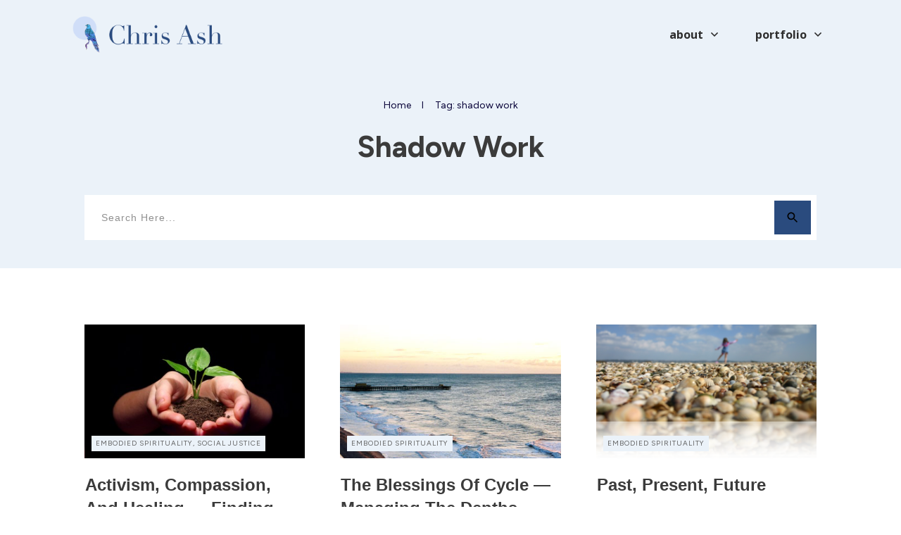

--- FILE ---
content_type: text/html; charset=UTF-8
request_url: https://christianash.com/tag/shadow-work/
body_size: 36021
content:
<!doctype html>
<html lang="en" >
	<head>
		<link rel="profile" href="https://gmpg.org/xfn/11">
		<meta charset="UTF-8">
		<meta name="viewport" content="width=device-width, initial-scale=1">

				<script type="text/javascript">
			window.flatStyles = window.flatStyles || ''

			window.lightspeedOptimizeStylesheet = function () {
				const currentStylesheet = document.querySelector( '.tcb-lightspeed-style:not([data-ls-optimized])' )

				if ( currentStylesheet ) {
					try {
						if ( currentStylesheet.sheet && currentStylesheet.sheet.cssRules ) {
							if ( window.flatStyles ) {
								if ( this.optimizing ) {
									setTimeout( window.lightspeedOptimizeStylesheet.bind( this ), 24 )
								} else {
									this.optimizing = true;

									let rulesIndex = 0;

									while ( rulesIndex < currentStylesheet.sheet.cssRules.length ) {
										const rule = currentStylesheet.sheet.cssRules[ rulesIndex ]
										/* remove rules that already exist in the page */
										if ( rule.type === CSSRule.STYLE_RULE && window.flatStyles.includes( `${rule.selectorText}{` ) ) {
											currentStylesheet.sheet.deleteRule( rulesIndex )
										} else {
											rulesIndex ++
										}
									}
									/* optimize, mark it such, move to the next file, append the styles we have until now */
									currentStylesheet.setAttribute( 'data-ls-optimized', '1' )

									window.flatStyles += currentStylesheet.innerHTML

									this.optimizing = false
								}
							} else {
								window.flatStyles = currentStylesheet.innerHTML
								currentStylesheet.setAttribute( 'data-ls-optimized', '1' )
							}
						}
					} catch ( error ) {
						console.warn( error )
					}

					if ( currentStylesheet.parentElement.tagName !== 'HEAD' ) {
						/* always make sure that those styles end up in the head */
						const stylesheetID = currentStylesheet.id;
						/**
						 * make sure that there is only one copy of the css
						 * e.g display CSS
						 */
						if ( ( ! stylesheetID || ( stylesheetID && ! document.querySelector( `head #${stylesheetID}` ) ) ) ) {
							document.head.prepend( currentStylesheet )
						} else {
							currentStylesheet.remove();
						}
					}
				}
			}

			window.lightspeedOptimizeFlat = function ( styleSheetElement ) {
				if ( document.querySelectorAll( 'link[href*="thrive_flat.css"]' ).length > 1 ) {
					/* disable this flat if we already have one */
					styleSheetElement.setAttribute( 'disabled', true )
				} else {
					/* if this is the first one, make sure he's in head */
					if ( styleSheetElement.parentElement.tagName !== 'HEAD' ) {
						document.head.append( styleSheetElement )
					}
				}
			}
		</script>
		<title>shadow work &#8211; Chris Ash</title>
<link rel='stylesheet' id='tcb-style-base-thrive_template-1853'  href='//christianash.com/wp-content/uploads/thrive/tcb-base-css-1853-1722465141.css' type='text/css' media='all' /><style type="text/css" id="tcb-style-template-thrive_template-1853"  onLoad="typeof window.lightspeedOptimizeStylesheet === 'function' && window.lightspeedOptimizeStylesheet()" class="tcb-lightspeed-style">@media (min-width: 300px){.tve-theme-1853 .main-container{padding: 40px 10px !important;}.tve-theme-1853 #wrapper{--header-background-width: 100%;--top-background-width: 100%;--footer-background-width: 100%;--bottom-background-width: 100%;background-image: none !important;--background-image: none !important;--tve-applied-background-image: none !important;}:not(#layout) .tve-theme-1853 .main-container{--separator-size: 50px;}.tve-theme-1853 .sidebar-section .section-background{border: 1px solid rgba(0,0,0,0.12);background-color: transparent !important;}:not(#tve) .tve-theme-1853 .sidebar-section [data-css="tve-u-16ed189a0b8"]{letter-spacing: 3px;--tcb-applied-color: var$(--tcb-skin-color-3);font-size: 11px !important;text-transform: uppercase !important;font-weight: var(--g-bold-weight,bold) !important;color: rgb(5,5,65) !important;padding-top: 0px !important;margin-top: 0px !important;padding-bottom: 20px !important;margin-bottom: 0px !important;}.tve-theme-1853 .sidebar-section [data-css="tve-u-16ed18b1f3e"]{margin-top: 0px !important;padding: 0px !important;margin-bottom: 0px !important;}.tve-theme-1853 .sidebar-section .section-content{padding: 20px !important;}.tve-theme-1853 .sidebar-section [data-css="tve-u-16ed18f1172"]{min-height: 52px;--tve-color: var(--tcb-skin-color-5);padding: 0px !important;margin-bottom: 30px !important;margin-right: 0px !important;}:not(#tve) .tve-theme-1853 .sidebar-section [data-css="tve-u-170147930c0"]{letter-spacing: 3px;--tcb-applied-color: var$(--tcb-skin-color-3);font-size: 11px !important;text-transform: uppercase !important;font-weight: var(--g-bold-weight,bold) !important;color: rgb(5,5,65) !important;padding-top: 0px !important;margin-top: 0px !important;padding-bottom: 20px !important;margin-bottom: 0px !important;}:not(#tve) .tve-theme-1853 .sidebar-section [data-css="tve-u-17014793f17"]{letter-spacing: 3px;--tcb-applied-color: var$(--tcb-skin-color-3);font-size: 11px !important;text-transform: uppercase !important;font-weight: var(--g-bold-weight,bold) !important;color: rgb(5,5,65) !important;padding-top: 0px !important;margin-top: 0px !important;padding-bottom: 20px !important;margin-bottom: 0px !important;}:not(#tve) .tve-theme-1853 .sidebar-section [data-css="tve-u-170147953de"]{letter-spacing: 3px;--tcb-applied-color: var$(--tcb-skin-color-3);font-size: 11px !important;text-transform: uppercase !important;font-weight: var(--g-bold-weight,bold) !important;color: rgb(5,5,65) !important;padding-top: 1px !important;margin-top: 0px !important;padding-bottom: 20px !important;margin-bottom: 0px !important;}.tve-theme-1853 .sidebar-section [data-css="tve-u-1702012ffdb"] .thrive-dynamic-styled-list-item{--tve-line-height: 1.5em;margin-right: 8px !important;padding: 8px !important;margin-bottom: 8px !important;background-color: var(--tcb-skin-color-9) !important;margin-left: 0px !important;}:not(#tve) .tve-theme-1853 .sidebar-section [data-css="tve-u-1702012ffdb"] p,:not(#tve) .tve-theme-1853 .sidebar-section [data-css="tve-u-1702012ffdb"] li,:not(#tve) .tve-theme-1853 .sidebar-section [data-css="tve-u-1702012ffdb"] blockquote,:not(#tve) .tve-theme-1853 .sidebar-section [data-css="tve-u-1702012ffdb"] address,:not(#tve) .tve-theme-1853 .sidebar-section [data-css="tve-u-1702012ffdb"] .tcb-plain-text,:not(#tve) .tve-theme-1853 .sidebar-section [data-css="tve-u-1702012ffdb"] label,:not(#tve) .tve-theme-1853 .sidebar-section [data-css="tve-u-1702012ffdb"] h1,:not(#tve) .tve-theme-1853 .sidebar-section [data-css="tve-u-1702012ffdb"] h2,:not(#tve) .tve-theme-1853 .sidebar-section [data-css="tve-u-1702012ffdb"] h3,:not(#tve) .tve-theme-1853 .sidebar-section [data-css="tve-u-1702012ffdb"] h4,:not(#tve) .tve-theme-1853 .sidebar-section [data-css="tve-u-1702012ffdb"] h5,:not(#tve) .tve-theme-1853 .sidebar-section [data-css="tve-u-1702012ffdb"] h6{color: var(--tve-color,var(--tcb-skin-color-4));--tcb-applied-color: var$(--tcb-skin-color-4);}.tve-theme-1853 .sidebar-section [data-css="tve-u-1702012ffdb"]{--tve-color: var(--tcb-skin-color-4);--tve-letter-spacing: 1px;--tve-font-size: 14px;padding: 0px !important;margin-bottom: 30px !important;}.tve-theme-1853 .sidebar-section [data-css="tve-u-1702012ffdb"] p,.tve-theme-1853 .sidebar-section [data-css="tve-u-1702012ffdb"] li,.tve-theme-1853 .sidebar-section [data-css="tve-u-1702012ffdb"] blockquote,.tve-theme-1853 .sidebar-section [data-css="tve-u-1702012ffdb"] address,.tve-theme-1853 .sidebar-section [data-css="tve-u-1702012ffdb"] .tcb-plain-text,.tve-theme-1853 .sidebar-section [data-css="tve-u-1702012ffdb"] label{letter-spacing: var(--tve-letter-spacing,1px);}:not(#tve) .tve-theme-1853 .sidebar-section [data-css="tve-u-1702012ffdb"] p,:not(#tve) .tve-theme-1853 .sidebar-section [data-css="tve-u-1702012ffdb"] li,:not(#tve) .tve-theme-1853 .sidebar-section [data-css="tve-u-1702012ffdb"] blockquote,:not(#tve) .tve-theme-1853 .sidebar-section [data-css="tve-u-1702012ffdb"] address,:not(#tve) .tve-theme-1853 .sidebar-section [data-css="tve-u-1702012ffdb"] .tcb-plain-text,:not(#tve) .tve-theme-1853 .sidebar-section [data-css="tve-u-1702012ffdb"] label{font-size: var(--tve-font-size,14px);}.tve-theme-1853 .sidebar-section [data-css="tve-u-17058acd17f"]{margin-top: 0px !important;padding: 0px !important;margin-bottom: 0px !important;}.tve-theme-1853 .sidebar-section [data-css="tve-u-17058ae1863"]{margin-top: 0px !important;padding: 0px !important;margin-bottom: 0px !important;}.tve-theme-1853 .sidebar-section [data-css="tve-u-17058ae7cbc"]{margin-top: 0px !important;padding: 0px !important;margin-bottom: 0px !important;}:not(#tve) .tve-theme-1853 .sidebar-section [data-css="tve-u-1702012ffdb"] .thrive-dynamic-styled-list-item p,:not(#tve) .tve-theme-1853 .sidebar-section [data-css="tve-u-1702012ffdb"] .thrive-dynamic-styled-list-item li,:not(#tve) .tve-theme-1853 .sidebar-section [data-css="tve-u-1702012ffdb"] .thrive-dynamic-styled-list-item blockquote,:not(#tve) .tve-theme-1853 .sidebar-section [data-css="tve-u-1702012ffdb"] .thrive-dynamic-styled-list-item address,:not(#tve) .tve-theme-1853 .sidebar-section [data-css="tve-u-1702012ffdb"] .thrive-dynamic-styled-list-item .tcb-plain-text,:not(#tve) .tve-theme-1853 .sidebar-section [data-css="tve-u-1702012ffdb"] .thrive-dynamic-styled-list-item label{line-height: var(--tve-line-height,1.5em);}.tve-theme-1853 .sidebar-section [data-css="tve-u-17086f6ff41"] .thrive-dynamic-styled-list-item{--tve-line-height: 1.5em;margin-right: 8px !important;padding: 8px !important;margin-bottom: 8px !important;background-color: var(--tcb-skin-color-9) !important;margin-left: 0px !important;}:not(#tve) .tve-theme-1853 .sidebar-section [data-css="tve-u-17086f6ff41"] p,:not(#tve) .tve-theme-1853 .sidebar-section [data-css="tve-u-17086f6ff41"] li,:not(#tve) .tve-theme-1853 .sidebar-section [data-css="tve-u-17086f6ff41"] blockquote,:not(#tve) .tve-theme-1853 .sidebar-section [data-css="tve-u-17086f6ff41"] address,:not(#tve) .tve-theme-1853 .sidebar-section [data-css="tve-u-17086f6ff41"] .tcb-plain-text,:not(#tve) .tve-theme-1853 .sidebar-section [data-css="tve-u-17086f6ff41"] label,:not(#tve) .tve-theme-1853 .sidebar-section [data-css="tve-u-17086f6ff41"] h1,:not(#tve) .tve-theme-1853 .sidebar-section [data-css="tve-u-17086f6ff41"] h2,:not(#tve) .tve-theme-1853 .sidebar-section [data-css="tve-u-17086f6ff41"] h3,:not(#tve) .tve-theme-1853 .sidebar-section [data-css="tve-u-17086f6ff41"] h4,:not(#tve) .tve-theme-1853 .sidebar-section [data-css="tve-u-17086f6ff41"] h5,:not(#tve) .tve-theme-1853 .sidebar-section [data-css="tve-u-17086f6ff41"] h6{color: var(--tve-color,var(--tcb-skin-color-4));--tcb-applied-color: var$(--tcb-skin-color-4);}.tve-theme-1853 .sidebar-section [data-css="tve-u-17086f6ff41"]{--tve-color: var(--tcb-skin-color-4);--tve-letter-spacing: 1px;--tve-font-size: 14px;padding: 0px !important;margin-bottom: 30px !important;}.tve-theme-1853 .sidebar-section [data-css="tve-u-17086f6ff41"] p,.tve-theme-1853 .sidebar-section [data-css="tve-u-17086f6ff41"] li,.tve-theme-1853 .sidebar-section [data-css="tve-u-17086f6ff41"] blockquote,.tve-theme-1853 .sidebar-section [data-css="tve-u-17086f6ff41"] address,.tve-theme-1853 .sidebar-section [data-css="tve-u-17086f6ff41"] .tcb-plain-text,.tve-theme-1853 .sidebar-section [data-css="tve-u-17086f6ff41"] label{letter-spacing: var(--tve-letter-spacing,1px);}:not(#tve) .tve-theme-1853 .sidebar-section [data-css="tve-u-17086f6ff41"] p,:not(#tve) .tve-theme-1853 .sidebar-section [data-css="tve-u-17086f6ff41"] li,:not(#tve) .tve-theme-1853 .sidebar-section [data-css="tve-u-17086f6ff41"] blockquote,:not(#tve) .tve-theme-1853 .sidebar-section [data-css="tve-u-17086f6ff41"] address,:not(#tve) .tve-theme-1853 .sidebar-section [data-css="tve-u-17086f6ff41"] .tcb-plain-text,:not(#tve) .tve-theme-1853 .sidebar-section [data-css="tve-u-17086f6ff41"] label{font-size: var(--tve-font-size,14px);}:not(#tve) .tve-theme-1853 .sidebar-section [data-css="tve-u-17086f6ff41"] .thrive-dynamic-styled-list-item p,:not(#tve) .tve-theme-1853 .sidebar-section [data-css="tve-u-17086f6ff41"] .thrive-dynamic-styled-list-item li,:not(#tve) .tve-theme-1853 .sidebar-section [data-css="tve-u-17086f6ff41"] .thrive-dynamic-styled-list-item blockquote,:not(#tve) .tve-theme-1853 .sidebar-section [data-css="tve-u-17086f6ff41"] .thrive-dynamic-styled-list-item address,:not(#tve) .tve-theme-1853 .sidebar-section [data-css="tve-u-17086f6ff41"] .thrive-dynamic-styled-list-item .tcb-plain-text,:not(#tve) .tve-theme-1853 .sidebar-section [data-css="tve-u-17086f6ff41"] .thrive-dynamic-styled-list-item label{line-height: var(--tve-line-height,1.5em);}.tve-theme-1853 .sidebar-section [data-css="tve-u-170a019c392"] .thrive-dynamic-styled-list-item{--tve-line-height: 1.5em;margin-right: 8px !important;padding: 8px !important;margin-bottom: 8px !important;background-color: var(--tcb-skin-color-9) !important;margin-left: 0px !important;}:not(#tve) .tve-theme-1853 .sidebar-section [data-css="tve-u-170a019c392"] p,:not(#tve) .tve-theme-1853 .sidebar-section [data-css="tve-u-170a019c392"] li,:not(#tve) .tve-theme-1853 .sidebar-section [data-css="tve-u-170a019c392"] blockquote,:not(#tve) .tve-theme-1853 .sidebar-section [data-css="tve-u-170a019c392"] address,:not(#tve) .tve-theme-1853 .sidebar-section [data-css="tve-u-170a019c392"] .tcb-plain-text,:not(#tve) .tve-theme-1853 .sidebar-section [data-css="tve-u-170a019c392"] label,:not(#tve) .tve-theme-1853 .sidebar-section [data-css="tve-u-170a019c392"] h1,:not(#tve) .tve-theme-1853 .sidebar-section [data-css="tve-u-170a019c392"] h2,:not(#tve) .tve-theme-1853 .sidebar-section [data-css="tve-u-170a019c392"] h3,:not(#tve) .tve-theme-1853 .sidebar-section [data-css="tve-u-170a019c392"] h4,:not(#tve) .tve-theme-1853 .sidebar-section [data-css="tve-u-170a019c392"] h5,:not(#tve) .tve-theme-1853 .sidebar-section [data-css="tve-u-170a019c392"] h6{color: var(--tve-color,var(--tcb-skin-color-4));--tcb-applied-color: var$(--tcb-skin-color-4);}.tve-theme-1853 .sidebar-section [data-css="tve-u-170a019c392"]{--tve-color: var(--tcb-skin-color-4);--tve-letter-spacing: 1px;--tve-font-size: 14px;padding: 0px !important;margin-bottom: 30px !important;}.tve-theme-1853 .sidebar-section [data-css="tve-u-170a019c392"] p,.tve-theme-1853 .sidebar-section [data-css="tve-u-170a019c392"] li,.tve-theme-1853 .sidebar-section [data-css="tve-u-170a019c392"] blockquote,.tve-theme-1853 .sidebar-section [data-css="tve-u-170a019c392"] address,.tve-theme-1853 .sidebar-section [data-css="tve-u-170a019c392"] .tcb-plain-text,.tve-theme-1853 .sidebar-section [data-css="tve-u-170a019c392"] label{letter-spacing: var(--tve-letter-spacing,1px);}:not(#tve) .tve-theme-1853 .sidebar-section [data-css="tve-u-170a019c392"] p,:not(#tve) .tve-theme-1853 .sidebar-section [data-css="tve-u-170a019c392"] li,:not(#tve) .tve-theme-1853 .sidebar-section [data-css="tve-u-170a019c392"] blockquote,:not(#tve) .tve-theme-1853 .sidebar-section [data-css="tve-u-170a019c392"] address,:not(#tve) .tve-theme-1853 .sidebar-section [data-css="tve-u-170a019c392"] .tcb-plain-text,:not(#tve) .tve-theme-1853 .sidebar-section [data-css="tve-u-170a019c392"] label{font-size: var(--tve-font-size,14px);}:not(#tve) .tve-theme-1853 .sidebar-section [data-css="tve-u-170a019c392"] .thrive-dynamic-styled-list-item p,:not(#tve) .tve-theme-1853 .sidebar-section [data-css="tve-u-170a019c392"] .thrive-dynamic-styled-list-item li,:not(#tve) .tve-theme-1853 .sidebar-section [data-css="tve-u-170a019c392"] .thrive-dynamic-styled-list-item blockquote,:not(#tve) .tve-theme-1853 .sidebar-section [data-css="tve-u-170a019c392"] .thrive-dynamic-styled-list-item address,:not(#tve) .tve-theme-1853 .sidebar-section [data-css="tve-u-170a019c392"] .thrive-dynamic-styled-list-item .tcb-plain-text,:not(#tve) .tve-theme-1853 .sidebar-section [data-css="tve-u-170a019c392"] .thrive-dynamic-styled-list-item label{line-height: var(--tve-line-height,1.5em);}.tve-theme-1853 .sidebar-section{margin: 0px !important;}:not(#layout) .tve-theme-1853 #wrapper{--layout-content-width: 1080px;--layout-background-width: 1080px;}.tve-theme-1853 .top-section .section-background{background-color: var(--tcb-skin-color-9) !important;background-image: none !important;--background-color: var(--tcb-skin-color-9) !important;--tve-applied-background-color: var$(--tcb-skin-color-9) !important;}.tve-theme-1853 .top-section .section-content{display: block;text-align: center;padding: 40px 20px !important;min-height: 1px !important;}.tve-theme-1853 .top-section .section-content p,.tve-theme-1853 .top-section .section-content li,.tve-theme-1853 .top-section .section-content label,.tve-theme-1853 .top-section .section-content .tcb-plain-text{color: var(--tve-color,rgb(255,255,255));--tcb-applied-color: rgb(255,255,255);}.tve-theme-1853 .top-section .thrive-breadcrumbs{padding: 0px !important;justify-content: center !important;}.tve-theme-1853 .top-section [data-css="tve-u-17be370d4ac"] .thrive-breadcrumb-path{color: var(--tcb-skin-color-3);--tve-applied-color: var$(--tcb-skin-color-3);font-size: 14px;padding-bottom: 0px !important;}.tve-theme-1853 .top-section [data-css="tve-u-17be370d4ac"]{position: relative;top: 0px;left: 0px;justify-content: center !important;margin-bottom: 20px !important;}:not(#tve) .tve-theme-1853 .top-section [data-css="tve-u-17be370d4ac"] .thrive-breadcrumb-separator{font-size: 14px !important;width: 14px !important;height: 14px !important;}.tve-theme-1853 .top-section [data-css="tve-u-17be370d4ac"] .thrive-breadcrumb-separator{font-size: 14px;width: 14px;height: 14px;color: var(--tcb-skin-color-3);--tve-applied-color: var$(--tcb-skin-color-3);padding-bottom: 0px !important;}.tve-theme-1853 .top-section [data-css="tve-u-17be370d4ac"] .thrive-breadcrumb-leaf{font-size: 14px;color: var(--tcb-skin-color-3);--tve-applied-color: var$(--tcb-skin-color-3);padding-bottom: 0px !important;}.tve-theme-1853 .top-section [data-css="tve-u-17c737f947b"]{max-width: unset;--tve-applied-max-width: unset !important;margin-bottom: 40px !important;}:not(#tve) .tve-theme-1853 .top-section [data-css="tve-u-187040a00a3"]{padding-bottom: 0px !important;margin-bottom: 0px !important;}:not(#tve) .tve-theme-1853 .top-section [data-css="tve-u-187044a7160"] input{border: none;border-radius: 0px;overflow: hidden;font-size: 13px;color: rgba(0,0,0,0.75);--tcb-applied-color: rgba(0,0,0,0.75);}:not(#tve) .tve-theme-1853 .top-section [data-css="tve-u-187044a715e"] button{border: none;border-radius: 0px;overflow: hidden;font-size: 16px;letter-spacing: 1px;padding: 12px !important;background-color: rgb(38,170,134) !important;}.tve-theme-1853 .top-section [data-css="tve-u-187044a7160"] input{letter-spacing: 2px;padding: 12px !important;background-color: rgb(238,238,238) !important;}.tve-theme-1853 .top-section [data-css="tve-u-187044a715f"]{padding-left: 5px !important;padding-right: 5px !important;}.tve-theme-1853 .top-section [data-css="tve-u-16ea698f475"]{padding: 1px 0px !important;}.tve-theme-1853 .top-section .thrv-search-form#tve-sf-lfi9weci{max-width: unset;float: none;z-index: 3;position: relative;--tve-alignment: center;--tve-applied-max-width: unset !important;margin-left: auto !important;margin-right: auto !important;padding: 8px !important;background-image: linear-gradient(rgb(255,255,255),rgb(255,255,255)) !important;background-size: auto !important;background-position: 50% 50% !important;background-attachment: scroll !important;background-repeat: no-repeat !important;--background-image: linear-gradient(rgb(255,255,255),rgb(255,255,255)) !important;--background-size: auto auto !important;--background-position: 50% 50% !important;--background-attachment: scroll !important;--background-repeat: no-repeat !important;--tve-applied-background-image: linear-gradient(rgb(255,255,255),rgb(255,255,255)) !important;margin-bottom: 0px !important;}:not(#tve) .tve-theme-1853 .top-section #tve-sf-lfi9weci .thrv-sf-submit button{color: var(--tve-color,rgb(0,0,0));--tve-applied-color: var$(--tve-color,rgb(0,0,0));--tcb-applied-color: rgb(0,0,0);background-color: var(--tcb-skin-color-0) !important;--background-color: var(--tcb-skin-color-0) !important;--tve-applied-background-color: var$(--tcb-skin-color-0) !important;padding: 14px 16px !important;}.tve-theme-1853 .top-section #tve-sf-lfi9weci .thrv-sf-submit{--tve-color: rgb(0,0,0);--tve-applied---tve-color: rgb(0,0,0);}.tve-theme-1853 .top-section #tve-sf-lfi9weci .tcb-sf-button-icon .thrv_icon{--tcb-local-color-icon: rgb(255,255,255);--tcb-local-color-var: rgb(255,255,255);--tve-icon-size: 20px;font-size: 20px;width: 20px;height: 20px;padding-left: 0px !important;padding-right: 0px !important;}:not(#tve) .tve-theme-1853 .top-section #tve-sf-lfi9weci .thrv-sf-input input{line-height: var(--tve-line-height,1.2em);font-size: var(--tve-font-size,14px);letter-spacing: var(--tve-letter-spacing,1px);color: var(--tve-color,rgba(0,0,0,0.55));--tve-applied-color: var$(--tve-color,rgba(0,0,0,0.55));--tcb-applied-color: rgba(0,0,0,0.55);text-transform: var(--tve-text-transform,capitalize);font-weight: var(--tve-font-weight,var(--g-regular-weight,normal));}.tve-theme-1853 .top-section #tve-sf-lfi9weci .thrv-sf-input{--tve-line-height: 1.2em;--tve-font-size: 14px;--tve-letter-spacing: 1px;--tve-color: rgba(0,0,0,0.55);--tve-applied---tve-color: rgba(0,0,0,0.55);--tve-text-transform: capitalize;--tve-font-weight: var(--g-regular-weight,normal);}.tve-theme-1853 .top-section #tve-sf-lfi9weci .thrv-sf-input input{background-color: transparent !important;--background-color: transparent !important;--tve-applied-background-color: transparent !important;padding: 14px 16px !important;}:not(#tve) .tve-theme-1853 .top-section :not(#tve) #tve-sf-lfi9weci .thrv-sf-submit.tve-state-hover button{background-image: linear-gradient(rgba(255,255,255,0.15),rgba(255,255,255,0.15)) !important;background-size: auto !important;background-position: 50% 50% !important;background-attachment: scroll !important;background-repeat: no-repeat !important;--background-image: linear-gradient(rgba(255,255,255,0.15),rgba(255,255,255,0.15)) !important;--background-size: auto !important;--background-position: 50% 50% !important;--background-attachment: scroll !important;--background-repeat: no-repeat !important;--tve-applied-background-image: linear-gradient(rgba(255,255,255,0.15),rgba(255,255,255,0.15)) !important;}:not(#tve) .tve-theme-1853 .top-section :not(#tve) #tve-sf-lfi9weci .thrv-sf-submit:hover button{background-image: linear-gradient(rgba(255,255,255,0.15),rgba(255,255,255,0.15)) !important;background-size: auto !important;background-position: 50% 50% !important;background-attachment: scroll !important;background-repeat: no-repeat !important;--background-image: linear-gradient(rgba(255,255,255,0.15),rgba(255,255,255,0.15)) !important;--background-size: auto !important;--background-position: 50% 50% !important;--background-attachment: scroll !important;--background-repeat: no-repeat !important;--tve-applied-background-image: linear-gradient(rgba(255,255,255,0.15),rgba(255,255,255,0.15)) !important;}:not(#tve) .tve-theme-1853 .top-section :not(#tve) #tve-sf-lfi9weci .thrv-sf-input.tve-state-hover input{color: var(--tve-color,rgb(0,0,0)) !important;--tve-applied-color: var$(--tve-color,rgb(0,0,0)) !important;--tcb-applied-color: rgb(0,0,0) !important;}:not(#tve) .tve-theme-1853 .top-section :not(#tve) #tve-sf-lfi9weci .thrv-sf-input:hover input{color: var(--tve-color,rgb(0,0,0)) !important;--tve-applied-color: var$(--tve-color,rgb(0,0,0)) !important;--tcb-applied-color: rgb(0,0,0) !important;}:not(#tve) .tve-theme-1853 .top-section #tve-sf-lfi9weci .thrv-sf-input.tve-state-hover{--tve-color: rgb(0,0,0) !important;--tve-applied---tve-color: rgb(0,0,0) !important;}:not(#tve) .tve-theme-1853 .top-section #tve-sf-lfi9weci .thrv-sf-input:hover{--tve-color: rgb(0,0,0) !important;--tve-applied---tve-color: rgb(0,0,0) !important;}.tve-theme-1853 .content-section .section-content{padding: 40px 10px 20px !important;}.tve-theme-1853 .content-section #main .post-wrapper.thrv_wrapper{width: calc(33.3333% - 33.3333px);}.tve-theme-1853 .content-section #main [data-css="tve-u-187042891f2"]{--tve-border-radius: 0px;border-radius: 0px;--tve-border-bottom-right-radius: 0px;--tve-border-bottom-left-radius: 0px;background-image: url("https://christianash.com/wp-content/uploads/thrive-theme/images/Xpert_post-03_featured-1-1024x661-1.jpg?dynamic_featured=1&size=large") !important;background-size: cover !important;background-position: 50% 50% !important;background-attachment: scroll !important;background-repeat: no-repeat !important;--background-image: url("https://christianash.com/wp-content/uploads/thrive-theme/images/Xpert_post-03_featured-1-1024x661-1.jpg?dynamic_featured=1&size=large") !important;--background-size: cover !important;--background-position: 50% 50% !important;--background-attachment: scroll !important;--background-repeat: no-repeat !important;--tve-applied-background-image: url("https://christianash.com/wp-content/uploads/thrive-theme/images/Xpert_post-03_featured-1-1024x661-1.jpg?dynamic_featured=1&size=large") !important;}.tve-theme-1853 .content-section #main [data-css="tve-u-187042891f1"]{margin-top: 0px !important;margin-bottom: 20px !important;padding: 10px !important;}.tve-theme-1853 .content-section #main .thrv-content-box [data-css="tve-u-187042891f3"]{height: 170px !important;--tve-applied-height: 170px !important;}.tve-theme-1853 .content-section #main .thrv-content-box [data-css="tve-u-187042891f8"]{text-align: center;--tve-letter-spacing: 1px;}.tve-theme-1853 .content-section #main [data-css="tve-u-187042891f6"]{float: left;z-index: 3;position: relative;--tve-alignment: left;left: 0px;margin-top: 0px !important;margin-bottom: 0px !important;padding: 2px 5px !important;}.tve-theme-1853 .content-section #main [data-css="tve-u-187042891f7"]{--tve-border-radius: 0px;border-radius: 0px;border: none !important;--tve-applied-border: none !important;background-image: linear-gradient(var(--tcb-skin-color-9),var(--tcb-skin-color-9)) !important;background-size: auto !important;background-position: 50% 50% !important;background-attachment: scroll !important;background-repeat: no-repeat !important;--background-image: linear-gradient(var(--tcb-skin-color-9),var(--tcb-skin-color-9)) !important;--background-size: auto !important;--background-position: 50% 50% !important;--background-attachment: scroll !important;--background-repeat: no-repeat !important;--tve-applied-background-image: linear-gradient(var$(--tcb-skin-color-9),var$(--tcb-skin-color-9)) !important;}.tve-theme-1853 .content-section #main [data-css="tve-u-187042891f6"] > .tve-cb{justify-content: flex-end;display: flex;flex-direction: column;}.tve-theme-1853 .content-section #main [data-css="tve-u-187042891f4"]{padding: 0px !important;margin: 0px !important;}:not(#tve) .tve-theme-1853 .content-section #main [data-css="tve-u-187042891fc"]{padding-top: 0px !important;margin-top: 0px !important;padding-bottom: 0px !important;margin-bottom: 0px !important;font-size: 24px !important;font-weight: var(--g-regular-weight,normal) !important;line-height: 1.4em !important;font-style: italic !important;}.tve-theme-1853 .content-section #main .post-wrapper{--tve-border-width: 1px;border: none;--tve-applied-border: none;--tve-border-radius: 0px;border-radius: 0px;padding-top: 0px !important;}.tve-theme-1853 .content-section #main [data-css="tve-u-187042891fb"]{margin-bottom: 25px !important;}.tve-theme-1853 .content-section #main .thrv-content-box [data-css="tve-u-187042891f5"]{--tve-font-weight: var(--g-regular-weight,normal);--tve-font-family: Arial,Helvetica,sans-serif;}:not(#tve) .tve-theme-1853 .content-section #main .thrv-content-box [data-css="tve-u-187042891f5"] p,:not(#tve) .tve-theme-1853 .content-section #main .thrv-content-box [data-css="tve-u-187042891f5"] li,:not(#tve) .tve-theme-1853 .content-section #main .thrv-content-box [data-css="tve-u-187042891f5"] blockquote,:not(#tve) .tve-theme-1853 .content-section #main .thrv-content-box [data-css="tve-u-187042891f5"] address,:not(#tve) .tve-theme-1853 .content-section #main .thrv-content-box [data-css="tve-u-187042891f5"] .tcb-plain-text,:not(#tve) .tve-theme-1853 .content-section #main .thrv-content-box [data-css="tve-u-187042891f5"] label,:not(#tve) .tve-theme-1853 .content-section #main .thrv-content-box [data-css="tve-u-187042891f5"] h1,:not(#tve) .tve-theme-1853 .content-section #main .thrv-content-box [data-css="tve-u-187042891f5"] h2,:not(#tve) .tve-theme-1853 .content-section #main .thrv-content-box [data-css="tve-u-187042891f5"] h3,:not(#tve) .tve-theme-1853 .content-section #main .thrv-content-box [data-css="tve-u-187042891f5"] h4,:not(#tve) .tve-theme-1853 .content-section #main .thrv-content-box [data-css="tve-u-187042891f5"] h5,:not(#tve) .tve-theme-1853 .content-section #main .thrv-content-box [data-css="tve-u-187042891f5"] h6{font-family: var(--tve-font-family,Arial,Helvetica,sans-serif);}:not(#tve) .tve-theme-1853 .content-section #main [data-css="tve-u-187042891f9"]{letter-spacing: 1px;--g-regular-weight: 400;padding-top: 0px !important;margin-top: 0px !important;padding-bottom: 0px !important;margin-bottom: 0px !important;font-size: 10px !important;text-transform: uppercase !important;color: rgb(97,97,97) !important;--tcb-applied-color: rgb(97,97,97) !important;--tve-applied-color: rgb(97,97,97) !important;font-family: inherit !important;font-weight: var(--g-regular-weight,normal) !important;}:not(#tve) .tve-theme-1853 .content-section #main [data-css="tve-u-1870429554a"]{font-style: normal !important;font-size: inherit !important;font-family: inherit !important;font-weight: var(--g-bold-weight,bold) !important;color: inherit !important;--tve-applied-color: inherit !important;--eff-color: rgb(12,17,21) !important;--eff-faded: rgba(12,17,21,0.6) !important;--eff-ensure-contrast: rgba(12,17,21,0.6) !important;--eff-ensure-contrast-complement: rgba(16,12,21,0.6) !important;box-shadow: none !important;border-bottom: none !important;background: none !important;text-decoration-line: none !important;text-decoration-color: var(--eff-color,currentColor) !important;animation: 0s ease 0s 1 normal none running none !important;transition: none 0s ease 0s !important;padding-left: 0px !important;--eff: none !important;--tve-applied-box-shadow: none !important;line-height: 1.2em !important;}.tve-theme-1853 .content-section #main .thrv-content-box [data-css="tve-u-187042891f8"] p,.tve-theme-1853 .content-section #main .thrv-content-box [data-css="tve-u-187042891f8"] li,.tve-theme-1853 .content-section #main .thrv-content-box [data-css="tve-u-187042891f8"] blockquote,.tve-theme-1853 .content-section #main .thrv-content-box [data-css="tve-u-187042891f8"] address,.tve-theme-1853 .content-section #main .thrv-content-box [data-css="tve-u-187042891f8"] .tcb-plain-text,.tve-theme-1853 .content-section #main .thrv-content-box [data-css="tve-u-187042891f8"] label{letter-spacing: var(--tve-letter-spacing,1px);}.tve-theme-1853 .content-section #main [data-css="tve-u-187042891f1"] > .tve-cb{justify-content: flex-end;display: flex;flex-direction: column;}.tve-theme-1853 .content-section #main{--tve-gallery-horizontal-space: 50px !important;margin-top: 0px !important;}.tve-theme-1853 .content-section #main .post-wrapper.thrv_wrapper:nth-child(n+4){margin-top: 70px !important;}.tve-theme-1853 .content-section #main .post-wrapper.thrv_wrapper:not(:nth-child(n+4)){margin-top: 0px !important;}.tve-theme-1853 .content-section #main .post-wrapper.thrv_wrapper:not(:nth-child(3n)){margin-right: 50px !important;}.tve-theme-1853 .content-section #main .post-wrapper.thrv_wrapper:nth-child(3n){margin-right: 0px !important;}.tve-theme-1853 .content-section [data-css="tve-u-16f1886569c"].tcb-pagination .tcb-pagination-current{border-radius: 0px;border: 1px solid var(--tcb-skin-color-0);--g-regular-weight: 400;--g-bold-weight: 700;--tve-border-radius: 0px;--tve-applied-border: 1px solid var$(--tcb-skin-color-0);--tve-color: var(--tcb-skin-color-0);--tve-applied---tve-color: var$(--tcb-skin-color-0);margin-left: 0px !important;background-color: transparent !important;--background-color: transparent !important;--tve-applied-background-color: transparent !important;}:not(#tve) .tve-theme-1853 .content-section [data-css="tve-u-1870437ea56"]{font-family: Lato !important;}.tve-theme-1853 .content-section [data-css="tve-u-1870437ea56"]{--g-regular-weight: 400;--g-bold-weight: 700;}:not(#tve) .tve-theme-1853 .content-section [data-css="tve-u-1870437ea55"] p{--tcb-applied-color: rgb(118,141,152);color: rgb(118,141,152) !important;}.tve-theme-1853 .content-section [data-css="tve-u-16f1886569c"]{border: none;--tve-applied-border: none;justify-content: flex-start !important;margin-top: 60px !important;background-image: none !important;--background-image: none !important;--tve-applied-background-image: none !important;margin-bottom: 0px !important;}.tve-theme-1853 .content-section [data-css="tve-u-1870437ea5b"]{--g-regular-weight: 400;--g-bold-weight: 700;--tve-color: rgba(40,40,40,0.8);--tve-applied---tve-color: rgba(40,40,40,0.8);margin-right: 5px !important;}.tve-theme-1853 .content-section [data-css="tve-u-1870437ea5c"] .tcb-button-link{border-radius: 0px;overflow: hidden;border: none;letter-spacing: var(--tve-letter-spacing,1px);background-color: transparent !important;--background-color: transparent !important;--tve-applied-background-color: transparent !important;}.tve-theme-1853 .content-section [data-css="tve-u-1870437ea57"] .tcb-button-link{border-radius: 0px;overflow: hidden;border: none;letter-spacing: var(--tve-letter-spacing,1px);background-color: transparent !important;--background-color: transparent !important;--tve-applied-background-color: transparent !important;}.tve-theme-1853 .content-section [data-css="tve-u-1870437ea5b"] .tcb-button-link{border: none;border-radius: 0px;overflow: hidden;background-color: transparent !important;--background-color: transparent !important;--tve-applied-background-color: transparent !important;}.tve-theme-1853 .content-section [data-css="tve-u-1870437ea59"]{--g-regular-weight: 400;--g-bold-weight: 700;--tve-color: rgba(40,40,40,0.8);--tve-applied---tve-color: rgba(40,40,40,0.8);margin-right: 5px !important;}.tve-theme-1853 .content-section [data-css="tve-u-1870437ea59"] .tcb-button-link{border: none;border-radius: 0px;overflow: hidden;background-color: transparent !important;--background-color: transparent !important;--tve-applied-background-color: transparent !important;}:not(#tve) .tve-theme-1853 .content-section [data-css="tve-u-1870437ea59"] .tcb-button-link span{color: var(--tve-color,rgba(40,40,40,0.8));--tcb-applied-color: rgba(40,40,40,0.8);--tve-applied-color: var$(--tve-color,rgba(40,40,40,0.8));font-weight: 400 !important;}:not(#tve) .tve-theme-1853 .content-section [data-css="tve-u-1870437ea5b"] .tcb-button-link span{color: var(--tve-color,rgba(40,40,40,0.8));--tcb-applied-color: rgba(40,40,40,0.8);--tve-applied-color: var$(--tve-color,rgba(40,40,40,0.8));font-weight: 400 !important;}:not(#tve) .tve-theme-1853 .content-section [data-css="tve-u-1870437ea59"] .tcb-button-link{font-family: Lato;padding-left: 5px !important;padding-right: 5px !important;}:not(#tve) .tve-theme-1853 .content-section [data-css="tve-u-1870437ea5b"] .tcb-button-link{font-family: Lato;padding-left: 5px !important;padding-right: 5px !important;}:not(#tve) .tve-theme-1853 .content-section [data-css="tve-u-1870437ea57"] .tcb-button-link span{text-transform: var(--tve-text-transform,uppercase);}:not(#tve) .tve-theme-1853 .content-section [data-css="tve-u-1870437ea5c"] .tcb-button-link span{text-transform: var(--tve-text-transform,uppercase);}:not(#tve) .tve-theme-1853 .content-section [data-css="tve-u-1870437ea57"] .tcb-button-link{padding-left: 0px !important;padding-right: 0px !important;}:not(#tve) .tve-theme-1853 .content-section [data-css="tve-u-1870437ea5c"] .tcb-button-link{padding-left: 0px !important;padding-right: 0px !important;}.tve-theme-1853 .content-section [data-css="tve-u-1870437ea57"]{--g-regular-weight: 400;--g-bold-weight: 700;--tve-text-transform: uppercase;--tve-letter-spacing: 1px;}.tve-theme-1853 .content-section [data-css="tve-u-1870437ea5c"]{--g-regular-weight: 400;--g-bold-weight: 700;--tve-text-transform: uppercase;--tve-letter-spacing: 1px;}:not(#tve) .tve-theme-1853 .content-section [data-css="tve-u-16f1886569c"].tcb-pagination .tcb-pagination-current{font-family: Lato;--tcb-applied-color: var$(--tcb-skin-color-0);font-weight: 400 !important;font-size: 14px !important;color: var(--tve-color,var(--tcb-skin-color-0)) !important;--tve-applied-color: var$(--tve-color,var$(--tcb-skin-color-0)) !important;}:not(#tve) .tve-theme-1853 .content-section [data-css="tve-u-1870437ea59"]{margin-right: 5px !important;margin-left: 5px !important;}:not(#tve) .tve-theme-1853 .content-section [data-css="tve-u-1870437ea5b"]{margin-right: 5px !important;margin-left: 5px !important;}.tve-theme-1853 .content-section #main [data-css="tve-u-187042891f1"]:hover [data-css="tve-u-187042891f2"]{background-image: linear-gradient(rgba(255,255,255,0.05),rgba(255,255,255,0.05)),url("https://christianash.com/wp-content/uploads/thrive-theme/images/Xpert_post-03_featured-1-1024x661-1.jpg?dynamic_featured=1&size=large") !important;background-size: auto,cover !important;background-position: 50% 50%,50% 50% !important;background-attachment: scroll,scroll !important;background-repeat: no-repeat,no-repeat !important;--background-image: linear-gradient(rgba(255,255,255,0.05),rgba(255,255,255,0.05)),url("https://christianash.com/wp-content/uploads/thrive-theme/images/Xpert_post-03_featured-1-1024x661-1.jpg?dynamic_featured=1&size=large") !important;--background-size: auto auto,cover !important;--background-position: 50% 50%,50% 50% !important;--background-attachment: scroll,scroll !important;--background-repeat: no-repeat,no-repeat !important;--tve-applied-background-image: linear-gradient(rgba(255,255,255,0.05),rgba(255,255,255,0.05)),url("https://christianash.com/wp-content/uploads/thrive-theme/images/Xpert_post-03_featured-1-1024x661-1.jpg?dynamic_featured=1&size=large") !important;}:not(#tve) .tve-theme-1853 .content-section #main [data-css="tve-u-1870429554a"]:hover{text-decoration: underline solid var(--eff-color) !important;background: none !important;box-shadow: none !important;--tve-applied-box-shadow: none !important;}:not(#tve) .tve-theme-1853 .content-section [data-css="tve-u-187045797ca"]{letter-spacing: 2px;font-size: 11px !important;color: var(--tcb-skin-color-5) !important;--tcb-applied-color: var$(--tcb-skin-color-5) !important;--tve-applied-color: var$(--tcb-skin-color-5) !important;}.tve-theme-1853 .content-section [data-css="tve-u-1870437ea5a"]{--tcb-local-color-icon: var(--tcb-skin-color-5);--tcb-local-color-var: var$(--tcb-skin-color-5);--tve-icon-size: 13px;font-size: 13px;width: 13px;height: 13px;}:not(#tve) .tve-theme-1853 .content-section :not(#tve) [data-css="tve-u-187045797ca"]:hover{color: var(--tcb-skin-color-24) !important;--tcb-applied-color: var$(--tcb-skin-color-24) !important;--tve-applied-color: var$(--tcb-skin-color-24) !important;}.tve-theme-1853 .content-section [data-css="tve-u-187046de62f"] .tcb-button-link{border: 3px solid var(--tcb-local-color-c66c6);letter-spacing: var(--tve-letter-spacing,1px);background-color: transparent !important;padding: 17px 24px 17px 17px !important;}:not(#tve) .tve-theme-1853 .content-section [data-css="tve-u-187046de62f"] .tcb-button-link span{color: var(--tve-color,var(--tcb-local-color-c66c6));--tcb-applied-color: var$(--tcb-local-color-c66c6);font-weight: var(--tve-font-weight,var(--g-bold-weight,bold));text-transform: var(--tve-text-transform,uppercase);}.tve-theme-1853 .content-section [data-css="tve-u-187046de62f"]{--tve-color: var(--tcb-local-color-c66c6);--tve-font-weight: var(--g-bold-weight,bold);--tve-font-size: 14px;--tve-letter-spacing: 1px;--tve-text-transform: uppercase;--tcb-local-color-0928b: rgb(19,114,211);--tcb-local-color-c66c6: rgb(19,114,211);}:not(#tve) .tve-theme-1853 .content-section [data-css="tve-u-187046de62f"] .tcb-button-link{font-size: var(--tve-font-size,14px) !important;}.tve-theme-1853 .content-section [data-css="tve-u-187046de62f"] .tcb-button-link::after{background-attachment: scroll !important;background-image: linear-gradient(45deg,rgba(255,255,255,0.2) 0%,rgba(255,255,255,0) 100%) !important;background-position: 50% 50% !important;background-repeat: no-repeat !important;background-size: auto !important;background-color: var(--tcb-local-color-c66c6) !important;}:not(#tve) .tve-theme-1853 .content-section [data-css="tve-u-187046de62f"].tve-state-active .tcb-button-link{background-color: var(--tcb-local-color-c66c6) !important;--background-color: var(--tcb-local-color-c66c6) !important;--tve-applied-background-color: var$(--tcb-local-color-c66c6) !important;background-image: linear-gradient(rgba(0,0,0,0.4),rgba(0,0,0,0.4)) !important;background-size: auto !important;background-position: 50% 50% !important;background-attachment: scroll !important;background-repeat: no-repeat !important;--background-image: linear-gradient(rgba(0,0,0,0.4),rgba(0,0,0,0.4)) !important;--background-size: auto auto !important;--background-position: 50% 50% !important;--background-attachment: scroll !important;--background-repeat: no-repeat !important;--tve-applied-background-image: linear-gradient(rgba(0,0,0,0.4),rgba(0,0,0,0.4)) !important;}:not(#tve) .tve-theme-1853 .content-section [data-css="tve-u-187046de62f"].tve-state-active .tcb-button-link span{color: var(--tve-color,rgb(255,255,255));--tve-applied-color: var$(--tve-color,rgb(255,255,255));--tcb-applied-color: rgb(255,255,255);}:not(#tve) .tve-theme-1853 .content-section [data-css="tve-u-187046de62f"].tve-state-active{--tve-color: rgb(255,255,255);--tve-applied---tve-color: rgb(255,255,255);}.tve-theme-1853 .content-section #main [data-css="tve-u-187046de62f"]{--tve-border-width: 1px;--tve-text-transform: capitalize;--tve-font-weight: var(--g-regular-weight,normal);--tve-color: rgb(0,0,0);--tve-applied---tve-color: rgb(0,0,0);min-width: 100% !important;}.tve-theme-1853 .content-section #main [data-css="tve-u-187046de62f"] .tcb-button-link{border-left: none;border-right: none;border-top: 1px solid rgba(0,0,0,0.12);border-bottom: 1px solid rgba(0,0,0,0.12);border-image: initial;--tve-applied-border: 1px solid rgba(0,0,0,0.12);text-align: left;padding: 10px 0px !important;}.tve-theme-1853 .content-section #main [data-css="tve-u-187046de632"]{--tcb-local-color-icon: rgb(0,0,0);--tcb-local-color-var: rgb(0,0,0);--tve-icon-size: 14px;}:not(#tve) .tve-theme-1853 .content-section #main [data-css="tve-u-187046de62f"] .tcb-button-link span{text-transform: var(--tve-text-transform,capitalize);font-weight: var(--tve-font-weight,var(--g-regular-weight,normal));color: var(--tve-color,rgb(0,0,0));--tve-applied-color: var$(--tve-color,rgb(0,0,0));--tcb-applied-color: rgb(0,0,0);}:not(#tve) .tve-theme-1853 .content-section #main [data-css="tve-u-187046de632"] > :first-child{color: rgb(0,0,0);--tve-applied-color: rgb(0,0,0);}:not(#tve) .tve-theme-1853 .content-section #main [data-css="tve-u-187046de62f"]:hover .tcb-button-link{border-top: 1px solid rgba(0,0,0,0.3) !important;border-right: none !important;border-bottom: 1px solid rgba(0,0,0,0.3) !important;border-left: none !important;border-image: initial !important;--tve-applied-border: 1px solid rgba(0,0,0,0.2) !important;}:not(#tve) .tve-theme-1853 .content-section [data-css="tve-u-1870437ea5a"] > :first-child{color: var(--tcb-skin-color-5);--tve-applied-color: var$(--tcb-skin-color-5);}:not(#tve) .tve-theme-1853 .content-section [data-css="tve-u-1870437ea5a"]:hover{--tcb-local-color-icon: var(--tcb-skin-color-0) !important;--tcb-local-color-var: var$(--tcb-skin-color-0) !important;}:not(#tve) .tve-theme-1853 .content-section :not(#tve) [data-css="tve-u-1870437ea5a"]:hover > :first-child{color: var(--tcb-skin-color-0) !important;--tve-applied-color: var$(--tcb-skin-color-0) !important;}.tve-theme-1853 .bottom-section .section-content{text-align: center;display: flex;justify-content: flex-end;flex-direction: column;min-height: 1px !important;padding: 40px 20px !important;}.tve-theme-1853 .bottom-section .section-background{border-top: none;background-color: rgb(255,255,255) !important;--background-color: rgb(255,255,255) !important;--tve-applied-background-color: rgb(255,255,255) !important;background-image: none !important;--background-image: none !important;--tve-applied-background-image: none !important;}.tve-theme-1853 .bottom-section .tcb-post-list[data-css="tve-u-186e1808138"] .post-wrapper.thrv_wrapper{width: calc(33.3333% - 20px);}.tve-theme-1853 .bottom-section [data-css="tve-u-186e1808138"]{--tve-border-radius: 0px;border-radius: 0px;--tve-border-bottom-right-radius: 0px;--tve-border-top-left-radius: 0px;--tve-gallery-horizontal-space: 30px !important;margin-bottom: 0px !important;}.tve-theme-1853 .bottom-section .tcb-post-list[data-css="tve-u-186e1808138"] .post-wrapper.thrv_wrapper:nth-child(n+4){margin-top: 70px !important;}.tve-theme-1853 .bottom-section .tcb-post-list[data-css="tve-u-186e1808138"] .post-wrapper.thrv_wrapper:not(:nth-child(n+4)){margin-top: 0px !important;}.tve-theme-1853 .bottom-section .tcb-post-list[data-css="tve-u-186e1808138"] .post-wrapper.thrv_wrapper:not(:nth-child(3n)){margin-right: 30px !important;}.tve-theme-1853 .bottom-section .tcb-post-list[data-css="tve-u-186e1808138"] .post-wrapper.thrv_wrapper:nth-child(3n){margin-right: 0px !important;}.tve-theme-1853 .bottom-section [data-css="tve-u-186e1808138"].tcb-post-list [data-css="tve-u-186e180809d"]{margin-top: 0px !important;padding: 0px 0px 0px 50px !important;margin-bottom: 0px !important;}.tve-theme-1853 .bottom-section [data-css="tve-u-186e1808138"].tcb-post-list [data-css="tve-u-186e180809d"] > .tve-cb{justify-content: flex-end;display: flex;flex-direction: column;}.tve-theme-1853 .bottom-section [data-css="tve-u-186e1808138"].tcb-post-list [data-css="tve-u-186e18080a1"]{--tve-border-radius: 30px;border-radius: 0px 30px;overflow: hidden;--tve-border-top-right-radius: 30px;--tve-border-bottom-left-radius: 30px;--tve-border-bottom-right-radius: 0px;--tve-border-top-left-radius: 0px;background-image: linear-gradient(rgba(0,0,0,0.15),rgba(0,0,0,0.15)),url("https://christianash.com/wp-content/uploads/thrive-theme/images/Xpert_post-03_featured-1-1024x661-4.jpg?dynamic_featured=1&size=large") !important;background-size: auto,cover !important;background-position: 50% 50%,50% 50% !important;background-attachment: scroll,scroll !important;background-repeat: no-repeat,no-repeat !important;--background-image: linear-gradient(rgba(0,0,0,0.15),rgba(0,0,0,0.15)),url("https://christianash.com/wp-content/uploads/thrive-theme/images/Xpert_post-03_featured-1-1024x661-4.jpg?dynamic_featured=1&size=large") !important;--background-size: auto,cover !important;--background-position: 50% 50%,50% 50% !important;--background-attachment: scroll,scroll !important;--background-repeat: no-repeat,no-repeat !important;--tve-applied-background-image: linear-gradient(rgba(0,0,0,0.15),rgba(0,0,0,0.15)),url("https://christianash.com/wp-content/uploads/thrive-theme/images/Xpert_post-03_featured-1-1024x661-4.jpg?dynamic_featured=1&size=large") !important;}.tve-theme-1853 .bottom-section [data-css="tve-u-186e1808138"].tcb-post-list .thrv-content-box [data-css="tve-u-186e18080a5"]{height: 250px !important;--tve-applied-height: 250px !important;}.tve-theme-1853 .bottom-section [data-css="tve-u-186e1808138"].tcb-post-list [data-css="tve-u-186e18080a9"]::after{clear: both;}.tve-theme-1853 .bottom-section [data-css="tve-u-186e1808138"].tcb-post-list [data-css="tve-u-186e18080ad"]{position: relative;float: left;z-index: 3;--tve-alignment: left;background-image: linear-gradient(var(--tcb-skin-color-0),var(--tcb-skin-color-0)) !important;background-size: auto !important;background-position: 50% 50% !important;background-attachment: scroll !important;background-repeat: no-repeat !important;--background-image: linear-gradient(var(--tcb-skin-color-0),var(--tcb-skin-color-0)) !important;--background-size: auto auto !important;--background-position: 50% 50% !important;--background-attachment: scroll !important;--background-repeat: no-repeat !important;--tve-applied-background-image: linear-gradient(var$(--tcb-skin-color-0),var$(--tcb-skin-color-0)) !important;padding-left: 7px !important;padding-right: 7px !important;}:not(#tve) .tve-theme-1853 .bottom-section [data-css="tve-u-186e1808138"].tcb-post-list [data-css="tve-u-186e18080b1"]{letter-spacing: 1px;font-size: 10px !important;font-family: inherit !important;font-weight: var(--g-regular-weight,normal) !important;padding-top: 0px !important;margin-top: 0px !important;padding-bottom: 0px !important;margin-bottom: 0px !important;line-height: 1.2em !important;text-transform: uppercase !important;}.tve-theme-1853 .bottom-section [data-css="tve-u-186e1808138"].tcb-post-list [data-css="tve-u-186e18080b5"]{color: rgba(17,17,17,0.7) !important;}:not(#tve) .tve-theme-1853 .bottom-section [data-css="tve-u-186e1808138"].tcb-post-list [data-css="tve-u-186e18080ba"]{font-size: inherit !important;font-weight: var(--g-regular-weight,normal) !important;}.tve-theme-1853 .bottom-section [data-css="tve-u-186e1808138"].tcb-post-list [data-css="tve-u-186e18080be"]{padding: 20px !important;background-image: linear-gradient(rgb(255,255,255),rgb(255,255,255)) !important;background-size: auto !important;background-position: 50% 50% !important;background-attachment: scroll !important;background-repeat: no-repeat !important;--background-image: linear-gradient(rgb(255,255,255),rgb(255,255,255)) !important;--background-size: auto !important;--background-position: 50% 50% !important;--background-attachment: scroll !important;--background-repeat: no-repeat !important;--tve-applied-background-image: linear-gradient(rgb(255,255,255),rgb(255,255,255)) !important;}:not(#tve) .tve-theme-1853 .bottom-section [data-css="tve-u-186e1808138"].tcb-post-list [data-css="tve-u-186e18080c2"]{font-size: 20px !important;padding-top: 0px !important;margin-top: 0px !important;padding-bottom: 0px !important;margin-bottom: 0px !important;text-transform: capitalize !important;line-height: 1.3em !important;font-weight: var(--g-bold-weight,bold) !important;color: rgb(17,17,17) !important;--tcb-applied-color: rgb(17,17,17) !important;--tve-applied-color: rgb(17,17,17) !important;text-decoration: none !important;}:not(#tve) .tve-theme-1853 .bottom-section [data-css="tve-u-186e1808138"].tcb-post-list [data-css="tve-u-186e18080c6"]{font-weight: var(--g-bold-weight,bold) !important;}:not(#tve) .tve-theme-1853 .bottom-section [data-css="tve-u-186e1808138"].tcb-post-list [data-css="tve-u-186e18080c9"]{--eff-color: rgb(12,17,21) !important;--eff-faded: rgba(12,17,21,0.6) !important;--eff-ensure-contrast: rgba(12,17,21,0.6) !important;--eff-ensure-contrast-complement: rgba(16,12,21,0.6) !important;box-shadow: none !important;border-bottom: none !important;background: none !important;text-decoration-line: none !important;text-decoration-color: var(--eff-color,currentColor) !important;animation: 0s ease 0s 1 normal none running none !important;transition: none 0s ease 0s !important;padding-left: 0px !important;--eff: none !important;--tve-applied-box-shadow: none !important;font-size: inherit !important;font-weight: var(--g-bold-weight,bold) !important;line-height: 1.35em !important;}:not(#tve) .tve-theme-1853 .bottom-section [data-css="tve-u-186e1808138"].tcb-post-list [data-css="tve-u-186e18080c9"]:hover{text-decoration: underline solid var(--eff-color) !important;background: none !important;box-shadow: none !important;--tve-applied-box-shadow: none !important;--eff: none !important;}:not(#tve) .tve-theme-1853 .bottom-section [data-css="tve-u-186e189da73"]{padding-bottom: 0px !important;margin-bottom: 0px !important;}.tve-theme-1853 .bottom-section [data-css="tve-u-186e189e6c8"]{margin-bottom: 20px !important;}}@media (max-width: 1023px){.tve-theme-1853 .main-container{padding: 20px !important;}:not(#layout) .tve-theme-1853 .main-container{flex-wrap: wrap;}:not(#layout) .tve-theme-1853 .main-container div.main-columns-separator{width: 100%;}.tve-theme-1853 .sidebar-section .section-content{padding-left: 20px !important;padding-right: 20px !important;}.tve-theme-1853 .sidebar-section{margin: 0px !important;}.tve-theme-1853 .sidebar-section [data-css="tve-u-1702012ffdb"]{margin-bottom: 0px !important;}.tve-theme-1853 .top-section .section-content{min-height: 230px !important;padding: 40px !important;}.tve-theme-1853 .top-section .thrive-breadcrumbs{justify-content: center !important;}.tve-theme-1853 .top-section [data-css="tve-u-17be370d4ac"]{justify-content: center !important;margin-bottom: 30px !important;}.tve-theme-1853 .top-section [data-css="tve-u-17c737f947b"]{margin-bottom: 30px !important;}.tve-theme-1853 .content-section .section-content{padding: 20px !important;}.tve-theme-1853 .content-section #main .post-wrapper.thrv_wrapper{width: calc(50% - 20px);}.tve-theme-1853 .content-section #main .post-wrapper.thrv_wrapper:nth-child(n+3){margin-top: 50px !important;}.tve-theme-1853 .content-section #main .post-wrapper.thrv_wrapper:not(:nth-child(n+3)){margin-top: 0px !important;}.tve-theme-1853 .content-section #main .post-wrapper.thrv_wrapper:not(:nth-child(2n)){margin-right: 40px !important;}.tve-theme-1853 .content-section #main .post-wrapper.thrv_wrapper:nth-child(2n){margin-right: 0px !important;}.tve-theme-1853 .bottom-section .section-content{padding: 40px !important;}.tve-theme-1853 .bottom-section .tcb-post-list[data-css="tve-u-186e1808138"] .post-wrapper.thrv_wrapper{width: calc(50% - 10px);}.tve-theme-1853 .bottom-section .tcb-post-list[data-css="tve-u-186e1808138"] .post-wrapper.thrv_wrapper:nth-child(n+3){margin-top: 50px !important;}.tve-theme-1853 .bottom-section .tcb-post-list[data-css="tve-u-186e1808138"] .post-wrapper.thrv_wrapper:not(:nth-child(n+3)){margin-top: 0px !important;}.tve-theme-1853 .bottom-section .tcb-post-list[data-css="tve-u-186e1808138"] .post-wrapper.thrv_wrapper:not(:nth-child(2n)){margin-right: 20px !important;}.tve-theme-1853 .bottom-section .tcb-post-list[data-css="tve-u-186e1808138"] .post-wrapper.thrv_wrapper:nth-child(2n){margin-right: 0px !important;}.tve-theme-1853 .bottom-section [data-css="tve-u-186e1808138"].tcb-post-list [data-css="tve-u-186e180809d"]{padding-left: 25px !important;padding-bottom: 0px !important;}.tve-theme-1853 .bottom-section [data-css="tve-u-186e1808138"].tcb-post-list .thrv-content-box [data-css="tve-u-186e18080a5"]{height: 220px !important;--tve-applied-height: 220px !important;}:not(#tve) .tve-theme-1853 .bottom-section [data-css="tve-u-186e1808138"].tcb-post-list [data-css="tve-u-186e18080c2"]{font-size: 23px !important;}.tve-theme-1853 .bottom-section [data-css="tve-u-186e1808138"]{--tve-gallery-horizontal-space: 20px !important;}.tve-theme-1853 .bottom-section [data-css="tve-u-186e1808138"].tcb-post-list [data-css="tve-u-186e180809d"] > .tve-cb{justify-content: flex-end;display: flex;flex-direction: column;}:not(#tve) .tve-theme-1853 .bottom-section [data-css="tve-u-186e1808138"].tcb-post-list [data-css="tve-u-186e18080c9"]{line-height: 1.3em !important;}}@media (max-width: 767px){.tve-theme-1853 .main-container{padding: 10px !important;}.tve-theme-1853 .sidebar-section .section-content{padding: 20px 10px !important;}.tve-theme-1853 .sidebar-section{margin-left: 0px !important;margin-right: 0px !important;margin-bottom: 0px !important;}.tve-theme-1853 .sidebar-section [data-css="tve-u-1702012ffdb"]{margin-bottom: 0px !important;}.tve-theme-1853 .top-section .section-content{padding: 20px 20px 30px !important;min-height: 186px !important;}.tve-theme-1853 .top-section .section-background{background-position: 50% 50%,50% 50% !important;}.tve-theme-1853 .top-section .thrive-breadcrumbs{justify-content: center !important;}.tve-theme-1853 .top-section [data-css="tve-u-17be370d4ac"]{justify-content: center !important;margin-bottom: 20px !important;}.tve-theme-1853 .top-section [data-css="tve-u-17c737f947b"]{max-width: 100%;--tve-applied-max-width: 100% !important;margin-bottom: 8px !important;}:not(#tve) .tve-theme-1853 .top-section [data-css="tve-u-17be370d4ac"] .thrive-breadcrumb-separator{margin-left: 8px;margin-right: 8px;font-size: 13px !important;width: 13px !important;height: 13px !important;}.tve-theme-1853 .top-section [data-css="tve-u-187044a715f"]{padding-left: 0px !important;padding-right: 0px !important;}.tve-theme-1853 .top-section [data-css="tve-u-187044a7160"] input{padding: 18px !important;}:not(#tve) .tve-theme-1853 .top-section [data-css="tve-u-187044a715e"] button{padding: 18px !important;}.tve-theme-1853 .top-section .thrv-search-form#tve-sf-lfi9weci{max-width: 100%;--tve-applied-max-width: 100% !important;padding-top: 8px !important;padding-bottom: 8px !important;}:not(#tve) .tve-theme-1853 .top-section #tve-sf-lfi9weci .thrv-sf-submit button{padding: 12px 12px 12px 14px !important;}.tve-theme-1853 .content-section .section-content{padding: 20px 10px 30px !important;}.tve-theme-1853 .content-section #main .post-wrapper.thrv_wrapper{width: calc(100% + 0px);}.tve-theme-1853 .content-section #main .post-wrapper.thrv_wrapper:nth-child(n+2){margin-top: 50px !important;}.tve-theme-1853 .content-section #main .post-wrapper.thrv_wrapper:not(:nth-child(n+2)){margin-top: 0px !important;}.tve-theme-1853 .content-section #main .post-wrapper.thrv_wrapper:nth-child(n){margin-right: 0px !important;}.tve-theme-1853 .content-section #main [data-css="tve-u-187042891f6"]{padding-left: 5px !important;padding-right: 5px !important;}.tve-theme-1853 .content-section #main [data-css="tve-u-187042891f4"]{padding-left: 20px !important;padding-right: 20px !important;}.tve-theme-1853 .content-section #main .thrv-content-box [data-css="tve-u-187042891f3"]{height: 140px !important;--tve-applied-height: 140px !important;}.tve-theme-1853 .content-section [data-css="tve-u-187046de62f"] .tcb-button-link{padding: 16px 22px 16px 16px !important;}.tve-theme-1853 .content-section #main [data-css="tve-u-187046de62f"] .tcb-button-link{padding-right: 16px !important;padding-left: 22px !important;}.tve-theme-1853 .content-section #main .post-wrapper.thrv_wrapper:not(:nth-child(n)){margin-right: 0px !important;}.tve-theme-1853 .content-section [data-css="tve-u-16f1886569c"]{justify-content: space-between !important;}.tve-theme-1853 .bottom-section .section-content{padding: 30px 20px !important;}.tve-theme-1853 .bottom-section .tcb-post-list[data-css="tve-u-186e1808138"] .post-wrapper.thrv_wrapper{width: calc(100% + 0px);}.tve-theme-1853 .bottom-section .tcb-post-list[data-css="tve-u-186e1808138"] .post-wrapper.thrv_wrapper:nth-child(n+2){margin-top: 25px !important;}.tve-theme-1853 .bottom-section .tcb-post-list[data-css="tve-u-186e1808138"] .post-wrapper.thrv_wrapper:not(:nth-child(n+2)){margin-top: 0px !important;}.tve-theme-1853 .bottom-section .tcb-post-list[data-css="tve-u-186e1808138"] .post-wrapper.thrv_wrapper:not(:nth-child(n)){margin-right: 15px !important;}.tve-theme-1853 .bottom-section .tcb-post-list[data-css="tve-u-186e1808138"] .post-wrapper.thrv_wrapper:nth-child(n){margin-right: 0px !important;}.tve-theme-1853 .bottom-section [data-css="tve-u-186e1808138"].tcb-post-list [data-css="tve-u-186e18080a1"]{--tve-border-bottom-left-radius: 25px;border-bottom-left-radius: 25px;overflow: hidden;--tve-border-top-right-radius: 25px;border-top-right-radius: 25px;}.tve-theme-1853 .bottom-section [data-css="tve-u-186e1808138"].tcb-post-list .thrv-content-box [data-css="tve-u-186e18080a5"]{height: 200px !important;--tve-applied-height: 200px !important;}:not(#tve) .tve-theme-1853 .bottom-section [data-css="tve-u-186e1808138"].tcb-post-list [data-css="tve-u-186e18080b1"]{font-size: 11px !important;}.tve-theme-1853 .bottom-section [data-css="tve-u-186e1808138"].tcb-post-list [data-css="tve-u-186e18080be"]{padding: 15px 20px 20px !important;}:not(#tve) .tve-theme-1853 .bottom-section [data-css="tve-u-186e1808138"].tcb-post-list [data-css="tve-u-186e18080c2"]{font-size: 20px !important;}.tve-theme-1853 .bottom-section [data-css="tve-u-186e189e6c8"]{margin-bottom: 25px !important;}.tve-theme-1853 .bottom-section [data-css="tve-u-186e1808138"]{margin-top: 0px !important;}}</style><meta name='robots' content='max-image-preview:large' />
	<style>img:is([sizes="auto" i], [sizes^="auto," i]) { contain-intrinsic-size: 3000px 1500px }</style>
	<link rel="alternate" type="application/rss+xml" title="Chris Ash &raquo; Feed" href="https://christianash.com/feed/" />
<link rel="alternate" type="application/rss+xml" title="Chris Ash &raquo; Comments Feed" href="https://christianash.com/comments/feed/" />
<link rel="alternate" type="application/rss+xml" title="Chris Ash &raquo; shadow work Tag Feed" href="https://christianash.com/tag/shadow-work/feed/" />
<script type="text/javascript">
/* <![CDATA[ */
window._wpemojiSettings = {"baseUrl":"https:\/\/s.w.org\/images\/core\/emoji\/16.0.1\/72x72\/","ext":".png","svgUrl":"https:\/\/s.w.org\/images\/core\/emoji\/16.0.1\/svg\/","svgExt":".svg","source":{"concatemoji":"https:\/\/christianash.com\/wp-includes\/js\/wp-emoji-release.min.js?ver=6.8.3"}};
/*! This file is auto-generated */
!function(s,n){var o,i,e;function c(e){try{var t={supportTests:e,timestamp:(new Date).valueOf()};sessionStorage.setItem(o,JSON.stringify(t))}catch(e){}}function p(e,t,n){e.clearRect(0,0,e.canvas.width,e.canvas.height),e.fillText(t,0,0);var t=new Uint32Array(e.getImageData(0,0,e.canvas.width,e.canvas.height).data),a=(e.clearRect(0,0,e.canvas.width,e.canvas.height),e.fillText(n,0,0),new Uint32Array(e.getImageData(0,0,e.canvas.width,e.canvas.height).data));return t.every(function(e,t){return e===a[t]})}function u(e,t){e.clearRect(0,0,e.canvas.width,e.canvas.height),e.fillText(t,0,0);for(var n=e.getImageData(16,16,1,1),a=0;a<n.data.length;a++)if(0!==n.data[a])return!1;return!0}function f(e,t,n,a){switch(t){case"flag":return n(e,"\ud83c\udff3\ufe0f\u200d\u26a7\ufe0f","\ud83c\udff3\ufe0f\u200b\u26a7\ufe0f")?!1:!n(e,"\ud83c\udde8\ud83c\uddf6","\ud83c\udde8\u200b\ud83c\uddf6")&&!n(e,"\ud83c\udff4\udb40\udc67\udb40\udc62\udb40\udc65\udb40\udc6e\udb40\udc67\udb40\udc7f","\ud83c\udff4\u200b\udb40\udc67\u200b\udb40\udc62\u200b\udb40\udc65\u200b\udb40\udc6e\u200b\udb40\udc67\u200b\udb40\udc7f");case"emoji":return!a(e,"\ud83e\udedf")}return!1}function g(e,t,n,a){var r="undefined"!=typeof WorkerGlobalScope&&self instanceof WorkerGlobalScope?new OffscreenCanvas(300,150):s.createElement("canvas"),o=r.getContext("2d",{willReadFrequently:!0}),i=(o.textBaseline="top",o.font="600 32px Arial",{});return e.forEach(function(e){i[e]=t(o,e,n,a)}),i}function t(e){var t=s.createElement("script");t.src=e,t.defer=!0,s.head.appendChild(t)}"undefined"!=typeof Promise&&(o="wpEmojiSettingsSupports",i=["flag","emoji"],n.supports={everything:!0,everythingExceptFlag:!0},e=new Promise(function(e){s.addEventListener("DOMContentLoaded",e,{once:!0})}),new Promise(function(t){var n=function(){try{var e=JSON.parse(sessionStorage.getItem(o));if("object"==typeof e&&"number"==typeof e.timestamp&&(new Date).valueOf()<e.timestamp+604800&&"object"==typeof e.supportTests)return e.supportTests}catch(e){}return null}();if(!n){if("undefined"!=typeof Worker&&"undefined"!=typeof OffscreenCanvas&&"undefined"!=typeof URL&&URL.createObjectURL&&"undefined"!=typeof Blob)try{var e="postMessage("+g.toString()+"("+[JSON.stringify(i),f.toString(),p.toString(),u.toString()].join(",")+"));",a=new Blob([e],{type:"text/javascript"}),r=new Worker(URL.createObjectURL(a),{name:"wpTestEmojiSupports"});return void(r.onmessage=function(e){c(n=e.data),r.terminate(),t(n)})}catch(e){}c(n=g(i,f,p,u))}t(n)}).then(function(e){for(var t in e)n.supports[t]=e[t],n.supports.everything=n.supports.everything&&n.supports[t],"flag"!==t&&(n.supports.everythingExceptFlag=n.supports.everythingExceptFlag&&n.supports[t]);n.supports.everythingExceptFlag=n.supports.everythingExceptFlag&&!n.supports.flag,n.DOMReady=!1,n.readyCallback=function(){n.DOMReady=!0}}).then(function(){return e}).then(function(){var e;n.supports.everything||(n.readyCallback(),(e=n.source||{}).concatemoji?t(e.concatemoji):e.wpemoji&&e.twemoji&&(t(e.twemoji),t(e.wpemoji)))}))}((window,document),window._wpemojiSettings);
/* ]]> */
</script>
<style id='wp-emoji-styles-inline-css' type='text/css'>

	img.wp-smiley, img.emoji {
		display: inline !important;
		border: none !important;
		box-shadow: none !important;
		height: 1em !important;
		width: 1em !important;
		margin: 0 0.07em !important;
		vertical-align: -0.1em !important;
		background: none !important;
		padding: 0 !important;
	}
</style>
<link rel='stylesheet' id='wp-block-library-css' href='https://christianash.com/wp-includes/css/dist/block-library/style.min.css?ver=6.8.3' type='text/css' media='all' />
<style id='classic-theme-styles-inline-css' type='text/css'>
/*! This file is auto-generated */
.wp-block-button__link{color:#fff;background-color:#32373c;border-radius:9999px;box-shadow:none;text-decoration:none;padding:calc(.667em + 2px) calc(1.333em + 2px);font-size:1.125em}.wp-block-file__button{background:#32373c;color:#fff;text-decoration:none}
</style>
<style id='global-styles-inline-css' type='text/css'>
:root{--wp--preset--aspect-ratio--square: 1;--wp--preset--aspect-ratio--4-3: 4/3;--wp--preset--aspect-ratio--3-4: 3/4;--wp--preset--aspect-ratio--3-2: 3/2;--wp--preset--aspect-ratio--2-3: 2/3;--wp--preset--aspect-ratio--16-9: 16/9;--wp--preset--aspect-ratio--9-16: 9/16;--wp--preset--color--black: #000000;--wp--preset--color--cyan-bluish-gray: #abb8c3;--wp--preset--color--white: #ffffff;--wp--preset--color--pale-pink: #f78da7;--wp--preset--color--vivid-red: #cf2e2e;--wp--preset--color--luminous-vivid-orange: #ff6900;--wp--preset--color--luminous-vivid-amber: #fcb900;--wp--preset--color--light-green-cyan: #7bdcb5;--wp--preset--color--vivid-green-cyan: #00d084;--wp--preset--color--pale-cyan-blue: #8ed1fc;--wp--preset--color--vivid-cyan-blue: #0693e3;--wp--preset--color--vivid-purple: #9b51e0;--wp--preset--gradient--vivid-cyan-blue-to-vivid-purple: linear-gradient(135deg,rgba(6,147,227,1) 0%,rgb(155,81,224) 100%);--wp--preset--gradient--light-green-cyan-to-vivid-green-cyan: linear-gradient(135deg,rgb(122,220,180) 0%,rgb(0,208,130) 100%);--wp--preset--gradient--luminous-vivid-amber-to-luminous-vivid-orange: linear-gradient(135deg,rgba(252,185,0,1) 0%,rgba(255,105,0,1) 100%);--wp--preset--gradient--luminous-vivid-orange-to-vivid-red: linear-gradient(135deg,rgba(255,105,0,1) 0%,rgb(207,46,46) 100%);--wp--preset--gradient--very-light-gray-to-cyan-bluish-gray: linear-gradient(135deg,rgb(238,238,238) 0%,rgb(169,184,195) 100%);--wp--preset--gradient--cool-to-warm-spectrum: linear-gradient(135deg,rgb(74,234,220) 0%,rgb(151,120,209) 20%,rgb(207,42,186) 40%,rgb(238,44,130) 60%,rgb(251,105,98) 80%,rgb(254,248,76) 100%);--wp--preset--gradient--blush-light-purple: linear-gradient(135deg,rgb(255,206,236) 0%,rgb(152,150,240) 100%);--wp--preset--gradient--blush-bordeaux: linear-gradient(135deg,rgb(254,205,165) 0%,rgb(254,45,45) 50%,rgb(107,0,62) 100%);--wp--preset--gradient--luminous-dusk: linear-gradient(135deg,rgb(255,203,112) 0%,rgb(199,81,192) 50%,rgb(65,88,208) 100%);--wp--preset--gradient--pale-ocean: linear-gradient(135deg,rgb(255,245,203) 0%,rgb(182,227,212) 50%,rgb(51,167,181) 100%);--wp--preset--gradient--electric-grass: linear-gradient(135deg,rgb(202,248,128) 0%,rgb(113,206,126) 100%);--wp--preset--gradient--midnight: linear-gradient(135deg,rgb(2,3,129) 0%,rgb(40,116,252) 100%);--wp--preset--font-size--small: 13px;--wp--preset--font-size--medium: 20px;--wp--preset--font-size--large: 36px;--wp--preset--font-size--x-large: 42px;--wp--preset--spacing--20: 0.44rem;--wp--preset--spacing--30: 0.67rem;--wp--preset--spacing--40: 1rem;--wp--preset--spacing--50: 1.5rem;--wp--preset--spacing--60: 2.25rem;--wp--preset--spacing--70: 3.38rem;--wp--preset--spacing--80: 5.06rem;--wp--preset--shadow--natural: 6px 6px 9px rgba(0, 0, 0, 0.2);--wp--preset--shadow--deep: 12px 12px 50px rgba(0, 0, 0, 0.4);--wp--preset--shadow--sharp: 6px 6px 0px rgba(0, 0, 0, 0.2);--wp--preset--shadow--outlined: 6px 6px 0px -3px rgba(255, 255, 255, 1), 6px 6px rgba(0, 0, 0, 1);--wp--preset--shadow--crisp: 6px 6px 0px rgba(0, 0, 0, 1);}:where(.is-layout-flex){gap: 0.5em;}:where(.is-layout-grid){gap: 0.5em;}body .is-layout-flex{display: flex;}.is-layout-flex{flex-wrap: wrap;align-items: center;}.is-layout-flex > :is(*, div){margin: 0;}body .is-layout-grid{display: grid;}.is-layout-grid > :is(*, div){margin: 0;}:where(.wp-block-columns.is-layout-flex){gap: 2em;}:where(.wp-block-columns.is-layout-grid){gap: 2em;}:where(.wp-block-post-template.is-layout-flex){gap: 1.25em;}:where(.wp-block-post-template.is-layout-grid){gap: 1.25em;}.has-black-color{color: var(--wp--preset--color--black) !important;}.has-cyan-bluish-gray-color{color: var(--wp--preset--color--cyan-bluish-gray) !important;}.has-white-color{color: var(--wp--preset--color--white) !important;}.has-pale-pink-color{color: var(--wp--preset--color--pale-pink) !important;}.has-vivid-red-color{color: var(--wp--preset--color--vivid-red) !important;}.has-luminous-vivid-orange-color{color: var(--wp--preset--color--luminous-vivid-orange) !important;}.has-luminous-vivid-amber-color{color: var(--wp--preset--color--luminous-vivid-amber) !important;}.has-light-green-cyan-color{color: var(--wp--preset--color--light-green-cyan) !important;}.has-vivid-green-cyan-color{color: var(--wp--preset--color--vivid-green-cyan) !important;}.has-pale-cyan-blue-color{color: var(--wp--preset--color--pale-cyan-blue) !important;}.has-vivid-cyan-blue-color{color: var(--wp--preset--color--vivid-cyan-blue) !important;}.has-vivid-purple-color{color: var(--wp--preset--color--vivid-purple) !important;}.has-black-background-color{background-color: var(--wp--preset--color--black) !important;}.has-cyan-bluish-gray-background-color{background-color: var(--wp--preset--color--cyan-bluish-gray) !important;}.has-white-background-color{background-color: var(--wp--preset--color--white) !important;}.has-pale-pink-background-color{background-color: var(--wp--preset--color--pale-pink) !important;}.has-vivid-red-background-color{background-color: var(--wp--preset--color--vivid-red) !important;}.has-luminous-vivid-orange-background-color{background-color: var(--wp--preset--color--luminous-vivid-orange) !important;}.has-luminous-vivid-amber-background-color{background-color: var(--wp--preset--color--luminous-vivid-amber) !important;}.has-light-green-cyan-background-color{background-color: var(--wp--preset--color--light-green-cyan) !important;}.has-vivid-green-cyan-background-color{background-color: var(--wp--preset--color--vivid-green-cyan) !important;}.has-pale-cyan-blue-background-color{background-color: var(--wp--preset--color--pale-cyan-blue) !important;}.has-vivid-cyan-blue-background-color{background-color: var(--wp--preset--color--vivid-cyan-blue) !important;}.has-vivid-purple-background-color{background-color: var(--wp--preset--color--vivid-purple) !important;}.has-black-border-color{border-color: var(--wp--preset--color--black) !important;}.has-cyan-bluish-gray-border-color{border-color: var(--wp--preset--color--cyan-bluish-gray) !important;}.has-white-border-color{border-color: var(--wp--preset--color--white) !important;}.has-pale-pink-border-color{border-color: var(--wp--preset--color--pale-pink) !important;}.has-vivid-red-border-color{border-color: var(--wp--preset--color--vivid-red) !important;}.has-luminous-vivid-orange-border-color{border-color: var(--wp--preset--color--luminous-vivid-orange) !important;}.has-luminous-vivid-amber-border-color{border-color: var(--wp--preset--color--luminous-vivid-amber) !important;}.has-light-green-cyan-border-color{border-color: var(--wp--preset--color--light-green-cyan) !important;}.has-vivid-green-cyan-border-color{border-color: var(--wp--preset--color--vivid-green-cyan) !important;}.has-pale-cyan-blue-border-color{border-color: var(--wp--preset--color--pale-cyan-blue) !important;}.has-vivid-cyan-blue-border-color{border-color: var(--wp--preset--color--vivid-cyan-blue) !important;}.has-vivid-purple-border-color{border-color: var(--wp--preset--color--vivid-purple) !important;}.has-vivid-cyan-blue-to-vivid-purple-gradient-background{background: var(--wp--preset--gradient--vivid-cyan-blue-to-vivid-purple) !important;}.has-light-green-cyan-to-vivid-green-cyan-gradient-background{background: var(--wp--preset--gradient--light-green-cyan-to-vivid-green-cyan) !important;}.has-luminous-vivid-amber-to-luminous-vivid-orange-gradient-background{background: var(--wp--preset--gradient--luminous-vivid-amber-to-luminous-vivid-orange) !important;}.has-luminous-vivid-orange-to-vivid-red-gradient-background{background: var(--wp--preset--gradient--luminous-vivid-orange-to-vivid-red) !important;}.has-very-light-gray-to-cyan-bluish-gray-gradient-background{background: var(--wp--preset--gradient--very-light-gray-to-cyan-bluish-gray) !important;}.has-cool-to-warm-spectrum-gradient-background{background: var(--wp--preset--gradient--cool-to-warm-spectrum) !important;}.has-blush-light-purple-gradient-background{background: var(--wp--preset--gradient--blush-light-purple) !important;}.has-blush-bordeaux-gradient-background{background: var(--wp--preset--gradient--blush-bordeaux) !important;}.has-luminous-dusk-gradient-background{background: var(--wp--preset--gradient--luminous-dusk) !important;}.has-pale-ocean-gradient-background{background: var(--wp--preset--gradient--pale-ocean) !important;}.has-electric-grass-gradient-background{background: var(--wp--preset--gradient--electric-grass) !important;}.has-midnight-gradient-background{background: var(--wp--preset--gradient--midnight) !important;}.has-small-font-size{font-size: var(--wp--preset--font-size--small) !important;}.has-medium-font-size{font-size: var(--wp--preset--font-size--medium) !important;}.has-large-font-size{font-size: var(--wp--preset--font-size--large) !important;}.has-x-large-font-size{font-size: var(--wp--preset--font-size--x-large) !important;}
:where(.wp-block-post-template.is-layout-flex){gap: 1.25em;}:where(.wp-block-post-template.is-layout-grid){gap: 1.25em;}
:where(.wp-block-columns.is-layout-flex){gap: 2em;}:where(.wp-block-columns.is-layout-grid){gap: 2em;}
:root :where(.wp-block-pullquote){font-size: 1.5em;line-height: 1.6;}
</style>
<link rel='stylesheet' id='thrive-theme-styles-css' href='https://christianash.com/wp-content/themes/thrive-theme/inc/assets/dist/theme.css?ver=10.8.6' type='text/css' media='all' />
<link rel='stylesheet' id='thrive-theme-css' href='https://christianash.com/wp-content/themes/thrive-theme/style.css?ver=10.8.6' type='text/css' media='all' />
<script type="text/javascript" src="https://christianash.com/wp-includes/js/jquery/jquery.min.js?ver=3.7.1" id="jquery-core-js"></script>
<script type="text/javascript" src="https://christianash.com/wp-includes/js/jquery/jquery-migrate.min.js?ver=3.4.1" id="jquery-migrate-js"></script>
<script type="text/javascript" src="https://christianash.com/wp-includes/js/jquery/ui/core.min.js?ver=1.13.3" id="jquery-ui-core-js"></script>
<script type="text/javascript" src="https://christianash.com/wp-includes/js/jquery/ui/menu.min.js?ver=1.13.3" id="jquery-ui-menu-js"></script>
<script type="text/javascript" src="https://christianash.com/wp-includes/js/dist/dom-ready.min.js?ver=f77871ff7694fffea381" id="wp-dom-ready-js"></script>
<script type="text/javascript" src="https://christianash.com/wp-includes/js/dist/hooks.min.js?ver=4d63a3d491d11ffd8ac6" id="wp-hooks-js"></script>
<script type="text/javascript" src="https://christianash.com/wp-includes/js/dist/i18n.min.js?ver=5e580eb46a90c2b997e6" id="wp-i18n-js"></script>
<script type="text/javascript" id="wp-i18n-js-after">
/* <![CDATA[ */
wp.i18n.setLocaleData( { 'text direction\u0004ltr': [ 'ltr' ] } );
/* ]]> */
</script>
<script type="text/javascript" src="https://christianash.com/wp-includes/js/dist/a11y.min.js?ver=3156534cc54473497e14" id="wp-a11y-js"></script>
<script type="text/javascript" src="https://christianash.com/wp-includes/js/jquery/ui/autocomplete.min.js?ver=1.13.3" id="jquery-ui-autocomplete-js"></script>
<script type="text/javascript" src="https://christianash.com/wp-includes/js/imagesloaded.min.js?ver=5.0.0" id="imagesloaded-js"></script>
<script type="text/javascript" src="https://christianash.com/wp-includes/js/masonry.min.js?ver=4.2.2" id="masonry-js"></script>
<script type="text/javascript" src="https://christianash.com/wp-includes/js/jquery/jquery.masonry.min.js?ver=3.1.2b" id="jquery-masonry-js"></script>
<script type="text/javascript" id="tve_frontend-js-extra">
/* <![CDATA[ */
var tve_frontend_options = {"ajaxurl":"https:\/\/christianash.com\/wp-admin\/admin-ajax.php","is_editor_page":"","page_events":[],"is_single":"0","social_fb_app_id":"","dash_url":"https:\/\/christianash.com\/wp-content\/themes\/thrive-theme\/thrive-dashboard","queried_object":{"term_id":257,"taxonomy":"post_tag"},"query_vars":{"tag":"shadow-work"},"$_POST":[],"translations":{"Copy":"Copy","empty_username":"ERROR: The username field is empty.","empty_password":"ERROR: The password field is empty.","empty_login":"ERROR: Enter a username or email address.","min_chars":"At least %s characters are needed","no_headings":"No headings found","registration_err":{"required_field":"<strong>Error<\/strong>: This field is required","required_email":"<strong>Error<\/strong>: Please type your email address","invalid_email":"<strong>Error<\/strong>: The email address isn&#8217;t correct","passwordmismatch":"<strong>Error<\/strong>: Password mismatch"}},"routes":{"posts":"https:\/\/christianash.com\/wp-json\/tcb\/v1\/posts","video_reporting":"https:\/\/christianash.com\/wp-json\/tcb\/v1\/video-reporting"},"nonce":"6dc59a11f2","allow_video_src":"","google_client_id":null,"google_api_key":null,"facebook_app_id":null,"lead_generation_custom_tag_apis":["activecampaign","aweber","convertkit","drip","klicktipp","mailchimp","sendlane","zapier"],"post_request_data":[],"user_profile_nonce":"69608ac1e7","ip":"3.150.135.135","current_user":[],"conditional_display":{"is_tooltip_dismissed":false}};
/* ]]> */
</script>
<script type="text/javascript" src="https://christianash.com/wp-content/plugins/thrive-visual-editor/editor/js/dist/modules/general.min.js?ver=10.8.6" id="tve_frontend-js"></script>
<script type="text/javascript" id="theme-frontend-js-extra">
/* <![CDATA[ */
var thrive_front_localize = {"comments_form":{"error_defaults":{"email":"Email address invalid","url":"Website address invalid","required":"Required field missing"}},"routes":{"posts":"https:\/\/christianash.com\/wp-json\/tcb\/v1\/posts","frontend":"https:\/\/christianash.com\/wp-json\/ttb\/v1\/frontend"},"tar_post_url":"?tve=true&action=architect&from_theme=1","is_editor":"","ID":"1853","template_url":"?tve=true&action=architect&from_tar=405","pagination_url":{"template":"https:\/\/christianash.com\/tag\/shadow-work\/page\/[thrive_page_number]\/","base":"https:\/\/christianash.com\/tag\/shadow-work\/"},"sidebar_visibility":[],"is_singular":"","is_user_logged_in":""};
/* ]]> */
</script>
<script type="text/javascript" src="https://christianash.com/wp-content/themes/thrive-theme/inc/assets/dist/frontend.min.js?ver=10.8.6" id="theme-frontend-js"></script>
<link rel="https://api.w.org/" href="https://christianash.com/wp-json/" /><link rel="alternate" title="JSON" type="application/json" href="https://christianash.com/wp-json/wp/v2/tags/257" /><link rel="EditURI" type="application/rsd+xml" title="RSD" href="https://christianash.com/xmlrpc.php?rsd" />
<meta name="generator" content="WordPress 6.8.3" />
<style type="text/css" id="tve_global_variables">:root{--tcb-background-author-image:url(https://secure.gravatar.com/avatar/9467a9d248c41e512c02f8f0e779ab9f59aa352784d0d09137589374e3467337?s=256&d=mm&r=g);--tcb-background-user-image:url();--tcb-background-featured-image-thumbnail:url(https://christianash.com/wp-content/uploads/2024/07/environmentorig.jpg);--tcb-skin-color-0:hsla(var(--tcb-theme-main-master-h,172), var(--tcb-theme-main-master-s,64%), var(--tcb-theme-main-master-l,64%), var(--tcb-theme-main-master-a,1));--tcb-skin-color-0-h:var(--tcb-theme-main-master-h,172);--tcb-skin-color-0-s:var(--tcb-theme-main-master-s,64%);--tcb-skin-color-0-l:var(--tcb-theme-main-master-l,64%);--tcb-skin-color-0-a:var(--tcb-theme-main-master-a,1);--tcb-skin-color-1:hsla(calc(var(--tcb-theme-main-master-h,172) - 0 ), calc(var(--tcb-theme-main-master-s,64%) + 14% ), calc(var(--tcb-theme-main-master-l,64%) - 10% ), 0.5);--tcb-skin-color-1-h:calc(var(--tcb-theme-main-master-h,172) - 0 );--tcb-skin-color-1-s:calc(var(--tcb-theme-main-master-s,64%) + 14% );--tcb-skin-color-1-l:calc(var(--tcb-theme-main-master-l,64%) - 10% );--tcb-skin-color-1-a:0.5;--tcb-skin-color-2:rgb(248, 248, 248);--tcb-skin-color-2-h:0;--tcb-skin-color-2-s:0%;--tcb-skin-color-2-l:97%;--tcb-skin-color-2-a:1;--tcb-skin-color-3:hsla(calc(var(--tcb-theme-main-master-h,172) + 29 ), 87%, 12%, 1);--tcb-skin-color-3-h:calc(var(--tcb-theme-main-master-h,172) + 29 );--tcb-skin-color-3-s:87%;--tcb-skin-color-3-l:12%;--tcb-skin-color-3-a:1;--tcb-skin-color-4:rgb(12, 17, 21);--tcb-skin-color-4-h:206;--tcb-skin-color-4-s:27%;--tcb-skin-color-4-l:6%;--tcb-skin-color-4-a:1;--tcb-skin-color-5:rgb(106, 107, 108);--tcb-skin-color-5-h:210;--tcb-skin-color-5-s:0%;--tcb-skin-color-5-l:41%;--tcb-skin-color-5-a:1;--tcb-skin-color-8:hsla(calc(var(--tcb-theme-main-master-h,172) - 0 ), calc(var(--tcb-theme-main-master-s,64%) + 15% ), calc(var(--tcb-theme-main-master-l,64%) - 9% ), 0.18);--tcb-skin-color-8-h:calc(var(--tcb-theme-main-master-h,172) - 0 );--tcb-skin-color-8-s:calc(var(--tcb-theme-main-master-s,64%) + 15% );--tcb-skin-color-8-l:calc(var(--tcb-theme-main-master-l,64%) - 9% );--tcb-skin-color-8-a:0.18;--tcb-skin-color-9:hsla(calc(var(--tcb-theme-main-master-h,172) - 4 ), 54%, 95%, 1);--tcb-skin-color-9-h:calc(var(--tcb-theme-main-master-h,172) - 4 );--tcb-skin-color-9-s:54%;--tcb-skin-color-9-l:95%;--tcb-skin-color-9-a:1;--tcb-skin-color-10:hsla(calc(var(--tcb-theme-main-master-h,172) - 164 ), 0%, 0%, 1);--tcb-skin-color-10-h:calc(var(--tcb-theme-main-master-h,172) - 164 );--tcb-skin-color-10-s:0%;--tcb-skin-color-10-l:0%;--tcb-skin-color-10-a:1;--tcb-skin-color-13:hsla(calc(var(--tcb-theme-main-master-h,172) - 0 ), calc(var(--tcb-theme-main-master-s,64%) + 15% ), calc(var(--tcb-theme-main-master-l,64%) - 28% ), 0.5);--tcb-skin-color-13-h:calc(var(--tcb-theme-main-master-h,172) - 0 );--tcb-skin-color-13-s:calc(var(--tcb-theme-main-master-s,64%) + 15% );--tcb-skin-color-13-l:calc(var(--tcb-theme-main-master-l,64%) - 28% );--tcb-skin-color-13-a:0.5;--tcb-skin-color-14:rgb(230, 230, 230);--tcb-skin-color-14-h:0;--tcb-skin-color-14-s:0%;--tcb-skin-color-14-l:90%;--tcb-skin-color-14-a:1;--tcb-skin-color-16:hsla(calc(var(--tcb-theme-main-master-h,172) - 5 ), 2%, 35%, 1);--tcb-skin-color-16-h:calc(var(--tcb-theme-main-master-h,172) - 5 );--tcb-skin-color-16-s:2%;--tcb-skin-color-16-l:35%;--tcb-skin-color-16-a:1;--tcb-skin-color-18:hsla(calc(var(--tcb-theme-main-master-h,172) + 13 ), calc(var(--tcb-theme-main-master-s,64%) + 12% ), calc(var(--tcb-theme-main-master-l,64%) - 14% ), 0.8);--tcb-skin-color-18-h:calc(var(--tcb-theme-main-master-h,172) + 13 );--tcb-skin-color-18-s:calc(var(--tcb-theme-main-master-s,64%) + 12% );--tcb-skin-color-18-l:calc(var(--tcb-theme-main-master-l,64%) - 14% );--tcb-skin-color-18-a:0.8;--tcb-skin-color-19:hsla(calc(var(--tcb-theme-main-master-h,172) - 3 ), 56%, 96%, 0.85);--tcb-skin-color-19-h:calc(var(--tcb-theme-main-master-h,172) - 3 );--tcb-skin-color-19-s:56%;--tcb-skin-color-19-l:96%;--tcb-skin-color-19-a:0.85;--tcb-skin-color-20:hsla(calc(var(--tcb-theme-main-master-h,172) - 3 ), 56%, 96%, 0.9);--tcb-skin-color-20-h:calc(var(--tcb-theme-main-master-h,172) - 3 );--tcb-skin-color-20-s:56%;--tcb-skin-color-20-l:96%;--tcb-skin-color-20-a:0.9;--tcb-skin-color-21:hsla(calc(var(--tcb-theme-main-master-h,172) - 2 ), calc(var(--tcb-theme-main-master-s,64%) + 12% ), calc(var(--tcb-theme-main-master-l,64%) - 12% ), 0.12);--tcb-skin-color-21-h:calc(var(--tcb-theme-main-master-h,172) - 2 );--tcb-skin-color-21-s:calc(var(--tcb-theme-main-master-s,64%) + 12% );--tcb-skin-color-21-l:calc(var(--tcb-theme-main-master-l,64%) - 12% );--tcb-skin-color-21-a:0.12;--tcb-skin-color-22:rgb(255, 255, 255);--tcb-skin-color-22-h:0;--tcb-skin-color-22-s:0%;--tcb-skin-color-22-l:100%;--tcb-skin-color-22-a:1;--tcb-skin-color-23:rgb(32, 65, 71);--tcb-skin-color-23-h:189;--tcb-skin-color-23-s:37%;--tcb-skin-color-23-l:20%;--tcb-skin-color-23-a:1;--tcb-skin-color-24:rgb(59, 59, 59);--tcb-skin-color-24-h:0;--tcb-skin-color-24-s:0%;--tcb-skin-color-24-l:23%;--tcb-skin-color-24-a:1;--tcb-skin-color-25:hsla(calc(var(--tcb-theme-main-master-h,172) - 1 ), calc(var(--tcb-theme-main-master-s,64%) + 17% ), calc(var(--tcb-theme-main-master-l,64%) - 3% ), 0.04);--tcb-skin-color-25-h:calc(var(--tcb-theme-main-master-h,172) - 1 );--tcb-skin-color-25-s:calc(var(--tcb-theme-main-master-s,64%) + 17% );--tcb-skin-color-25-l:calc(var(--tcb-theme-main-master-l,64%) - 3% );--tcb-skin-color-25-a:0.04;--tcb-skin-color-26:hsla(calc(var(--tcb-theme-main-master-h,172) + 1 ), calc(var(--tcb-theme-main-master-s,64%) + 19% ), calc(var(--tcb-theme-main-master-l,64%) - 0% ), 0.12);--tcb-skin-color-26-h:calc(var(--tcb-theme-main-master-h,172) + 1 );--tcb-skin-color-26-s:calc(var(--tcb-theme-main-master-s,64%) + 19% );--tcb-skin-color-26-l:calc(var(--tcb-theme-main-master-l,64%) - 0% );--tcb-skin-color-26-a:0.12;--tcb-skin-color-27:hsla(calc(var(--tcb-theme-main-master-h,172) + 9 ), calc(var(--tcb-theme-main-master-s,64%) + 17% ), calc(var(--tcb-theme-main-master-l,64%) + 5% ), 1);--tcb-skin-color-27-h:calc(var(--tcb-theme-main-master-h,172) + 9 );--tcb-skin-color-27-s:calc(var(--tcb-theme-main-master-s,64%) + 17% );--tcb-skin-color-27-l:calc(var(--tcb-theme-main-master-l,64%) + 5% );--tcb-skin-color-27-a:1;--tcb-skin-color-28:hsla(calc(var(--tcb-theme-main-master-h,172) + 2 ), 41%, 81%, 1);--tcb-skin-color-28-h:calc(var(--tcb-theme-main-master-h,172) + 2 );--tcb-skin-color-28-s:41%;--tcb-skin-color-28-l:81%;--tcb-skin-color-28-a:1;--tcb-skin-color-29:hsla(calc(var(--tcb-theme-main-master-h,172) - 0 ), calc(var(--tcb-theme-main-master-s,64%) + 18% ), calc(var(--tcb-theme-main-master-l,64%) - 0% ), 0.4);--tcb-skin-color-29-h:calc(var(--tcb-theme-main-master-h,172) - 0 );--tcb-skin-color-29-s:calc(var(--tcb-theme-main-master-s,64%) + 18% );--tcb-skin-color-29-l:calc(var(--tcb-theme-main-master-l,64%) - 0% );--tcb-skin-color-29-a:0.4;--tcb-skin-color-30:hsla(calc(var(--tcb-theme-main-master-h,172) - 2 ), calc(var(--tcb-theme-main-master-s,64%) + 17% ), calc(var(--tcb-theme-main-master-l,64%) - 2% ), 0.85);--tcb-skin-color-30-h:calc(var(--tcb-theme-main-master-h,172) - 2 );--tcb-skin-color-30-s:calc(var(--tcb-theme-main-master-s,64%) + 17% );--tcb-skin-color-30-l:calc(var(--tcb-theme-main-master-l,64%) - 2% );--tcb-skin-color-30-a:0.85;--tcb-main-master-h:216.86;--tcb-main-master-s:50%;--tcb-main-master-l:33%;--tcb-main-master-a:1;--tcb-theme-main-master-h:216.86;--tcb-theme-main-master-s:50%;--tcb-theme-main-master-l:33%;--tcb-theme-main-master-a:1;}</style><style id="thrive-theme-layout-css" type="text/css">@media (min-width: 300px){.thrive-layout-1839 .main-container .sidebar-section{width: 28.51%;}.thrive-layout-1839 .main-container .content-section{width: calc(71.49% - 80px);}}@media (max-width: 1023px){.thrive-layout-1839 .main-container{flex-wrap: wrap;}.thrive-layout-1839 #wrapper .main-content-background,.thrive-layout-1839 #wrapper .layout-background-width .section-background,.thrive-layout-1839 #wrapper .layout-background-width .symbol-section-out{width: 100%;}.thrive-layout-1839 .layout-content-width.main-container{width: 100%;}.thrive-layout-1839 .layout-content-width > .section-content{width: 100%;}.thrive-layout-1839 .layout-content-width .symbol-section-in{width: 100%;}}</style><link type="text/css" rel="stylesheet" class="thrive-external-font" href="https://fonts.googleapis.com/css?family=Figtree:400,400i,700,700i,500,500i,300,300i,600,600i&#038;subset=latin&#038;display=swap"><link type="text/css" rel="stylesheet" class="thrive-external-font" href="https://fonts.googleapis.com/css?family=Lato:400,700&#038;subset=latin&#038;display=swap"><link type="text/css" rel="stylesheet" class="thrive-external-font" href="https://fonts.googleapis.com/css?family=Open+Sans:400,700,600&#038;subset=latin&#038;display=swap"><style type="text/css" id="thrive-default-styles">@media (min-width: 300px) { .tcb-style-wrap h1{ color:var(--tcb-skin-color-24);--tcb-applied-color:var$(--tcb-skin-color-24);font-family:Figtree;font-weight:var(--g-bold-weight, bold);font-size:60px;background-color:rgba(0, 0, 0, 0);font-style:normal;margin:0px;padding-top:0px;padding-bottom:22px;text-decoration:rgba(10, 10, 10, 0.85);text-transform:capitalize;border-left:0px none rgba(10, 10, 10, 0.85);line-height:1.2em;--tcb-typography-font-family:Figtree;--tcb-typography-color:var(--tcb-skin-color-24);--tve-applied-color:var$(--tcb-skin-color-24);--tcb-typography-font-size:60px;--tcb-typography-line-height:1.2em;--tcb-typography-font-weight:var(--g-bold-weight, bold);--tcb-typography-text-transform:capitalize;--g-regular-weight:var(--g-bold-weight, bold); }.tcb-style-wrap h2{ font-family:Figtree;font-weight:var(--g-bold-weight, bold);color:var(--tcb-skin-color-24);--tcb-applied-color:var$(--tcb-skin-color-24);padding-top:0px;margin-top:0px;padding-bottom:22px;margin-bottom:0px;font-size:42px;line-height:1.3em;--tcb-typography-font-family:Figtree;--tcb-typography-color:var(--tcb-skin-color-24);--tve-applied-color:var$(--tcb-skin-color-24);--tcb-typography-font-size:42px;--tcb-typography-line-height:1.3em;--g-bold-weight:700;--tcb-typography-font-weight:var(--g-bold-weight, bold);text-transform:capitalize;--tcb-typography-text-transform:capitalize; }.tcb-style-wrap h3{ font-family:Figtree;font-weight:var(--g-bold-weight, bold);color:var(--tcb-skin-color-24);--tcb-applied-color:var$(--tcb-skin-color-24);padding-top:0px;margin-top:0px;padding-bottom:22px;margin-bottom:0px;font-size:36px;line-height:1.3em;--tcb-typography-font-family:Figtree;--tcb-typography-color:var(--tcb-skin-color-24);--tve-applied-color:var$(--tcb-skin-color-24);--tcb-typography-font-size:36px;--tcb-typography-line-height:1.3em;--g-bold-weight:700;--tcb-typography-font-weight:var(--g-bold-weight, bold);text-transform:capitalize;--tcb-typography-text-transform:capitalize; }.tcb-style-wrap h4{ font-family:Figtree;font-weight:var(--g-bold-weight, bold);color:var(--tcb-skin-color-24);--tcb-applied-color:var$(--tcb-skin-color-24);padding-top:0px;margin-top:0px;padding-bottom:22px;margin-bottom:0px;font-size:28px;line-height:1.4em;--tcb-typography-font-family:Figtree;--tcb-typography-color:var(--tcb-skin-color-24);--tve-applied-color:var$(--tcb-skin-color-24);--tcb-typography-font-size:28px;--g-bold-weight:700;--tcb-typography-font-weight:var(--g-bold-weight, bold);text-transform:capitalize;--tcb-typography-text-transform:capitalize;--tcb-typography-line-height:1.4em; }.tcb-style-wrap h5{ font-family:Figtree;font-weight:var(--g-bold-weight, bold);color:var(--tcb-skin-color-24);--tcb-applied-color:var$(--tcb-skin-color-24);padding-top:0px;margin-top:0px;padding-bottom:22px;margin-bottom:0px;line-height:1.4em;--tcb-typography-font-family:Figtree;--tcb-typography-color:var(--tcb-skin-color-24);--tve-applied-color:var$(--tcb-skin-color-24);font-size:22px;--tcb-typography-font-size:22px;--g-bold-weight:700;--tcb-typography-font-weight:var(--g-bold-weight, bold);text-transform:capitalize;--tcb-typography-text-transform:capitalize;--tcb-typography-line-height:1.4em; }.tcb-style-wrap h6{ font-family:Figtree;font-weight:var(--g-bold-weight, bold);color:var(--tcb-skin-color-24);--tcb-applied-color:var$(--tcb-skin-color-24);padding-top:0px;margin-top:0px;padding-bottom:22px;margin-bottom:0px;line-height:1.6em;--tcb-typography-font-family:Figtree;--tcb-typography-color:var(--tcb-skin-color-24);--tve-applied-color:var$(--tcb-skin-color-24);font-size:20px;--tcb-typography-font-size:20px;--g-bold-weight:700;--tcb-typography-font-weight:var(--g-bold-weight, bold);text-transform:capitalize;--tcb-typography-text-transform:capitalize;--tcb-typography-line-height:1.6em; }.tcb-style-wrap p{ color:var(--tcb-skin-color-24);--tcb-applied-color:var$(--tcb-skin-color-24);font-family:Figtree;font-weight:var(--g-regular-weight, normal);font-size:19px;padding-top:0px;margin-top:0px;padding-bottom:26px;margin-bottom:0px;--tcb-typography-font-family:Figtree;--tcb-typography-color:var(--tcb-skin-color-24);--tve-applied-color:var$(--tcb-skin-color-24);line-height:1.6em;--tcb-typography-line-height:1.6em;--tcb-typography-font-size:19px;--g-regular-weight:400; }:not(.inc) .thrv_text_element a:not(.tcb-button-link), :not(.inc) .tcb-styled-list a, :not(.inc) .tcb-numbered-list a, :not(.inc) .theme-dynamic-list a, .tve-input-option-text a, .tcb-post-content p a, .tcb-post-content li a, .tcb-post-content blockquote a, .tcb-post-content pre a{ --tcb-applied-color:var$(--tcb-skin-color-24);font-family:var(--tve-font-family, Figtree);font-weight:var(--g-regular-weight, normal);font-size:19px;text-decoration-line:none;text-decoration-color:var(--eff-color, currentColor);--eff:none;--tcb-typography-font-family:Figtree;--tcb-typography-color:var(--tcb-skin-color-24);line-height:1.6em;--tcb-typography-line-height:1.6em;--eff-color:rgb(12, 17, 21);--eff-faded:rgba(12, 17, 21, 0.6);--eff-ensure-contrast:rgba(12, 17, 21, 0.6);--eff-ensure-contrast-complement:rgba(16, 12, 21, 0.6);box-shadow:none;border-bottom:none;background:none;animation:0s ease 0s 1 normal none running none;transition:none 0s ease 0s;padding-left:0px;--tve-applied-box-shadow:none;--tve-applied-background-color:initial;--tcb-typography-font-size:19px;--g-regular-weight:400;color:var(--tcb-skin-color-24);--tve-applied-color:var$(--tcb-skin-color-24);--tve-font-family:Figtree; }:not(.inc) .thrv_text_element a:not(.tcb-button-link):hover, :not(.inc) .tcb-styled-list a:hover, :not(.inc) .tcb-numbered-list a:hover, :not(.inc) .theme-dynamic-list a:hover, .tve-input-option-text a:hover, .tcb-post-content p a:hover, .tcb-post-content li a:hover, .tcb-post-content blockquote a:hover, .tcb-post-content pre a:hover { text-decoration:underline solid var(--eff-color);--eff:none;background:none;box-shadow:none;--tve-applied-box-shadow:none;color:var(--tcb-skin-color-3);--tve-applied-color:var$(--tcb-skin-color-3); }.tcb-style-wrap ul:not([class*="menu"]), .tcb-style-wrap ol{ color:var(--tcb-skin-color-24);--tcb-applied-color:var$(--tcb-skin-color-24);font-family:Figtree;font-weight:var(--g-regular-weight, normal);font-size:19px;margin-top:0px;margin-bottom:0px;padding-top:0px;padding-bottom:8px;padding-left:0px;--tcb-typography-font-family:Figtree;--tcb-typography-color:var(--tcb-skin-color-24);--tve-applied-color:var$(--tcb-skin-color-24);line-height:1.6em;--tcb-typography-line-height:1.6em;--tcb-typography-font-size:19px;--g-regular-weight:400; }.tcb-style-wrap li:not([class*="menu"]){ color:var(--tcb-skin-color-24);--tcb-applied-color:var$(--tcb-skin-color-24);font-family:Figtree;font-weight:var(--g-regular-weight, normal);font-size:19px;line-height:1.6em;padding-bottom:18px;margin-bottom:0px;--tcb-typography-font-family:Figtree;--tcb-typography-color:var(--tcb-skin-color-24);--tve-applied-color:var$(--tcb-skin-color-24);--tcb-typography-line-height:1.6em;--tcb-typography-font-size:19px;--g-regular-weight:400; }.tcb-style-wrap blockquote{ color:var(--tcb-skin-color-24);--tcb-applied-color:var$(--tcb-skin-color-24);font-family:Figtree;font-weight:var(--g-regular-weight, normal);font-size:19px;padding-top:5px;padding-bottom:5px;border-left:1px solid var(--tcb-skin-color-10);margin-top:0px;margin-bottom:24px;--tcb-typography-font-family:Figtree;--tcb-typography-color:var(--tcb-skin-color-24);--tve-applied-color:var$(--tcb-skin-color-24);line-height:1.6em;--tcb-typography-line-height:1.6em;background-color:var(--tcb-skin-color-9);--background-color:var(--tcb-skin-color-9);--tve-applied-background-color:var$(--tcb-skin-color-9);--tve-border-width:1px;font-style:italic;--tcb-typography-font-style:italic;padding-right:5px;--tcb-typography-font-size:19px;--g-regular-weight:400; }.tcb-style-wrap pre{ font-family:Figtree;--tcb-typography-font-family:Figtree;font-weight:var(--g-regular-weight, normal);color:var(--tcb-skin-color-24);--tcb-typography-color:var(--tcb-skin-color-24);--tve-applied-color:var$(--tcb-skin-color-24);--tcb-applied-color:var$(--tcb-skin-color-24);--tcb-typography-font-weight:var(--g-regular-weight, normal);--g-regular-weight:400;--g-bold-weight:700; }:not(#tve) :not(.inc) .thrv_text_element h1 a:not(.tcb-button-link), :not(#tve) :not(.inc) .thrv_text_element h2 a:not(.tcb-button-link), :not(#tve) :not(.inc) .thrv_text_element h3 a:not(.tcb-button-link), :not(#tve) :not(.inc) .thrv_text_element h4 a:not(.tcb-button-link), :not(#tve) :not(.inc) .thrv_text_element h5 a:not(.tcb-button-link), :not(#tve) :not(.inc) .thrv_text_element h6 a:not(.tcb-button-link){ font-family:Figtree;--tcb-typography-font-family:Figtree;font-weight:var(--g-bold-weight, bold);--tcb-typography-font-weight:var(--g-bold-weight, bold);font-size:19px;--tcb-typography-font-size:19px;--tcb-typography-color:var(--tcb-skin-color-24);line-height:1.6em;--tcb-typography-line-height:1.6em;text-transform:capitalize;--tcb-typography-text-transform:capitalize;--g-regular-weight:400;color:var(--tcb-skin-color-24);--tve-applied-color:var$(--tcb-skin-color-24);--tve-font-family:Figtree; }:not(.inc) .thrv_text_element p a:not(.tcb-button-link):not(.thrv-typography-link-text){ font-size:19px;--tcb-typography-font-size:19px;font-family:Figtree;--tcb-typography-font-family:Figtree;font-weight:var(--g-regular-weight, normal);--g-regular-weight:400;color:var(--tcb-skin-color-24);--tcb-typography-color:var(--tcb-skin-color-24);--tve-applied-color:var$(--tcb-skin-color-24);--tcb-applied-color:var$(--tcb-skin-color-24);line-height:1.6em;--tcb-typography-line-height:1.6em; }:not(.inc) .tcb-styled-list a, :not(.inc) .tcb-numbered-list a, :not(.inc) .theme-dynamic-list a{ font-size:19px;--tcb-typography-font-size:19px;font-family:Figtree;--tcb-typography-font-family:Figtree;font-weight:var(--g-regular-weight, normal);--g-regular-weight:400;color:var(--tcb-skin-color-24);--tcb-typography-color:var(--tcb-skin-color-24);--tve-applied-color:var$(--tcb-skin-color-24);--tcb-applied-color:var$(--tcb-skin-color-24);line-height:1.6em;--tcb-typography-line-height:1.6em; }:not(.inc) .tcb-plain-text a:not(.tcb-button-link){ font-size:19px;--tcb-typography-font-size:19px;font-family:Figtree;--tcb-typography-font-family:Figtree;font-weight:var(--g-regular-weight, normal);--g-regular-weight:400;color:var(--tcb-skin-color-24);--tcb-typography-color:var(--tcb-skin-color-24);--tve-applied-color:var$(--tcb-skin-color-24);--tcb-applied-color:var$(--tcb-skin-color-24);line-height:1.6em;--tcb-typography-line-height:1.6em; }body, .tcb-plain-text{ font-family:Figtree;--tcb-typography-font-family:Figtree;--g-regular-weight:400;font-weight:var(--g-regular-weight, normal); } }@media (max-width: 1023px) { .tcb-style-wrap h1{ font-size:42px;padding-bottom:20px;margin-bottom:0px;--tcb-typography-font-size:42px; }.tcb-style-wrap h2{ padding-bottom:20px;margin-bottom:0px;font-size:36px;--tcb-typography-font-size:36px;line-height:1.2em;--tcb-typography-line-height:1.2em; }.tcb-style-wrap h3{ padding-bottom:20px;margin-bottom:0px;font-size:32px;--tcb-typography-font-size:32px;line-height:1.3em;--tcb-typography-line-height:1.3em; }.tcb-style-wrap h4{ padding-bottom:20px;margin-bottom:0px;font-size:24px;--tcb-typography-font-size:24px; }.tcb-style-wrap h5{ padding-bottom:20px;margin-bottom:0px;font-size:22px;--tcb-typography-font-size:22px; }.tcb-style-wrap h6{ padding-bottom:20px;margin-bottom:0px;font-size:20px;--tcb-typography-font-size:20px; }.tcb-style-wrap p{ padding-bottom:24px;margin-bottom:0px;padding-top:0px;margin-top:0px; }.tcb-style-wrap ul:not([class*="menu"]), .tcb-style-wrap ol{ padding-top:0px;padding-bottom:8px; }.tcb-style-wrap li:not([class*="menu"]){ line-height:1.75em;--tcb-typography-line-height:1.75em;padding-bottom:16px;margin-bottom:0px; }.tcb-style-wrap blockquote{ margin-bottom:22px; } }@media (max-width: 767px) { .tcb-style-wrap h1{ font-size:30px;padding-bottom:18px;margin-bottom:0px;--tcb-typography-font-size:30px; }.tcb-style-wrap h2{ font-size:28px;padding-bottom:18px;margin-bottom:0px;--tcb-typography-font-size:28px;line-height:1.2em;--tcb-typography-line-height:1.2em; }.tcb-style-wrap h3{ font-size:26px;padding-bottom:18px;margin-bottom:0px;--tcb-typography-font-size:26px;line-height:1.3em;--tcb-typography-line-height:1.3em; }.tcb-style-wrap h4{ font-size:22px;padding-bottom:18px;margin-bottom:0px;--tcb-typography-font-size:22px; }.tcb-style-wrap h5{ padding-bottom:18px;margin-bottom:0px;font-size:20px;--tcb-typography-font-size:20px; }.tcb-style-wrap h6{ padding-bottom:18px;margin-bottom:0px;font-size:18px;--tcb-typography-font-size:18px; }.tcb-style-wrap p{ padding-bottom:22px;margin-bottom:0px;padding-top:0px;margin-top:0px;font-size:19px;--tcb-typography-font-size:19px; }:not(.inc) .thrv_text_element a:not(.tcb-button-link), :not(.inc) .tcb-styled-list a, :not(.inc) .tcb-numbered-list a, :not(.inc) .theme-dynamic-list a, .tve-input-option-text a, .tcb-post-content p a, .tcb-post-content li a, .tcb-post-content blockquote a, .tcb-post-content pre a{ font-size:19px;--tcb-typography-font-size:19px; }.tcb-style-wrap ul:not([class*="menu"]), .tcb-style-wrap ol{ padding-left:0px;padding-bottom:4px;padding-top:0px;font-size:19px;--tcb-typography-font-size:19px; }.tcb-style-wrap li:not([class*="menu"]){ padding-bottom:9px;margin-bottom:0px;font-size:19px;--tcb-typography-font-size:19px; }.tcb-style-wrap blockquote{ margin-bottom:20px;font-size:19px;--tcb-typography-font-size:19px; }:not(#tve) :not(.inc) .thrv_text_element h1 a:not(.tcb-button-link), :not(#tve) :not(.inc) .thrv_text_element h2 a:not(.tcb-button-link), :not(#tve) :not(.inc) .thrv_text_element h3 a:not(.tcb-button-link), :not(#tve) :not(.inc) .thrv_text_element h4 a:not(.tcb-button-link), :not(#tve) :not(.inc) .thrv_text_element h5 a:not(.tcb-button-link), :not(#tve) :not(.inc) .thrv_text_element h6 a:not(.tcb-button-link){ font-size:19px;--tcb-typography-font-size:19px; }:not(.inc) .thrv_text_element p a:not(.tcb-button-link):not(.thrv-typography-link-text){ font-size:19px;--tcb-typography-font-size:19px; }:not(.inc) .tcb-styled-list a, :not(.inc) .tcb-numbered-list a, :not(.inc) .theme-dynamic-list a{ font-size:19px;--tcb-typography-font-size:19px; }:not(.inc) .tcb-plain-text a:not(.tcb-button-link){ font-size:19px;--tcb-typography-font-size:19px; } }</style><link rel="icon" href="https://christianash.com/wp-content/uploads/2024/07/chriscroftlogowatermark.png" sizes="32x32" />
<link rel="icon" href="https://christianash.com/wp-content/uploads/2024/07/chriscroftlogowatermark.png" sizes="192x192" />
<link rel="apple-touch-icon" href="https://christianash.com/wp-content/uploads/2024/07/chriscroftlogowatermark.png" />
<meta name="msapplication-TileImage" content="https://christianash.com/wp-content/uploads/2024/07/chriscroftlogowatermark.png" />
			</head>

	<body class="archive tag tag-shadow-work tag-257 wp-theme-thrive-theme tve-theme-1853 thrive-layout-1839">
<div id="wrapper" class="tcb-style-wrap"><header id="thrive-header" class="thrv_wrapper thrv_symbol thrv_header thrv_symbol_2212 tve-default-state" role="banner"><div class="thrive-shortcode-html thrive-symbol-shortcode tve-default-state" data-symbol-id="2212"><style type="text/css" id="tcb-style-base-tcb_symbol-2212"  onLoad="typeof window.lightspeedOptimizeStylesheet === 'function' && window.lightspeedOptimizeStylesheet()" class="tcb-lightspeed-style">.thrv_widget_menu{position: relative;z-index: 10;}.thrv_widget_menu .fixed-menu-item{position: fixed !important;}.thrv_widget_menu.thrv_wrapper{overflow: visible !important;}.thrv_widget_menu .tve-ham-wrap{z-index: 999 !important;}.thrv_widget_menu li li .tve-item-dropdown-trigger{position: absolute;top: 0px;right: 0.5em;bottom: 0px;}.thrv_widget_menu ul ul{box-sizing: border-box;min-width: 100%;}.thrv_widget_menu .tve_w_menu .sub-menu{box-shadow: rgba(0,0,0,0.15) 0px 0px 9px 1px;background-color: rgb(255,255,255);}.thrv_widget_menu .tve_w_menu .sub-menu{visibility: hidden;display: none;}.thrv_widget_menu.tve-active-disabled .tve-state-active{cursor: default !important;}.thrv_widget_menu[class*="tve-custom-menu-switch-icon-"].tve-active-disabled .menu-item-has-children{cursor: pointer;}.tve-item-dropdown-trigger{flex: 0 0 auto;display: flex;justify-content: center;align-items: center;}.tve-item-dropdown-trigger svg{width: 1em;height: 1em;transition: transform 0.2s;fill: currentcolor;}.tve-item-dropdown-trigger:not(:empty){margin-left: 8px;}.tve-m-trigger{display: none;}.tve-m-trigger:focus,.tve-m-trigger:active{outline: none;}.tve-m-trigger:not(.tve-triggered-icon) .tcb-icon-close{display: none;}.tve-m-trigger:not(.tve-triggered-icon) .tcb-icon-open{position: relative;z-index: 1;}.tcb-icon-open,.tcb-icon-close{margin: 0px auto !important;padding: 0.3em !important;font-size: 33px;width: 33px;height: 33px;}.thrv_widget_menu.thrv_wrapper{padding: 0px;--tcb-menu-box-width-t: var(--tcb-menu-box-width-d);--tcb-menu-box-width-m: var(--tcb-menu-box-width-t);--tcb-menu-overlay-d: var(--tcb-menu-overlay);--tcb-menu-overlay-t: var(--tcb-menu-overlay-d);--tcb-menu-overlay-m: var(--tcb-menu-overlay-t);}.thrv_widget_menu.thrv_wrapper[class*="tve-custom-menu-switch-icon-"]{background: none !important;}.thrv_widget_menu.thrv_wrapper[class*="tve-custom-menu-switch-icon-"] .tcb-menu-overlay{display: none;pointer-events: none;}.thrv_widget_menu.thrv_wrapper[class*="tve-custom-menu-switch-icon-"] .tve-m-expanded.tve-ham-wrap{flex-direction: column;}.thrv_widget_menu.thrv_wrapper[class*="tve-custom-menu-switch-icon-"] .tve-m-expanded li > a{display: inline-flex;}.thrv_widget_menu.thrv_wrapper[class*="tve-custom-menu-switch-icon-"] .tve-m-expanded + .tcb-menu-overlay{display: block;top: 0px;right: 0px;bottom: 0px;left: 0px;position: fixed;}.thrv_widget_menu.thrv_wrapper[class*="tve-custom-menu-switch-icon-"] li{box-sizing: border-box;text-align: center;}.thrv_widget_menu.thrv_wrapper[class*="tve-custom-menu-switch-icon-"] .thrive-shortcode-html{position: relative;}.thrv_widget_menu.thrv_wrapper[class*="tve-custom-menu-switch-icon-"] .tve-item-dropdown-trigger{position: absolute;top: 0px;right: 0.8rem;bottom: 0px;height: 100% !important;transition: transform 0.2s;}.thrv_widget_menu.thrv_wrapper[class*="tve-custom-menu-switch-icon-"] .expand-children > a > .tve-item-dropdown-trigger{transform: rotate(180deg);}.thrv_widget_menu.thrv_wrapper[class*="tve-custom-menu-switch-icon-"] .m-icon{margin-left: -1em;}.thrv_widget_menu.thrv_wrapper[class*="tve-custom-menu-switch-icon-"] ul.tve_w_menu{box-sizing: border-box;}.thrv_widget_menu.thrv_wrapper[class*="tve-custom-menu-switch-icon-"] ul.tve_w_menu li{background-color: inherit;}.thrv_widget_menu.thrv_wrapper[class*="tve-custom-menu-switch-icon-"] ul.tve_w_menu ul{display: none;position: relative;width: 100%;left: 0px;top: 0px;}.thrv_widget_menu.thrv_wrapper[class*="tve-custom-menu-switch-icon-"] ul.tve_w_menu li:not(#increase-spec):not(.ccls){padding: 0px;width: 100%;margin-top: 0px;margin-bottom: 0px;margin-left: 0px !important;margin-right: 0px !important;}.thrv_widget_menu.thrv_wrapper[class*="tve-custom-menu-switch-icon-"] ul.tve_w_menu li:not(#increase-spec):not(.ccls):focus,.thrv_widget_menu.thrv_wrapper[class*="tve-custom-menu-switch-icon-"] ul.tve_w_menu li:not(#increase-spec):not(.ccls):active{outline: none;}.thrv_widget_menu.thrv_wrapper[class*="tve-custom-menu-switch-icon-"] ul.tve_w_menu li:not(#increase-spec):not(.ccls) a{padding: 10px 2em;}.thrv_widget_menu.thrv_wrapper[class*="tve-custom-menu-switch-icon-"][class*="light-tmp"] ul.tve_w_menu{background-color: rgb(255,255,255);}.thrv_widget_menu.thrv_wrapper[class*="tve-custom-menu-switch-icon-"][class*="light-tmp"] ul.tve_w_menu .sub-menu{box-shadow: none;}.thrv_widget_menu.thrv_wrapper[class*="tve-custom-menu-switch-icon-"][class*="light-tmp"] ul.tve_w_menu li li{background-color: rgb(250,250,250);box-shadow: none;}.thrv_widget_menu.thrv_wrapper[class*="tve-custom-menu-switch-icon-"][class*="dark-tmp"] ul.tve_w_menu{background-color: rgb(30,30,31);}.thrv_widget_menu.thrv_wrapper[class*="tve-custom-menu-switch-icon-"][class*="dark-tmp"] ul.tve_w_menu li .sub-menu li{background-color: rgb(41,41,42);}.thrv_widget_menu.thrv_wrapper[class*="tve-custom-menu-switch-icon-"][class*="dark-tmp"] ul.tve_w_menu li > a{color: rgb(255,255,255);}.thrv_widget_menu.thrv_wrapper[class*="tve-custom-menu-switch-icon-"].tve-mobile-dropdown .tve-ham-wrap.tve-m-expanded{flex-direction: column;}.thrv_widget_menu.thrv_wrapper[class*="tve-custom-menu-switch-icon-"].tve-mobile-dropdown :not(.tve-ham-wrap) > ul.tve_w_menu,.thrv_widget_menu.thrv_wrapper[class*="tve-custom-menu-switch-icon-"].tve-mobile-dropdown .tve-ham-wrap{height: auto;max-height: 0px;opacity: 0;left: 0px;overflow: hidden;width: 100%;position: absolute;transition: max-height 0.1s,opacity 0.1s;}.thrv_widget_menu.thrv_wrapper[class*="tve-custom-menu-switch-icon-"].tve-mobile-dropdown :not(.tve-ham-wrap) > ul.tve_w_menu.tve-m-expanded,.thrv_widget_menu.thrv_wrapper[class*="tve-custom-menu-switch-icon-"].tve-mobile-dropdown .tve-ham-wrap.tve-m-expanded{opacity: 1;max-height: fit-content;top: 100%;}.thrv_widget_menu.thrv_wrapper[class*="tve-custom-menu-switch-icon-"].tve-mobile-dropdown .tve-m-trigger{position: relative;}.thrv_widget_menu.thrv_wrapper[class*="tve-custom-menu-switch-icon-"].tve-mobile-dropdown .tve-m-trigger .thrv_icon:not(.tcb-icon-close-offscreen){display: block;transition: opacity 0.3s;}.thrv_widget_menu.thrv_wrapper[class*="tve-custom-menu-switch-icon-"].tve-mobile-dropdown .tve-m-trigger .tcb-icon-close,.thrv_widget_menu.thrv_wrapper[class*="tve-custom-menu-switch-icon-"].tve-mobile-dropdown .tve-m-trigger .tcb-icon-close-offscreen{position: absolute;top: 0px;left: 50%;transform: translateX(-50%);opacity: 0;}.thrv_widget_menu.thrv_wrapper[class*="tve-custom-menu-switch-icon-"].tve-mobile-dropdown .tve-m-trigger.tve-triggered-icon .tcb-icon-close{opacity: 1;}.thrv_widget_menu.thrv_wrapper[class*="tve-custom-menu-switch-icon-"].tve-mobile-dropdown .tve-m-trigger.tve-triggered-icon .tcb-icon-open{opacity: 0;}.thrv_widget_menu.thrv_wrapper[class*="tve-custom-menu-switch-icon-"].tve-mobile-side-right .tve-ham-wrap.tve-m-expanded,.thrv_widget_menu.thrv_wrapper[class*="tve-custom-menu-switch-icon-"].tve-mobile-side-left .tve-ham-wrap.tve-m-expanded,.thrv_widget_menu.thrv_wrapper[class*="tve-custom-menu-switch-icon-"].tve-mobile-side-fullscreen .tve-ham-wrap.tve-m-expanded{display: flex;}.thrv_widget_menu.thrv_wrapper[class*="tve-custom-menu-switch-icon-"].tve-mobile-side-right :not(.tve-ham-wrap) > ul.tve_w_menu,.thrv_widget_menu.thrv_wrapper[class*="tve-custom-menu-switch-icon-"].tve-mobile-side-right .tve-ham-wrap,.thrv_widget_menu.thrv_wrapper[class*="tve-custom-menu-switch-icon-"].tve-mobile-side-left :not(.tve-ham-wrap) > ul.tve_w_menu,.thrv_widget_menu.thrv_wrapper[class*="tve-custom-menu-switch-icon-"].tve-mobile-side-left .tve-ham-wrap,.thrv_widget_menu.thrv_wrapper[class*="tve-custom-menu-switch-icon-"].tve-mobile-side-fullscreen :not(.tve-ham-wrap) > ul.tve_w_menu,.thrv_widget_menu.thrv_wrapper[class*="tve-custom-menu-switch-icon-"].tve-mobile-side-fullscreen .tve-ham-wrap{top: 0px;display: block;height: 100vh;width: 80vw !important;padding: 60px;position: fixed;transition: left 0.2s;overflow: hidden auto !important;}.thrv_widget_menu.thrv_wrapper[class*="tve-custom-menu-switch-icon-"].tve-mobile-side-right :not(.tve-ham-wrap) > ul.tve_w_menu::-webkit-scrollbar,.thrv_widget_menu.thrv_wrapper[class*="tve-custom-menu-switch-icon-"].tve-mobile-side-right .tve-ham-wrap::-webkit-scrollbar,.thrv_widget_menu.thrv_wrapper[class*="tve-custom-menu-switch-icon-"].tve-mobile-side-left :not(.tve-ham-wrap) > ul.tve_w_menu::-webkit-scrollbar,.thrv_widget_menu.thrv_wrapper[class*="tve-custom-menu-switch-icon-"].tve-mobile-side-left .tve-ham-wrap::-webkit-scrollbar,.thrv_widget_menu.thrv_wrapper[class*="tve-custom-menu-switch-icon-"].tve-mobile-side-fullscreen :not(.tve-ham-wrap) > ul.tve_w_menu::-webkit-scrollbar,.thrv_widget_menu.thrv_wrapper[class*="tve-custom-menu-switch-icon-"].tve-mobile-side-fullscreen .tve-ham-wrap::-webkit-scrollbar{width: 14px;height: 8px;}.thrv_widget_menu.thrv_wrapper[class*="tve-custom-menu-switch-icon-"].tve-mobile-side-right :not(.tve-ham-wrap) > ul.tve_w_menu::-webkit-scrollbar-track,.thrv_widget_menu.thrv_wrapper[class*="tve-custom-menu-switch-icon-"].tve-mobile-side-right .tve-ham-wrap::-webkit-scrollbar-track,.thrv_widget_menu.thrv_wrapper[class*="tve-custom-menu-switch-icon-"].tve-mobile-side-left :not(.tve-ham-wrap) > ul.tve_w_menu::-webkit-scrollbar-track,.thrv_widget_menu.thrv_wrapper[class*="tve-custom-menu-switch-icon-"].tve-mobile-side-left .tve-ham-wrap::-webkit-scrollbar-track,.thrv_widget_menu.thrv_wrapper[class*="tve-custom-menu-switch-icon-"].tve-mobile-side-fullscreen :not(.tve-ham-wrap) > ul.tve_w_menu::-webkit-scrollbar-track,.thrv_widget_menu.thrv_wrapper[class*="tve-custom-menu-switch-icon-"].tve-mobile-side-fullscreen .tve-ham-wrap::-webkit-scrollbar-track{background: none;}.thrv_widget_menu.thrv_wrapper[class*="tve-custom-menu-switch-icon-"].tve-mobile-side-right :not(.tve-ham-wrap) > ul.tve_w_menu::-webkit-scrollbar-thumb,.thrv_widget_menu.thrv_wrapper[class*="tve-custom-menu-switch-icon-"].tve-mobile-side-right .tve-ham-wrap::-webkit-scrollbar-thumb,.thrv_widget_menu.thrv_wrapper[class*="tve-custom-menu-switch-icon-"].tve-mobile-side-left :not(.tve-ham-wrap) > ul.tve_w_menu::-webkit-scrollbar-thumb,.thrv_widget_menu.thrv_wrapper[class*="tve-custom-menu-switch-icon-"].tve-mobile-side-left .tve-ham-wrap::-webkit-scrollbar-thumb,.thrv_widget_menu.thrv_wrapper[class*="tve-custom-menu-switch-icon-"].tve-mobile-side-fullscreen :not(.tve-ham-wrap) > ul.tve_w_menu::-webkit-scrollbar-thumb,.thrv_widget_menu.thrv_wrapper[class*="tve-custom-menu-switch-icon-"].tve-mobile-side-fullscreen .tve-ham-wrap::-webkit-scrollbar-thumb{height: 23px;border: 4px solid rgba(0,0,0,0);-webkit-background-clip: padding-box;border-radius: 7px;background-color: rgba(0,0,0,0.15);box-shadow: rgba(0,0,0,0.05) -1px -1px 0px inset,rgba(0,0,0,0.05) 1px 1px 0px inset;}.thrv_widget_menu.thrv_wrapper[class*="tve-custom-menu-switch-icon-"].tve-mobile-side-right :not(.tve-ham-wrap) > ul.tve_w_menu.tve-m-expanded,.thrv_widget_menu.thrv_wrapper[class*="tve-custom-menu-switch-icon-"].tve-mobile-side-right .tve-ham-wrap.tve-m-expanded,.thrv_widget_menu.thrv_wrapper[class*="tve-custom-menu-switch-icon-"].tve-mobile-side-left :not(.tve-ham-wrap) > ul.tve_w_menu.tve-m-expanded,.thrv_widget_menu.thrv_wrapper[class*="tve-custom-menu-switch-icon-"].tve-mobile-side-left .tve-ham-wrap.tve-m-expanded,.thrv_widget_menu.thrv_wrapper[class*="tve-custom-menu-switch-icon-"].tve-mobile-side-fullscreen :not(.tve-ham-wrap) > ul.tve_w_menu.tve-m-expanded,.thrv_widget_menu.thrv_wrapper[class*="tve-custom-menu-switch-icon-"].tve-mobile-side-fullscreen .tve-ham-wrap.tve-m-expanded{box-shadow: rgba(0,0,0,0.15) 0px 0px 9px 1px;}.admin-bar .thrv_widget_menu.thrv_wrapper[class*="tve-custom-menu-switch-icon-"].tve-mobile-side-right :not(.tve-ham-wrap) > ul.tve_w_menu,.admin-bar .thrv_widget_menu.thrv_wrapper[class*="tve-custom-menu-switch-icon-"].tve-mobile-side-right .tve-ham-wrap,.admin-bar .thrv_widget_menu.thrv_wrapper[class*="tve-custom-menu-switch-icon-"].tve-mobile-side-left :not(.tve-ham-wrap) > ul.tve_w_menu,.admin-bar .thrv_widget_menu.thrv_wrapper[class*="tve-custom-menu-switch-icon-"].tve-mobile-side-left .tve-ham-wrap,.admin-bar .thrv_widget_menu.thrv_wrapper[class*="tve-custom-menu-switch-icon-"].tve-mobile-side-fullscreen :not(.tve-ham-wrap) > ul.tve_w_menu,.admin-bar .thrv_widget_menu.thrv_wrapper[class*="tve-custom-menu-switch-icon-"].tve-mobile-side-fullscreen .tve-ham-wrap{top: 32px;height: calc(-32px + 100vh);}.thrv_widget_menu.thrv_wrapper[class*="tve-custom-menu-switch-icon-"].tve-mobile-side-right .tve-m-trigger .tcb-icon-close,.thrv_widget_menu.thrv_wrapper[class*="tve-custom-menu-switch-icon-"].tve-mobile-side-right .tve-m-trigger .tcb-icon-close-offscreen,.thrv_widget_menu.thrv_wrapper[class*="tve-custom-menu-switch-icon-"].tve-mobile-side-left .tve-m-trigger .tcb-icon-close,.thrv_widget_menu.thrv_wrapper[class*="tve-custom-menu-switch-icon-"].tve-mobile-side-left .tve-m-trigger .tcb-icon-close-offscreen,.thrv_widget_menu.thrv_wrapper[class*="tve-custom-menu-switch-icon-"].tve-mobile-side-fullscreen .tve-m-trigger .tcb-icon-close,.thrv_widget_menu.thrv_wrapper[class*="tve-custom-menu-switch-icon-"].tve-mobile-side-fullscreen .tve-m-trigger .tcb-icon-close-offscreen{display: block;position: fixed;z-index: 99;top: 0px;left: 0px;transform: translateX(-100%);transition: left 0.2s;}.admin-bar .thrv_widget_menu.thrv_wrapper[class*="tve-custom-menu-switch-icon-"].tve-mobile-side-right .tve-m-trigger .tcb-icon-close,.admin-bar .thrv_widget_menu.thrv_wrapper[class*="tve-custom-menu-switch-icon-"].tve-mobile-side-right .tve-m-trigger .tcb-icon-close-offscreen,.admin-bar .thrv_widget_menu.thrv_wrapper[class*="tve-custom-menu-switch-icon-"].tve-mobile-side-left .tve-m-trigger .tcb-icon-close,.admin-bar .thrv_widget_menu.thrv_wrapper[class*="tve-custom-menu-switch-icon-"].tve-mobile-side-left .tve-m-trigger .tcb-icon-close-offscreen,.admin-bar .thrv_widget_menu.thrv_wrapper[class*="tve-custom-menu-switch-icon-"].tve-mobile-side-fullscreen .tve-m-trigger .tcb-icon-close,.admin-bar .thrv_widget_menu.thrv_wrapper[class*="tve-custom-menu-switch-icon-"].tve-mobile-side-fullscreen .tve-m-trigger .tcb-icon-close-offscreen{top: 32px;}.thrv_widget_menu.thrv_wrapper[class*="tve-custom-menu-switch-icon-"].tve-mobile-side-right .tve-m-trigger.close-offscreen-icon-available .tcb-icon-close,.thrv_widget_menu.thrv_wrapper[class*="tve-custom-menu-switch-icon-"].tve-mobile-side-left .tve-m-trigger.close-offscreen-icon-available .tcb-icon-close,.thrv_widget_menu.thrv_wrapper[class*="tve-custom-menu-switch-icon-"].tve-mobile-side-fullscreen .tve-m-trigger.close-offscreen-icon-available .tcb-icon-close{opacity: 0;}.thrv_widget_menu.thrv_wrapper[class*="tve-custom-menu-switch-icon-"].tve-mobile-side-right .tve-triggered-icon .tcb-icon-open,.thrv_widget_menu.thrv_wrapper[class*="tve-custom-menu-switch-icon-"].tve-mobile-side-left .tve-triggered-icon .tcb-icon-open,.thrv_widget_menu.thrv_wrapper[class*="tve-custom-menu-switch-icon-"].tve-mobile-side-fullscreen .tve-triggered-icon .tcb-icon-open{display: block;}.thrv_widget_menu.thrv_wrapper[class*="tve-custom-menu-switch-icon-"].tve-mobile-side-right[class*="light-tmp-third"] .tcb-icon-close,.thrv_widget_menu.thrv_wrapper[class*="tve-custom-menu-switch-icon-"].tve-mobile-side-right[class*="light-tmp-third"] .tcb-icon-close-offscreen,.thrv_widget_menu.thrv_wrapper[class*="tve-custom-menu-switch-icon-"].tve-mobile-side-left[class*="light-tmp-third"] .tcb-icon-close,.thrv_widget_menu.thrv_wrapper[class*="tve-custom-menu-switch-icon-"].tve-mobile-side-left[class*="light-tmp-third"] .tcb-icon-close-offscreen,.thrv_widget_menu.thrv_wrapper[class*="tve-custom-menu-switch-icon-"].tve-mobile-side-fullscreen[class*="light-tmp-third"] .tcb-icon-close,.thrv_widget_menu.thrv_wrapper[class*="tve-custom-menu-switch-icon-"].tve-mobile-side-fullscreen[class*="light-tmp-third"] .tcb-icon-close-offscreen{color: rgb(255,255,255);}.thrv_widget_menu.thrv_wrapper[class*="tve-custom-menu-switch-icon-"].tve-mobile-side-right[class*="light-tmp"],.thrv_widget_menu.thrv_wrapper[class*="tve-custom-menu-switch-icon-"].tve-mobile-side-left[class*="light-tmp"],.thrv_widget_menu.thrv_wrapper[class*="tve-custom-menu-switch-icon-"].tve-mobile-side-fullscreen[class*="light-tmp"]{background-color: rgb(255,255,255);}.thrv_widget_menu.thrv_wrapper[class*="tve-custom-menu-switch-icon-"].tve-mobile-side-right[class*="dark-tmp"] :not(.tve-ham-wrap) > ul.tve_w_menu.tve-m-expanded,.thrv_widget_menu.thrv_wrapper[class*="tve-custom-menu-switch-icon-"].tve-mobile-side-right[class*="dark-tmp"] .tve-ham-wrap.tve-m-expanded,.thrv_widget_menu.thrv_wrapper[class*="tve-custom-menu-switch-icon-"].tve-mobile-side-left[class*="dark-tmp"] :not(.tve-ham-wrap) > ul.tve_w_menu.tve-m-expanded,.thrv_widget_menu.thrv_wrapper[class*="tve-custom-menu-switch-icon-"].tve-mobile-side-left[class*="dark-tmp"] .tve-ham-wrap.tve-m-expanded,.thrv_widget_menu.thrv_wrapper[class*="tve-custom-menu-switch-icon-"].tve-mobile-side-fullscreen[class*="dark-tmp"] :not(.tve-ham-wrap) > ul.tve_w_menu.tve-m-expanded,.thrv_widget_menu.thrv_wrapper[class*="tve-custom-menu-switch-icon-"].tve-mobile-side-fullscreen[class*="dark-tmp"] .tve-ham-wrap.tve-m-expanded{background: rgb(57,57,57);}.thrv_widget_menu.thrv_wrapper[class*="tve-custom-menu-switch-icon-"].tve-mobile-side-left :not(.tve-ham-wrap) > ul.tve_w_menu,.thrv_widget_menu.thrv_wrapper[class*="tve-custom-menu-switch-icon-"].tve-mobile-side-left .tve-ham-wrap{left: -100%;}.thrv_widget_menu.thrv_wrapper[class*="tve-custom-menu-switch-icon-"].tve-mobile-side-left :not(.tve-ham-wrap) > ul.tve_w_menu.tve-m-expanded,.thrv_widget_menu.thrv_wrapper[class*="tve-custom-menu-switch-icon-"].tve-mobile-side-left .tve-ham-wrap.tve-m-expanded{left: 0px;}.thrv_widget_menu.thrv_wrapper[class*="tve-custom-menu-switch-icon-"].tve-mobile-side-left .tve-m-trigger.tve-triggered-icon .tcb-icon-close,.thrv_widget_menu.thrv_wrapper[class*="tve-custom-menu-switch-icon-"].tve-mobile-side-left .tve-m-trigger.tve-triggered-icon .tcb-icon-close-offscreen{left: 80vw;}.thrv_widget_menu.thrv_wrapper[class*="tve-custom-menu-switch-icon-"].tve-mobile-side-fullscreen :not(.tve-ham-wrap) > ul.tve_w_menu,.thrv_widget_menu.thrv_wrapper[class*="tve-custom-menu-switch-icon-"].tve-mobile-side-fullscreen .tve-ham-wrap{left: -100%;}.thrv_widget_menu.thrv_wrapper[class*="tve-custom-menu-switch-icon-"].tve-mobile-side-fullscreen :not(.tve-ham-wrap) > ul.tve_w_menu.tve-m-expanded,.thrv_widget_menu.thrv_wrapper[class*="tve-custom-menu-switch-icon-"].tve-mobile-side-fullscreen .tve-ham-wrap.tve-m-expanded{width: 100vw !important;left: 0px;}.thrv_widget_menu.thrv_wrapper[class*="tve-custom-menu-switch-icon-"].tve-mobile-side-fullscreen .tve-m-trigger.tve-triggered-icon .tcb-icon-close,.thrv_widget_menu.thrv_wrapper[class*="tve-custom-menu-switch-icon-"].tve-mobile-side-fullscreen .tve-m-trigger.tve-triggered-icon .tcb-icon-close-offscreen{left: 100%;}.thrv_widget_menu.thrv_wrapper[class*="tve-custom-menu-switch-icon-"].tve-mobile-side-right[data-offscreen-width-setup] .tve-m-trigger.tve-triggered-icon .tcb-icon-close-offscreen{left: max(100% - var(--tcb-menu-box-width),0vw) !important;}.thrv_widget_menu.thrv_wrapper[class*="tve-custom-menu-switch-icon-"].tve-mobile-side-right[data-offscreen-width-setup] .tve-ham-wrap.tve-m-expanded{left: max(100% - var(--tcb-menu-box-width),0vw) !important;}.thrv_widget_menu.thrv_wrapper[class*="tve-custom-menu-switch-icon-"].tve-mobile-side-right :not(.tve-ham-wrap) > ul.tve_w_menu,.thrv_widget_menu.thrv_wrapper[class*="tve-custom-menu-switch-icon-"].tve-mobile-side-right .tve-ham-wrap{left: calc(100% + 4px);}.thrv_widget_menu.thrv_wrapper[class*="tve-custom-menu-switch-icon-"].tve-mobile-side-right :not(.tve-ham-wrap) > ul.tve_w_menu.tve-m-expanded,.thrv_widget_menu.thrv_wrapper[class*="tve-custom-menu-switch-icon-"].tve-mobile-side-right .tve-ham-wrap.tve-m-expanded{left: 20vw;}.thrv_widget_menu.thrv_wrapper[class*="tve-custom-menu-switch-icon-"].tve-mobile-side-right .tve-m-trigger .tcb-icon-close,.thrv_widget_menu.thrv_wrapper[class*="tve-custom-menu-switch-icon-"].tve-mobile-side-right .tve-m-trigger .tcb-icon-close-offscreen{left: 100%;transform: none;}.thrv_widget_menu.thrv_wrapper[class*="tve-custom-menu-switch-icon-"].tve-mobile-side-right .tve-m-trigger.tve-triggered-icon .tcb-icon-close,.thrv_widget_menu.thrv_wrapper[class*="tve-custom-menu-switch-icon-"].tve-mobile-side-right .tve-m-trigger.tve-triggered-icon .tcb-icon-close-offscreen{left: 20vw;}.thrv_widget_menu.thrv_wrapper[class*="tve-custom-menu-switch-icon-"][class*="light-tmp-third"] :not(.tve-ham-wrap) > ul.tve_w_menu,.thrv_widget_menu.thrv_wrapper[class*="tve-custom-menu-switch-icon-"][class*="light-tmp-third"] .tve-ham-wrap{background-color: rgb(57,163,209);}.thrv_widget_menu.thrv_wrapper[class*="tve-custom-menu-switch-icon-"][class*="light-tmp-third"] :not(.tve-ham-wrap) > ul.tve_w_menu li > a,.thrv_widget_menu.thrv_wrapper[class*="tve-custom-menu-switch-icon-"][class*="light-tmp-third"] .tve-ham-wrap li > a{color: rgb(255,255,255);}.thrv_widget_menu.thrv_wrapper ul.tve_w_menu{display: flex;justify-content: center;align-items: center;flex-wrap: wrap;}.thrv_widget_menu.thrv_wrapper ul.tve_w_menu.tve_vertical{display: inline-block;box-sizing: border-box;}.thrv_widget_menu.thrv_wrapper ul.tve_w_menu.tve_vertical li > a{max-width: 100%;}.thrv_widget_menu.thrv_wrapper ul.tve_w_menu.tve_vertical li.expand-children{overflow: visible;}.thrv_widget_menu.thrv_wrapper ul.tve_w_menu.tve_vertical li.expand-children > .sub-menu{visibility: visible;}.thrv_widget_menu.thrv_wrapper ul.tve_w_menu.tve_vertical ul{position: relative;}.thrv_widget_menu.thrv_wrapper ul.tve_w_menu.tve_vertical ul ul{top: 0px;left: 0px;}.thrv_widget_menu.thrv_wrapper ul.tve_w_menu.tve_vertical ul li{position: relative;}.thrv_widget_menu.thrv_wrapper ul.tve_w_menu.tve_vertical .tcb-menu-logo-wrap{display: none !important;}.thrv_widget_menu.thrv_wrapper ul.tve_w_menu.tve_horizontal li:hover,.thrv_widget_menu.thrv_wrapper ul.tve_w_menu.tve_horizontal li.expand-children{overflow: visible;}.thrv_widget_menu.thrv_wrapper ul.tve_w_menu.tve_horizontal li:hover > .sub-menu,.thrv_widget_menu.thrv_wrapper ul.tve_w_menu.tve_horizontal li:hover .tcb-mega-drop-inner > ul,.thrv_widget_menu.thrv_wrapper ul.tve_w_menu.tve_horizontal li.expand-children > .sub-menu,.thrv_widget_menu.thrv_wrapper ul.tve_w_menu.tve_horizontal li.expand-children .tcb-mega-drop-inner > ul{visibility: visible;}.thrv_widget_menu.thrv_wrapper ul.tve_w_menu > li{flex: 0 1 auto;cursor: pointer;}.thrv_widget_menu.thrv_wrapper ul.tve_w_menu > li a:focus{outline: none;}.thrv_widget_menu.thrv_wrapper ul.tve_w_menu li > a:not(.tcb-logo){font-size: 16px;line-height: 2em;color: inherit !important;text-decoration: inherit !important;box-shadow: none;letter-spacing: initial;}.thrv_widget_menu.thrv_wrapper ul.tve_w_menu .sub-menu li{padding: 0px;}.thrv_widget_menu.thrv_wrapper ul.tve_w_menu .sub-menu li a:hover{background-color: rgba(0,0,0,0);}.thrv_widget_menu.thrv_wrapper ul.tve_w_menu .tve-dropdown-icon-down{display: none;}.thrv_widget_menu.thrv_wrapper li.c-brackets > a::before,.thrv_widget_menu.thrv_wrapper li.c-brackets > a::after,.thrv_widget_menu.thrv_wrapper li.c-brackets .tve-hover-anim::before,.thrv_widget_menu.thrv_wrapper li.c-brackets .tve-hover-anim::after{transition: height 0.3s,opacity 0.3s,transform 0.3s;background-color: currentcolor;box-sizing: border-box;display: inline-block;border-color: inherit;pointer-events: none;position: absolute;font-weight: 100;width: 100%;content: "";opacity: 0;height: 1px;left: 0px;top: 0px;}.thrv_widget_menu.thrv_wrapper li.c-brackets:hover > a::before,.thrv_widget_menu.thrv_wrapper li.c-brackets:hover > a::after,.thrv_widget_menu.thrv_wrapper li.c-brackets:hover .tve-hover-anim::before,.thrv_widget_menu.thrv_wrapper li.c-brackets:hover .tve-hover-anim::after{opacity: 1;}.thrv_widget_menu.thrv_wrapper li.c-brackets > a::before,.thrv_widget_menu.thrv_wrapper li.c-brackets > a::after,.thrv_widget_menu.thrv_wrapper li.c-brackets .tve-hover-anim::before,.thrv_widget_menu.thrv_wrapper li.c-brackets .tve-hover-anim::after{background: none;font-size: 1em;height: 100%;top: 0px;bottom: 0px;justify-content: center;align-items: center;display: inline-flex !important;position: absolute;width: 0.3em;}.thrv_widget_menu.thrv_wrapper li.c-brackets > a::before,.thrv_widget_menu.thrv_wrapper li.c-brackets .tve-hover-anim::before{content: "[";left: -0.5em;transform: translateX(1.25em);}.thrv_widget_menu.thrv_wrapper li.c-brackets > a::after,.thrv_widget_menu.thrv_wrapper li.c-brackets .tve-hover-anim::after{content: "]";right: -0.5em;left: auto;transform: translateX(-1.25em);}.thrv_widget_menu.thrv_wrapper li.c-brackets:hover > a::before,.thrv_widget_menu.thrv_wrapper li.c-brackets:hover > a::after,.thrv_widget_menu.thrv_wrapper li.c-brackets:hover .tve-hover-anim::before,.thrv_widget_menu.thrv_wrapper li.c-brackets:hover .tve-hover-anim::after{transform: translateX(0px);}.thrv_widget_menu.thrv_wrapper li.c-underline > a::before,.thrv_widget_menu.thrv_wrapper li.c-underline > a::after,.thrv_widget_menu.thrv_wrapper li.c-underline .tve-hover-anim::before,.thrv_widget_menu.thrv_wrapper li.c-underline .tve-hover-anim::after{transition: height 0.3s,opacity 0.3s,transform 0.3s;background-color: currentcolor;box-sizing: border-box;display: inline-block;border-color: inherit;pointer-events: none;position: absolute;font-weight: 100;width: 100%;content: "";opacity: 0;height: 1px;left: 0px;top: 0px;}.thrv_widget_menu.thrv_wrapper li.c-underline:hover > a::before,.thrv_widget_menu.thrv_wrapper li.c-underline:hover > a::after,.thrv_widget_menu.thrv_wrapper li.c-underline:hover .tve-hover-anim::before,.thrv_widget_menu.thrv_wrapper li.c-underline:hover .tve-hover-anim::after{opacity: 1;}.thrv_widget_menu.thrv_wrapper li.c-underline > a::after,.thrv_widget_menu.thrv_wrapper li.c-underline .tve-hover-anim::after{transform: translate(-50%,-10px);height: 2px;width: 40%;top: 105%;left: 50%;}.thrv_widget_menu.thrv_wrapper li.c-underline:hover > a::after,.thrv_widget_menu.thrv_wrapper li.c-underline:hover .tve-hover-anim::after{transform: translate(-50%,-5px);height: 1px;}.thrv_widget_menu.thrv_wrapper li.c-underline:hover > a::before,.thrv_widget_menu.thrv_wrapper li.c-underline:hover .tve-hover-anim::before{display: none;}.thrv_widget_menu.thrv_wrapper li.c-double > a::before,.thrv_widget_menu.thrv_wrapper li.c-double > a::after,.thrv_widget_menu.thrv_wrapper li.c-double .tve-hover-anim::before,.thrv_widget_menu.thrv_wrapper li.c-double .tve-hover-anim::after{transition: height 0.3s,opacity 0.3s,transform 0.3s;background-color: currentcolor;box-sizing: border-box;display: inline-block;border-color: inherit;pointer-events: none;position: absolute;font-weight: 100;width: 100%;content: "";opacity: 0;height: 1px;left: 0px;top: 0px;}.thrv_widget_menu.thrv_wrapper li.c-double:hover > a::before,.thrv_widget_menu.thrv_wrapper li.c-double:hover > a::after,.thrv_widget_menu.thrv_wrapper li.c-double:hover .tve-hover-anim::before,.thrv_widget_menu.thrv_wrapper li.c-double:hover .tve-hover-anim::after{opacity: 1;}.thrv_widget_menu.thrv_wrapper li.c-double > a::before,.thrv_widget_menu.thrv_wrapper li.c-double .tve-hover-anim::before{display: block !important;transform: translateY(-10px) !important;top: 4px !important;}.thrv_widget_menu.thrv_wrapper li.c-double > a::after,.thrv_widget_menu.thrv_wrapper li.c-double .tve-hover-anim::after{transform: translateY(10px);top: calc(100% - 6px);}.thrv_widget_menu.thrv_wrapper li.c-double:hover > a::before,.thrv_widget_menu.thrv_wrapper li.c-double:hover > a::after,.thrv_widget_menu.thrv_wrapper li.c-double:hover .tve-hover-anim::before,.thrv_widget_menu.thrv_wrapper li.c-double:hover .tve-hover-anim::after{transform: translateY(0px) !important;}.thrv_widget_menu.thrv_wrapper li.c-thick > a::before,.thrv_widget_menu.thrv_wrapper li.c-thick > a::after,.thrv_widget_menu.thrv_wrapper li.c-thick .tve-hover-anim::before,.thrv_widget_menu.thrv_wrapper li.c-thick .tve-hover-anim::after{transition: height 0.3s,opacity 0.3s,transform 0.3s;background-color: currentcolor;box-sizing: border-box;display: inline-block;border-color: inherit;pointer-events: none;position: absolute;font-weight: 100;width: 100%;content: "";opacity: 0;height: 1px;left: 0px;top: 0px;}.thrv_widget_menu.thrv_wrapper li.c-thick:hover > a::before,.thrv_widget_menu.thrv_wrapper li.c-thick:hover > a::after,.thrv_widget_menu.thrv_wrapper li.c-thick:hover .tve-hover-anim::before,.thrv_widget_menu.thrv_wrapper li.c-thick:hover .tve-hover-anim::after{opacity: 1;}.thrv_widget_menu.thrv_wrapper li.c-thick > a::after,.thrv_widget_menu.thrv_wrapper li.c-thick .tve-hover-anim::after{transform: translate(-50%,-10px);width: 50%;top: 105%;left: 50%;}.thrv_widget_menu.thrv_wrapper li.c-thick:hover > a::after,.thrv_widget_menu.thrv_wrapper li.c-thick:hover .tve-hover-anim::after{transform: translate(-50%,-5px);height: 4px;}.thrv_widget_menu.thrv_wrapper li.c-thick:hover > a::before,.thrv_widget_menu.thrv_wrapper li.c-thick:hover .tve-hover-anim::before{display: none;}.thrv_widget_menu.thrv_wrapper .tve_w_menu .tve-disabled-text-inner{flex: 1 1 auto;display: inline-block;max-width: 100%;overflow: hidden;text-overflow: ellipsis;white-space: nowrap;}.thrv_widget_menu.thrv_wrapper .tve_w_menu .m-icon{display: flex;justify-content: center;align-items: center;flex: 0 0 1em;width: 1em;height: 1em;margin-right: 8px;margin-bottom: 2px;}.thrv_widget_menu.thrv_wrapper .tve_w_menu .m-icon svg{width: 100%;height: 100%;line-height: 1em;stroke-width: 0px;stroke: currentcolor;fill: currentcolor;}.thrv_widget_menu.thrv_wrapper.tve-regular .tve_w_menu.tve_vertical{width: 100%;}.thrv_widget_menu.thrv_wrapper.tve-regular .tve_w_menu.tve_vertical ul{width: 100%;}.thrv_widget_menu.thrv_wrapper.tve-regular .tve_w_menu.tve_vertical li{display: block;}.thrv_widget_menu.thrv_wrapper.tve-regular .tve_w_menu.tve_vertical > li ul{padding: 0px;}.thrv_widget_menu.thrv_wrapper.tve-regular .tve_w_menu.tve_vertical li.expand-children > ul{display: block;visibility: visible;}.thrv_widget_menu.thrv_wrapper.tve-regular .tve_w_menu.tve_horizontal li:hover > ul,.thrv_widget_menu.thrv_wrapper.tve-regular .tve_w_menu.tve_horizontal li.expand-children > ul{display: block;}div:not(#increase-specificity) .thrv_widget_menu.thrv_wrapper.tve-regular .tve_w_menu.tve_horizontal > li:first-child{margin-left: 0px !important;}div:not(#increase-specificity) .thrv_widget_menu.thrv_wrapper.tve-regular .tve_w_menu.tve_horizontal > li:last-child{margin-right: 0px !important;}.thrv_widget_menu.thrv_wrapper.tve-regular .tve_w_menu li{overflow: hidden;display: flex;justify-content: center;flex-direction: column;}.thrv_widget_menu.thrv_wrapper.tve-regular .tve_w_menu li li > a .tve-item-dropdown-trigger svg{transform: rotate(-90deg);}.thrv_widget_menu.thrv_wrapper.tve-regular .tve_w_menu li li.menu-item-has-children > a{padding: 2px 1.5em 2px 15px;}.thrv_widget_menu.thrv_wrapper.tve-regular .tve_w_menu li li.menu-item-has-children > a .tve-item-dropdown-trigger{right: 0.25em;}.thrv_widget_menu.thrv_wrapper.tve-regular:not(.tcb-mega-std).da-fade ul.tve_vertical li > ul{float: left;transition: max-height,opacity 0.2s;}.thrv_widget_menu.thrv_wrapper.tve-regular:not(.tcb-mega-std).da-fade ul.tve_vertical li:not(.expand-children):hover > ul{visibility: hidden;max-height: 0px;opacity: 0;}.thrv_widget_menu.thrv_wrapper.tve-regular:not(.tcb-mega-std).da-fade ul.tve_vertical li:not(.expand-children):hover > ul > li{max-height: 0px;}.thrv_widget_menu.thrv_wrapper.tve-regular:not(.tcb-mega-std).da-fade ul > li ul{max-height: 0px;display: initial !important;visibility: hidden;opacity: 0;}.thrv_widget_menu.thrv_wrapper.tve-regular:not(.tcb-mega-std).da-fade ul > li:hover > ul,.thrv_widget_menu.thrv_wrapper.tve-regular:not(.tcb-mega-std).da-fade ul > li.expand-children > ul{visibility: visible;max-height: fit-content;opacity: 1;}.thrv_widget_menu.thrv_wrapper.tve-regular:not(.tcb-mega-std).da-fade ul > li:hover > ul > li,.thrv_widget_menu.thrv_wrapper.tve-regular:not(.tcb-mega-std).da-fade ul > li.expand-children > ul > li{max-height: fit-content;}.thrv_widget_menu.thrv_wrapper.tve-regular:not(.tcb-mega-std).da-fade ul > li ul{transition: 0.2s;}.thrv_widget_menu.thrv_wrapper.tve-regular:not(.tcb-mega-std).da-slide1 ul.tve_vertical li ul{float: left;}.thrv_widget_menu.thrv_wrapper.tve-regular:not(.tcb-mega-std).da-slide1 ul.tve_vertical li:not(.expand-children):hover > ul > li{opacity: 0;height: 0px;overflow: hidden;visibility: hidden;}.thrv_widget_menu.thrv_wrapper.tve-regular:not(.tcb-mega-std).da-slide1 ul > li > ul{display: initial !important;}.thrv_widget_menu.thrv_wrapper.tve-regular:not(.tcb-mega-std).da-slide1 ul > li > ul > li{height: 0px;opacity: 0;overflow: hidden;visibility: hidden;}.thrv_widget_menu.thrv_wrapper.tve-regular:not(.tcb-mega-std).da-slide1 ul > li > ul > li:hover > ul,.thrv_widget_menu.thrv_wrapper.tve-regular:not(.tcb-mega-std).da-slide1 ul > li > ul > li.expand-children > ul{width: 100%;}.thrv_widget_menu.thrv_wrapper.tve-regular:not(.tcb-mega-std).da-slide1 ul > li > ul > li ul{width: 0px;transition: width 0.35s ease-in-out;}.thrv_widget_menu.thrv_wrapper.tve-regular:not(.tcb-mega-std).da-slide1 ul > li > ul > li ul li{height: 40px;}.thrv_widget_menu.thrv_wrapper.tve-regular:not(.tcb-mega-std).da-slide1 ul > li:hover > ul > li,.thrv_widget_menu.thrv_wrapper.tve-regular:not(.tcb-mega-std).da-slide1 ul > li.expand-children > ul > li{opacity: 1;height: 40px;overflow: visible;visibility: visible;}.thrv_widget_menu.thrv_wrapper.tve-regular:not(.tcb-mega-std).da-slide1 ul > li > ul > li{transition: 0.2s,opacity;}.thrv_widget_menu.thrv_wrapper.tve-regular:not(.tcb-mega-std).da-slide1 ul > li > ul > li ul{transition: width 0.25s ease-in-out;}.thrv_widget_menu.thrv_wrapper.tve-regular:not(.tcb-mega-std).da-slide2 ul.tve_vertical li ul{float: left;}.thrv_widget_menu.thrv_wrapper.tve-regular:not(.tcb-mega-std).da-slide2 ul.tve_vertical li:not(.expand-children):hover > ul > li{opacity: 0;height: 0px;overflow: hidden;visibility: hidden;}.thrv_widget_menu.thrv_wrapper.tve-regular:not(.tcb-mega-std).da-slide2 ul > li > ul{display: initial !important;}.thrv_widget_menu.thrv_wrapper.tve-regular:not(.tcb-mega-std).da-slide2 ul > li > ul > li{height: 0px;opacity: 0;overflow: hidden;visibility: hidden;}.thrv_widget_menu.thrv_wrapper.tve-regular:not(.tcb-mega-std).da-slide2 ul > li > ul > li:hover > ul,.thrv_widget_menu.thrv_wrapper.tve-regular:not(.tcb-mega-std).da-slide2 ul > li > ul > li.expand-children > ul{width: 100%;}.thrv_widget_menu.thrv_wrapper.tve-regular:not(.tcb-mega-std).da-slide2 ul > li > ul > li ul{width: 0px;transition: width 0.35s ease-in-out;}.thrv_widget_menu.thrv_wrapper.tve-regular:not(.tcb-mega-std).da-slide2 ul > li > ul > li ul li{height: 40px;}.thrv_widget_menu.thrv_wrapper.tve-regular:not(.tcb-mega-std).da-slide2 ul > li:hover > ul > li,.thrv_widget_menu.thrv_wrapper.tve-regular:not(.tcb-mega-std).da-slide2 ul > li.expand-children > ul > li{opacity: 1;height: 40px;overflow: visible;visibility: visible;}.thrv_widget_menu.thrv_wrapper.tve-regular:not(.tcb-mega-std).da-slide2 ul > li > ul > li{transition: 0.15s linear,opacity linear;}.thrv_widget_menu.thrv_wrapper.tve-regular:not(.tcb-mega-std).da-slide2 ul > li > ul > li ul{transition: width 0.25s linear;}.thrv_widget_menu.thrv_wrapper.tve-regular:not(.tcb-mega-std):not([class*="vmd"]) ul.tve_vertical:not(#_) li:not(.expand-children) > .sub-menu{padding: 0px !important;margin: 0px !important;border: medium !important;}.thrv_widget_menu.thrv_wrapper.tve-regular:not(.tcb-mega-std):not([class*="vmd"]) ul.tve_vertical:not(#_) li::after{content: "";display: table;clear: both;}.thrv_widget_menu.thrv_wrapper.tve-regular:not(.tcb-mega-std):not([class*="vmd"]) ul.tve_vertical:not(#_) li > ul,.thrv_widget_menu.thrv_wrapper.tve-regular:not(.tcb-mega-std):not([class*="vmd"]) ul.tve_vertical:not(#_) li > ul:hover{max-height: 0px;visibility: hidden;}.thrv_widget_menu.thrv_wrapper.tve-regular:not(.tcb-mega-std):not([class*="vmd"]) ul.tve_vertical:not(#_) li.expand-children > ul{max-height: fit-content;visibility: visible;}.thrv_widget_menu.thrv_wrapper.tve-regular:not(.tcb-mega-std):not([class*="vmd"]) ul.tve_vertical ul .tve-item-dropdown-trigger{transform: rotate(90deg);}.thrv_widget_menu.thrv_wrapper.tve-regular:not(.tcb-mega-std).vmd-right ul.tve_vertical li,.thrv_widget_menu.thrv_wrapper.tve-regular:not(.tcb-mega-std).vmd-left ul.tve_vertical li{position: relative;}.thrv_widget_menu.thrv_wrapper.tve-regular:not(.tcb-mega-std).vmd-right ul.tve_vertical ul:not(#_),.thrv_widget_menu.thrv_wrapper.tve-regular:not(.tcb-mega-std).vmd-left ul.tve_vertical ul:not(#_){position: absolute;left: unset;right: 100%;top: 0px;}.thrv_widget_menu.thrv_wrapper.tve-regular:not(.tcb-mega-std).vmd-right ul.tve_vertical ul:not(#_){left: 100% !important;right: unset;}.thrv_widget_menu.thrv_wrapper.tve-regular:not(.tcb-mega-std).vmd-right ul.tve_vertical .tve-item-dropdown-trigger{transform: rotate(-90deg);}.thrv_widget_menu.thrv_wrapper.tve-regular:not(.tcb-mega-std).vmd-right ul.tve_vertical .tve-item-dropdown-trigger:not(:empty){margin: 0px 0px 0px 8px;}.thrv_widget_menu.thrv_wrapper.tve-regular:not(.tcb-mega-std).vmd-right ul.tve_vertical ul .tve-item-dropdown-trigger{transform: rotate(0deg);}.thrv_widget_menu.thrv_wrapper.tve-regular:not(.tcb-mega-std).vmd-right ul.tve_vertical ul .tve-item-dropdown-trigger:not(:empty){margin: 0px;}.thrv_widget_menu.thrv_wrapper.tve-regular:not(.tcb-mega-std).vmd-left ul.tve_vertical .tve-item-dropdown-trigger{transform: rotate(90deg);}.thrv_widget_menu.thrv_wrapper.tve-regular:not(.tcb-mega-std).vmd-left ul.tve_vertical .tve-item-dropdown-trigger:not(:empty){margin: 0px 0px 0px 8px;}.thrv_widget_menu.thrv_wrapper.tve-regular:not(.tcb-mega-std).vmd-left ul.tve_vertical ul .tve-item-dropdown-trigger{transform: rotate(180deg);}.thrv_widget_menu.thrv_wrapper.tve-regular:not(.tcb-mega-std).vmd-left ul.tve_vertical ul .tve-item-dropdown-trigger:not(:empty){margin: 0px;}.thrv_widget_menu.thrv_wrapper.tve-regular:not(.tcb-mega-std).da-fold ul.tve_vertical li ul{float: left;}.thrv_widget_menu.thrv_wrapper.tve-regular:not(.tcb-mega-std).da-fold ul.tve_vertical li:not(.expand-children):hover > ul{visibility: hidden;max-height: 0px;opacity: 0;}.thrv_widget_menu.thrv_wrapper.tve-regular:not(.tcb-mega-std).da-fold ul > li > ul{max-height: 0px;display: initial !important;visibility: hidden;opacity: 0;}.thrv_widget_menu.thrv_wrapper.tve-regular:not(.tcb-mega-std).da-fold ul > li:hover > ul,.thrv_widget_menu.thrv_wrapper.tve-regular:not(.tcb-mega-std).da-fold ul > li.expand-children > ul{visibility: visible;max-height: fit-content;opacity: 1;}.thrv_widget_menu.thrv_wrapper.tve-regular:not(.tcb-mega-std).da-fold ul > li ul{transform: perspective(400px) rotate3d(1,0,0,-90deg);transform-origin: 50% 0px 0px;transition: 0.35s,color 0.35s;}.thrv_widget_menu.thrv_wrapper.tve-regular:not(.tcb-mega-std).da-fold ul > li ul ul{transform: perspective(1600px) rotate3d(0,1,0,-90deg);transform-origin: 0px 0px 0px;}.thrv_widget_menu.thrv_wrapper.tve-regular:not(.tcb-mega-std).da-fold ul.tve_horizontal > li:hover > ul,.thrv_widget_menu.thrv_wrapper.tve-regular:not(.tcb-mega-std).da-fold ul.tve_horizontal > li.expand-children > ul{transform: perspective(400px) rotate3d(0,0,0,0deg);}.thrv_widget_menu.thrv_wrapper.tve-regular:not(.tcb-mega-std).da-fold ul.tve_horizontal > li:hover > ul > li:hover > ul,.thrv_widget_menu.thrv_wrapper.tve-regular:not(.tcb-mega-std).da-fold ul.tve_horizontal > li:hover > ul > li.expand-children > ul,.thrv_widget_menu.thrv_wrapper.tve-regular:not(.tcb-mega-std).da-fold ul.tve_horizontal > li.expand-children > ul > li:hover > ul,.thrv_widget_menu.thrv_wrapper.tve-regular:not(.tcb-mega-std).da-fold ul.tve_horizontal > li.expand-children > ul > li.expand-children > ul{transform: perspective(400px) rotate3d(0,0,0,0deg);}.thrv_widget_menu.thrv_wrapper.tve-regular:not(.tcb-mega-std).da-fold ul.tve_vertical > li ul ul{transform: perspective(400px) rotate3d(1,0,0,-90deg);transform-origin: 50% 0px 0px;}.thrv_widget_menu.thrv_wrapper.tve-regular:not(.tcb-mega-std).da-fold ul.tve_vertical li.expand-children > ul{transform: perspective(400px) rotate3d(0,0,0,0deg);}.thrv_widget_menu.thrv_wrapper.tve-regular:not(.tcb-mega-std):not([class*="da"]) ul.tve_w_menu.tve_horizontal > li > ul{display: block;visibility: hidden;top: -100000px;}.thrv_widget_menu.thrv_wrapper.tve-regular:not(.tcb-mega-std):not([class*="da"]) ul.tve_w_menu.tve_horizontal > li:hover > ul,.thrv_widget_menu.thrv_wrapper.tve-regular:not(.tcb-mega-std):not([class*="da"]) ul.tve_w_menu.tve_horizontal > li.expand-children > ul{top: 100%;visibility: visible;}.thrv_widget_menu.thrv_wrapper[class*="tve-menu-template-"] ul.tve_w_menu.tve_vertical{padding: 0px;}.thrv_widget_menu.thrv_wrapper[class*="tve-menu-template-"] ul.tve_w_menu.tve_vertical li{margin: 0px;}.thrv_widget_menu.thrv_wrapper[class*="tve-menu-template-"] ul.tve_w_menu > li{margin: 0px 15px;}.thrv_widget_menu.thrv_wrapper[class*="tve-menu-template-"] ul.tve_w_menu > li ul{border: medium;background-color: rgb(255,255,255);border-radius: 0px;}.thrv_widget_menu.thrv_wrapper[class*="tve-menu-template-"] ul.tve_w_menu > li > a{font-weight: 600;}.thrv_widget_menu.thrv_wrapper[class*="tve-menu-template-"] ul.tve_w_menu .sub-menu li{font-weight: normal;}.thrv_widget_menu.thrv_wrapper[class*="light-tmp-first"] ul.tve_w_menu > li:hover > a{color: rgb(57,163,209);}.thrv_widget_menu.thrv_wrapper[class*="light-tmp-first"] ul.tve_w_menu .sub-menu li a{color: rgb(102,102,102);}.thrv_widget_menu.thrv_wrapper[class*="light-tmp-first"] ul.tve_w_menu .sub-menu li:hover > a{color: rgb(54,54,54);text-decoration: none !important;}.thrv_widget_menu.thrv_wrapper[class*="light-tmp-second"] ul.tve_w_menu > li:hover{background-color: rgb(255,255,255);box-shadow: rgba(0,0,0,0.15) 0px 0px 9px 1px;}.thrv_widget_menu.thrv_wrapper[class*="light-tmp-second"] ul.tve_w_menu > li{padding: 0px;}.thrv_widget_menu.thrv_wrapper[class*="light-tmp-second"] ul.tve_w_menu > li a{background-color: inherit;padding: 6px 10px;z-index: 20;}.thrv_widget_menu.thrv_wrapper[class*="light-tmp-second"] ul.tve_w_menu .sub-menu > li a{color: rgb(102,102,102);}.thrv_widget_menu.thrv_wrapper[class*="light-tmp-second"] ul.tve_w_menu .sub-menu > li:hover > a{color: rgb(57,163,209);}.thrv_widget_menu.thrv_wrapper[class*="light-tmp-third"] ul.tve_w_menu > li{margin: 0px;border-right: medium;}.thrv_widget_menu.thrv_wrapper[class*="light-tmp-third"] ul.tve_w_menu > li:not(:last-of-type){border-right: 1px solid rgb(217,217,217);}.thrv_widget_menu.thrv_wrapper[class*="light-tmp-third"] ul.tve_w_menu > li a{color: rgb(51,51,51);}.thrv_widget_menu.thrv_wrapper[class*="light-tmp-third"] ul.tve_w_menu li:hover{background-color: rgb(57,163,209);color: rgb(255,255,255) !important;}.thrv_widget_menu.thrv_wrapper[class*="light-tmp-third"] ul.tve_w_menu li:hover a{color: inherit !important;}.thrv_widget_menu.thrv_wrapper[class*="light-tmp-third"] ul.tve_w_menu .sub-menu{box-shadow: none;background-color: rgb(57,163,209);}.thrv_widget_menu.thrv_wrapper[class*="light-tmp-third"] ul.tve_w_menu .sub-menu li{background-color: rgb(57,163,209);color: rgb(255,255,255) !important;}.thrv_widget_menu.thrv_wrapper[class*="light-tmp-third"] ul.tve_w_menu .sub-menu li:hover{color: rgb(224,238,246) !important;}.thrv_widget_menu.thrv_wrapper[class*="dark-tmp"] ul.tve_w_menu{background-color: rgb(60,61,64);}.thrv_widget_menu.thrv_wrapper[class*="dark-tmp"] ul.tve_w_menu > li a{color: rgb(255,255,255) !important;}.thrv_widget_menu.thrv_wrapper[class*="dark-tmp"] ul.tve_w_menu .sub-menu{box-shadow: none;}.thrv_widget_menu.thrv_wrapper[class*="dark-tmp"] ul.tve_w_menu .sub-menu li{background-color: rgb(30,30,31) !important;}.thrv_widget_menu.thrv_wrapper[class*="dark-tmp"] ul.tve_w_menu .sub-menu li:hover > a{color: rgb(255,255,255);}.thrv_widget_menu.thrv_wrapper[class*="dark-tmp"] ul.tve_w_menu .sub-menu li a{color: rgb(175,175,175);}.thrv_widget_menu.thrv_wrapper[class*="dark-tmp"] .tcb-icon-close,.thrv_widget_menu.thrv_wrapper[class*="dark-tmp"] .tcb-icon-close-offscreen{color: rgb(255,255,255);}.thrv_widget_menu.thrv_wrapper[class*="dark-tmp"] .tcb-icon-close svg,.thrv_widget_menu.thrv_wrapper[class*="dark-tmp"] .tcb-icon-close-offscreen svg{color: inherit;}.thrv_widget_menu.thrv_wrapper[class*="dark-tmp"].tve-mobile-dropdown .tcb-icon-close,.thrv_widget_menu.thrv_wrapper[class*="dark-tmp"].tve-mobile-dropdown .tcb-icon-close-offscreen{color: rgb(17,17,17);}.thrv_widget_menu.thrv_wrapper[class*="dark-tmp-fourth"] ul.tve_w_menu .sub-menu li a{color: rgb(175,175,175) !important;}.thrv_widget_menu.thrv_wrapper[class*="dark-tmp-fourth"] ul.tve_w_menu > li:hover > a{color: rgb(57,163,209) !important;}.thrv_widget_menu.thrv_wrapper[class*="dark-tmp-fourth"] ul.tve_w_menu .sub-menu li:hover > a{color: rgb(255,255,255) !important;text-decoration: underline !important;}.thrv_widget_menu.thrv_wrapper[class*="dark-tmp-fifth"] ul.tve_w_menu > li:hover{background-color: rgb(30,30,31);}.thrv_widget_menu.thrv_wrapper[class*="dark-tmp-fifth"] ul.tve_w_menu > li{padding: 0px;}.thrv_widget_menu.thrv_wrapper[class*="dark-tmp-fifth"] ul.tve_w_menu > li a{background-color: inherit;padding: 2px 10px;z-index: 9;}.thrv_widget_menu.thrv_wrapper[class*="dark-tmp-fifth"] ul.tve_w_menu .sub-menu li a{color: rgb(175,175,175) !important;}.thrv_widget_menu.thrv_wrapper[class*="dark-tmp-fifth"] ul.tve_w_menu .sub-menu li:hover > a{color: rgb(57,163,209) !important;}.thrv_widget_menu.thrv_wrapper[class*="dark-tmp-sixth"] ul.tve_w_menu > li{margin: 0px !important;border-right: medium;}.thrv_widget_menu.thrv_wrapper[class*="dark-tmp-sixth"] ul.tve_w_menu > li:not(:last-of-type){border-right: 1px solid rgb(217,217,217);}.thrv_widget_menu.thrv_wrapper[class*="dark-tmp-sixth"] ul.tve_w_menu > li:hover{background-color: rgb(57,163,209);}.thrv_widget_menu.thrv_wrapper[class*="dark-tmp-sixth"] ul.tve_w_menu .sub-menu > li{background-color: rgb(57,163,209) !important;}.thrv_widget_menu.thrv_wrapper[class*="dark-tmp-sixth"] ul.tve_w_menu .sub-menu > li:hover{background-color: rgb(57,163,209);}.thrv_widget_menu.thrv_wrapper[class*="dark-tmp-sixth"] ul.tve_w_menu .sub-menu > li:hover > a{color: rgb(255,255,255) !important;}.thrv_widget_menu.thrv_wrapper[class*="dark-tmp-sixth"] ul.tve_w_menu .sub-menu > li > a{color: rgb(224,238,246) !important;}.tve_w_menu ul{left: 100%;top: 0px;}.tve_w_menu > li > ul{top: 100%;left: 0px;}.thrv_widget_menu [data-item-display-desktop="icon"] > a > .m-icon,.thrv_widget_menu [data-item-display-desktop="icon"] > .m-icon,.thrv_widget_menu [data-item-display-desktop="icon"] .tcb-mm-text .m-icon,.thrv_widget_menu [data-item-display-desktop="icon"] > a > .tcb-mm-text .m-icon{display: flex !important;margin-right: 0px !important;}.thrv_widget_menu [data-item-display-desktop="icon"] > a > .tcb-menu-item-image,.thrv_widget_menu [data-item-display-desktop="icon"] > .tcb-menu-item-image,.thrv_widget_menu [data-item-display-desktop="icon"] > a > .tcb-mm-image,.thrv_widget_menu [data-item-display-desktop="icon"] > .tcb-mm-image{display: none !important;}.thrv_widget_menu [data-item-display-desktop="icon"] > a > .tve-disabled-text-inner,.thrv_widget_menu [data-item-display-desktop="icon"] > .tve-disabled-text-inner,.thrv_widget_menu [data-item-display-desktop="icon"] > .tcb-mm-text > .tve-disabled-text-inner,.thrv_widget_menu [data-item-display-desktop="icon"] > a > .tcb-mm-text > .tve-disabled-text-inner{display: none !important;}.thrv_widget_menu [data-item-display-desktop="icon-text"] > a > .m-icon,.thrv_widget_menu [data-item-display-desktop="icon-text"] > .m-icon,.thrv_widget_menu [data-item-display-desktop="icon-text"] > .tcb-mm-text .m-icon,.thrv_widget_menu [data-item-display-desktop="icon-text"] > a > .tcb-mm-text .m-icon{display: flex !important;}.thrv_widget_menu [data-item-display-desktop="icon-text"] > a > .tcb-menu-item-image,.thrv_widget_menu [data-item-display-desktop="icon-text"] > .tcb-menu-item-image,.thrv_widget_menu [data-item-display-desktop="icon-text"] > a > .tcb-mm-image,.thrv_widget_menu [data-item-display-desktop="icon-text"] > .tcb-mm-image{display: none !important;}.thrv_widget_menu [data-item-display-desktop="icon-text"] > a > .tve-disabled-text-inner,.thrv_widget_menu [data-item-display-desktop="icon-text"] > .tve-disabled-text-inner,.thrv_widget_menu [data-item-display-desktop="icon-text"] > .tcb-mm-text > .tve-disabled-text-inner,.thrv_widget_menu [data-item-display-desktop="icon-text"] > a > .tcb-mm-text > .tve-disabled-text-inner{display: inline-block !important;}.thrv_widget_menu [data-item-display-desktop="text"] > a > .m-icon,.thrv_widget_menu [data-item-display-desktop="text"] > .m-icon,.thrv_widget_menu [data-item-display-desktop="text"] > .tcb-mm-text .m-icon,.thrv_widget_menu [data-item-display-desktop="text"] > a > .tcb-mm-text .m-icon{display: none !important;}.thrv_widget_menu [data-item-display-desktop="text"] > a > .tcb-menu-item-image,.thrv_widget_menu [data-item-display-desktop="text"] > .tcb-menu-item-image,.thrv_widget_menu [data-item-display-desktop="text"] > a > .tcb-mm-image,.thrv_widget_menu [data-item-display-desktop="text"] > .tcb-mm-image{display: none !important;}.thrv_widget_menu [data-item-display-desktop="text"] > a > .tve-disabled-text-inner,.thrv_widget_menu [data-item-display-desktop="text"] > .tve-disabled-text-inner,.thrv_widget_menu [data-item-display-desktop="text"] > .tcb-mm-text > .tve-disabled-text-inner,.thrv_widget_menu [data-item-display-desktop="text"] > a > .tcb-mm-text > .tve-disabled-text-inner{display: inline-block !important;}.thrv_widget_menu [data-item-display-desktop="image"] > a > .m-icon,.thrv_widget_menu [data-item-display-desktop="image"] > .m-icon,.thrv_widget_menu [data-item-display-desktop="image"] > .tcb-mm-text .m-icon,.thrv_widget_menu [data-item-display-desktop="image"] > a > .tcb-mm-text .m-icon{display: none !important;}.thrv_widget_menu [data-item-display-desktop="image"] > .tcb-mm-text,.thrv_widget_menu [data-item-display-desktop="image"] > a > .tcb-mm-text{flex-grow: 0 !important;}.thrv_widget_menu [data-item-display-desktop="image"] > a > .tcb-menu-item-image,.thrv_widget_menu [data-item-display-desktop="image"] > .tcb-menu-item-image,.thrv_widget_menu [data-item-display-desktop="image"] > a > .tcb-mm-image,.thrv_widget_menu [data-item-display-desktop="image"] > .tcb-mm-image{display: flex !important;}.thrv_widget_menu [data-item-display-desktop="image"] > a > .tve-disabled-text-inner,.thrv_widget_menu [data-item-display-desktop="image"] > .tve-disabled-text-inner,.thrv_widget_menu [data-item-display-desktop="image"] > .tcb-mm-text > .tve-disabled-text-inner,.thrv_widget_menu [data-item-display-desktop="image"] > a > .tcb-mm-text > .tve-disabled-text-inner{display: none !important;}.thrv_widget_menu [data-item-display-desktop="image-text"] > a > .m-icon,.thrv_widget_menu [data-item-display-desktop="image-text"] > .m-icon,.thrv_widget_menu [data-item-display-desktop="image-text"] > .tcb-mm-text .m-icon,.thrv_widget_menu [data-item-display-desktop="image-text"] > a > .tcb-mm-text .m-icon{display: none !important;}.thrv_widget_menu [data-item-display-desktop="image-text"] > a > .tcb-menu-item-image,.thrv_widget_menu [data-item-display-desktop="image-text"] > .tcb-menu-item-image,.thrv_widget_menu [data-item-display-desktop="image-text"] > a > .tcb-mm-image,.thrv_widget_menu [data-item-display-desktop="image-text"] > .tcb-mm-image{display: flex !important;}.thrv_widget_menu [data-item-display-desktop="image-text"] > a > .tve-disabled-text-inner,.thrv_widget_menu [data-item-display-desktop="image-text"] > .tve-disabled-text-inner,.thrv_widget_menu [data-item-display-desktop="image-text"] > .tcb-mm-text > .tve-disabled-text-inner,.thrv_widget_menu [data-item-display-desktop="image-text"] > a > .tcb-mm-text > .tve-disabled-text-inner{display: inline-block !important;}body.logged-in .thrv_widget_menu .tcb-menu-display-desktop-logged-out{display: none !important;}body:not(.logged-in) .thrv_widget_menu .tcb-menu-display-desktop-logged-in{display: none !important;}:not(#_):not(#_) .thrv_widget_menu .tcb-menu-display-desktop-always{display: block !important;}.thrv_widget_menu .tcb-mm-image,.thrv_widget_menu .tcb-menu-item-image{background-size: cover;background-position: center center;position: relative;height: 45px;}.thrv_widget_menu .tcb-menu-img-hamburger.tcb--row,.thrv_widget_menu .tcb--row{flex-direction: row;}.thrv_widget_menu .tcb-menu-img-hamburger.tcb--row .tcb-menu-item-image,.thrv_widget_menu .tcb-menu-img-hamburger.tcb--row .m-icon,.thrv_widget_menu .tcb--row .tcb-menu-item-image,.thrv_widget_menu .tcb--row .m-icon{margin-right: 8px;}.thrv_widget_menu .tcb-menu-img-hamburger.tcb--row-reverse,.thrv_widget_menu .tcb--row-reverse{flex-direction: row-reverse;}.thrv_widget_menu .tcb-menu-img-hamburger.tcb--row-reverse .tcb-menu-item-image,.thrv_widget_menu .tcb-menu-img-hamburger.tcb--row-reverse .tcb-mm-image .m-icon,.thrv_widget_menu .tcb--row-reverse .tcb-menu-item-image,.thrv_widget_menu .tcb--row-reverse .tcb-mm-image .m-icon{margin-left: 8px;}.thrv_widget_menu .tcb--row-reverse:not(.tcb-menu-img-hamburger):not(.tcb-mm-text){flex-direction: row;}.thrv_widget_menu .tcb--row-reverse:not(.tcb-menu-img-hamburger):not(.tcb-mm-text) .tcb-menu-item-image,.thrv_widget_menu .tcb--row-reverse:not(.tcb-menu-img-hamburger):not(.tcb-mm-text) .m-icon{order: 3;margin-left: 8px;margin-right: 0px !important;}.thrv_widget_menu .tcb--row-reverse:not(.tcb-menu-img-hamburger):not(.tcb-mm-text).tcb-mm-container,.thrv_widget_menu .tcb--row-reverse:not(.tcb-menu-img-hamburger):not(.tcb-mm-text) .tcb-mm-container{flex-direction: row-reverse;}.thrv_widget_menu .tcb--row-reverse:not(.tcb-menu-img-hamburger):not(.tcb-mm-text).tcb-mm-container .tcb-mm-image,.thrv_widget_menu .tcb--row-reverse:not(.tcb-menu-img-hamburger):not(.tcb-mm-text) .tcb-mm-container .tcb-mm-image{margin-left: 8px;}.thrv_widget_menu .tcb--row-reverse:not(.tcb-menu-img-hamburger):not(.tcb-mm-text).tcb-mm-container .m-icon,.thrv_widget_menu .tcb--row-reverse:not(.tcb-menu-img-hamburger):not(.tcb-mm-text) .tcb-mm-container .m-icon{order: 0 !important;}.thrv_widget_menu .tcb-menu-img-hamburger.tcb--column,.thrv_widget_menu .tcb--column{flex-direction: column;justify-content: center;}.thrv_widget_menu .tcb-menu-img-hamburger.tcb--column .tcb-menu-item-image,.thrv_widget_menu .tcb-menu-img-hamburger.tcb--column .tcb-mm-image,.thrv_widget_menu .tcb--column .tcb-menu-item-image,.thrv_widget_menu .tcb--column .tcb-mm-image{flex-basis: auto !important;margin-bottom: 10px;}.thrv_widget_menu .tcb-menu-img-hamburger.tcb--column .tcb-mm-text,.thrv_widget_menu .tcb--column .tcb-mm-text{flex-basis: auto !important;}.thrv_widget_menu .tcb-menu-img-hamburger.tcb--column .m-icon,.thrv_widget_menu .tcb--column .m-icon{margin-right: 0px !important;margin-left: 0px !important;}.thrv_widget_menu .tcb-menu-img-hamburger.tcb--column .tve-item-dropdown-trigger,.thrv_widget_menu .tcb--column .tve-item-dropdown-trigger{position: absolute;bottom: 0.5em;right: 0px;}body:not(.logged-in) .thrv_widget_menu .tcb-menu-item-image[data-d-f="user"],body:not(.logged-in) .thrv_widget_menu .tcb-mm-image[data-d-f="user"]{display: none !important;}body:not(.tve_editor_page) .thrv_widget_menu [data-item-display-desktop="image-text"] > a > .tcb-menu-item-image.tcb-elem-placeholder,body:not(.tve_editor_page) .thrv_widget_menu [data-item-display-desktop="image-text"] > .tcb-menu-item-image.tcb-elem-placeholder,body:not(.tve_editor_page) .thrv_widget_menu [data-item-display-desktop="image-text"] > a > .tcb-mm-image.tcb-elem-placeholder,body:not(.tve_editor_page) .thrv_widget_menu [data-item-display-desktop="image-text"] > .tcb-mm-image.tcb-elem-placeholder,body:not(.tve_editor_page) .thrv_widget_menu [data-item-display-desktop="image"] > a > .tcb-menu-item-image.tcb-elem-placeholder,body:not(.tve_editor_page) .thrv_widget_menu [data-item-display-desktop="image"] > .tcb-menu-item-image.tcb-elem-placeholder,body:not(.tve_editor_page) .thrv_widget_menu [data-item-display-desktop="image"] > a > .tcb-mm-image.tcb-elem-placeholder,body:not(.tve_editor_page) .thrv_widget_menu [data-item-display-desktop="image"] > .tcb-mm-image.tcb-elem-placeholder,body:not(.tve_editor_page) .thrv_widget_menu [data-item-display-tablet="image-text"] > a > .tcb-menu-item-image.tcb-elem-placeholder,body:not(.tve_editor_page) .thrv_widget_menu [data-item-display-tablet="image-text"] > .tcb-menu-item-image.tcb-elem-placeholder,body:not(.tve_editor_page) .thrv_widget_menu [data-item-display-tablet="image-text"] > a > .tcb-mm-image.tcb-elem-placeholder,body:not(.tve_editor_page) .thrv_widget_menu [data-item-display-tablet="image-text"] > .tcb-mm-image.tcb-elem-placeholder,body:not(.tve_editor_page) .thrv_widget_menu [data-item-display-tablet="image"] > a > .tcb-menu-item-image.tcb-elem-placeholder,body:not(.tve_editor_page) .thrv_widget_menu [data-item-display-tablet="image"] > .tcb-menu-item-image.tcb-elem-placeholder,body:not(.tve_editor_page) .thrv_widget_menu [data-item-display-tablet="image"] > a > .tcb-mm-image.tcb-elem-placeholder,body:not(.tve_editor_page) .thrv_widget_menu [data-item-display-tablet="image"] > .tcb-mm-image.tcb-elem-placeholder,body:not(.tve_editor_page) .thrv_widget_menu [data-item-display-mobile="image-text"] > a > .tcb-menu-item-image.tcb-elem-placeholder,body:not(.tve_editor_page) .thrv_widget_menu [data-item-display-mobile="image-text"] > .tcb-menu-item-image.tcb-elem-placeholder,body:not(.tve_editor_page) .thrv_widget_menu [data-item-display-mobile="image-text"] > a > .tcb-mm-image.tcb-elem-placeholder,body:not(.tve_editor_page) .thrv_widget_menu [data-item-display-mobile="image-text"] > .tcb-mm-image.tcb-elem-placeholder,body:not(.tve_editor_page) .thrv_widget_menu [data-item-display-mobile="image"] > a > .tcb-menu-item-image.tcb-elem-placeholder,body:not(.tve_editor_page) .thrv_widget_menu [data-item-display-mobile="image"] > .tcb-menu-item-image.tcb-elem-placeholder,body:not(.tve_editor_page) .thrv_widget_menu [data-item-display-mobile="image"] > a > .tcb-mm-image.tcb-elem-placeholder,body:not(.tve_editor_page) .thrv_widget_menu [data-item-display-mobile="image"] > .tcb-mm-image.tcb-elem-placeholder{display: none !important;}.thrv_widget_menu[class*="tve-custom-menu-switch-icon-"] .tcb-mega-drop .thrv_text_element{display: none;}.thrv_widget_menu:not(#_):not(#_) li button{display: none !important;}.thrv_widget_menu:not(#_):not(#_) li a{--background-image: none;background-image: var(--background-image,none) !important;}.thrv_widget_menu:not(#_):not(#_) path{transition: none !important;}.thrv_widget_menu:not(#_):not(#_) li li li:first-child{margin-top: 0px !important;}.thrv_widget_menu:not(#_):not(#_) ul ul ul{padding-top: 0px !important;}.thrv_widget_menu:not(#_):not(#_):not(.tcb-mega-std).tve-regular ul.tve_w_menu > li ul{min-width: fit-content;}.thrv_widget_menu:not(#_):not(#_):not(.tcb-mega-std).tve-regular ul.tve_w_menu > li ul li{min-width: fit-content;}.thrv_widget_menu:not(#_):not(#_):not(.tcb-mega-std):not(.tve-regular) .tve-disabled-text-inner{white-space: normal;}:not(.tve-editor-main-content) .thrv_widget_menu:not(#_):not(#_):not(.tve-regular) li > a.tve-jump-scroll{pointer-events: none;}:not(.tve-editor-main-content) .thrv_widget_menu:not(#_):not(#_):not(.tve-regular) li > a.tve-jump-scroll .tve-item-dropdown-trigger{pointer-events: all;}:not(.tve-editor-main-content) .thrv_widget_menu:not(#_):not(#_):not(.tve-regular) .tcb-mega-drop li li > a.tve-jump-scroll{pointer-events: all;}.tcb-icon{display: inline-block;width: 1em;height: 1em;line-height: 1em;vertical-align: middle;stroke-width: 0px;stroke: currentcolor;fill: currentcolor;box-sizing: content-box;}.tcb-icon{transform: rotate(var(--tcb-icon-rotation-angle,0deg));}svg.tcb-icon path:not([fill="none"]){fill: inherit !important;stroke: inherit !important;transition: none;}.thrv_icon{text-align: center;}.tcb-style-wrap strong{font-weight: var(--g-bold-weight,bold);}.tcb-plain-text{cursor: text;}.thrive-symbol-shortcode{position: relative;}.tcb-logo{box-sizing: border-box !important;display: block;max-width: 100%;width: 240px;}.thrv_widget_menu .tcb-logo{width: auto;margin: 0px;}.tcb-logo.thrv_wrapper{padding: 0px;}.tcb-logo img{display: block;max-width: 100%;height: auto;}.notifications-content-wrapper.tcb-permanently-hidden{display: none !important;}.tcb-permanently-hidden{display: none !important;}.tar-disabled{cursor: default;opacity: 0.4;pointer-events: none;}.tcb-clear::after{display: block;height: 0px;content: "";}.tcb-flex-row{display: flex;flex-flow: row;align-items: stretch;justify-content: space-between;margin-top: 0px;margin-left: -15px;padding-bottom: 15px;padding-top: 15px;}.tcb-flex-col{flex: 1 1 auto;padding-top: 0px;padding-left: 15px;}.tcb-flex-row .tcb-flex-col{box-sizing: border-box;}.tcb-col{height: 100%;display: flex;flex-direction: column;position: relative;}.tcb-flex-row .tcb-col{box-sizing: border-box;}html{text-rendering: auto !important;}html body{text-rendering: auto !important;}body.tcb_symbol-template-default::before{content: none;}#tve_editor ul{margin-left: 20px;}#tve_editor ul.tve_w_menu{margin-left: 0px;}#tve_editor ul.tve_w_menu ul{margin-left: 0px;}.thrv_wrapper div{box-sizing: content-box;}.thrv_symbol .thrv_wrapper:not(.thrv_icon){box-sizing: border-box !important;}.thrv_wrapper{margin-top: 20px;margin-bottom: 20px;padding: 1px;}.thrv_wrapper.thrv-columns{margin-top: 10px;margin-bottom: 10px;padding: 0px;}.tve_shortcode_editor h1{padding: 0px;}p{font-size: 1em;}.tve_clearfix::after{content: "";display: block;clear: both;visibility: hidden;line-height: 0;height: 0px;}a:not(.tcb-button-link) svg.tcb-icon{color: rgb(17,17,17);}.thrv_icon{line-height: 0;}.thrv_icon.thrv_wrapper{margin-left: auto;margin-right: auto;padding: 0px;}.thrv_widget_menu li{margin-top: 0px;padding: 0px 10px;}.thrv_widget_menu.thrv_wrapper.tcb-mega-std .tve_w_menu.tve_horizontal > li ul{border: medium;}.thrv_widget_menu.thrv_wrapper.tve-vertical-menu{width: 100%;}.thrv_widget_menu.thrv_wrapper.tve_center{display: table;margin-left: auto !important;margin-right: auto !important;}.thrv_widget_menu.thrv_wrapper ul.tve_w_menu{position: relative;margin: 0px;padding: 0px 0px 0px 1em;list-style-type: none;list-style-image: none;}.thrv_widget_menu.thrv_wrapper ul.tve_w_menu ul{margin: 0px;padding: 0px 0px 0px 1em;list-style-type: none;list-style-image: none;background-color: rgb(255,255,255);}.thrv_widget_menu.thrv_wrapper ul.tve_w_menu li{margin-bottom: 0px;margin-left: 0px;}.thrv_widget_menu.thrv_wrapper ul.tve_w_menu li::before{content: "";display: none;}.thrv_widget_menu.thrv_wrapper ul.tve_w_menu li > a{color: rgb(55,55,55);text-decoration: none;display: flex;align-items: center;line-height: 1;position: relative;}.thrv_widget_menu.thrv_wrapper ul.tve_w_menu.tve_vertical > li ul{border: 1px solid rgb(180,180,180);border-radius: 3px;padding: 0px;}.thrv_widget_menu.thrv_wrapper ul.tve_w_menu.tve_vertical > li ul li > a{padding: 2px 15px;}.thrv_widget_menu.thrv_wrapper ul.tve_w_menu.tve_horizontal{z-index: 9;padding: 0px;}.thrv_widget_menu.thrv_wrapper ul.tve_w_menu.tve_horizontal li{display: inline-block;position: relative;padding: 2px 10px;max-width: 100%;}.thrv_widget_menu.thrv_wrapper ul.tve_w_menu.tve_horizontal > li ul{padding: 0px;position: absolute;border: 1px solid rgb(180,180,180);border-radius: 3px;display: none;z-index: 4;}.thrv_widget_menu.thrv_wrapper ul.tve_w_menu.tve_horizontal > li ul li{padding: 0px;display: block;position: relative;}.thrv_widget_menu.thrv_wrapper ul.tve_w_menu.tve_horizontal > li ul li:first-child a{border-top-left-radius: 3px;border-top-right-radius: 3px;}.thrv_widget_menu.thrv_wrapper ul.tve_w_menu.tve_horizontal > li ul li:last-child a{border-bottom-left-radius: 3px;border-bottom-right-radius: 3px;}.thrv_widget_menu.thrv_wrapper ul.tve_w_menu.tve_horizontal > li ul li > a{padding: 2px 15px;overflow: hidden;text-overflow: ellipsis;}.thrv_widget_menu.thrv_wrapper:not(.tve-regular) ul.tve_w_menu.tve_horizontal > li ul{position: static;}.thrv_widget_menu.thrv_wrapper:not(.tve-custom-menu-upgrade) ul.tve_w_menu.tve_vertical a,.thrv_widget_menu.thrv_wrapper:not(.tve-custom-menu-upgrade) ul.tve_w_menu.tve_horizontal a{line-height: 2;}.thrv_widget_menu.thrv_wrapper:not(.tve-custom-menu-upgrade) ul.tve_w_menu.tve_vertical svg,.thrv_widget_menu.thrv_wrapper:not(.tve-custom-menu-upgrade) ul.tve_w_menu.tve_horizontal svg{width: 1.5em;height: 1em;transition: 0.15s;fill: currentcolor;margin-left: 5px;}.thrv_widget_menu.thrv_wrapper.tve-regular .tve_vertical li > a{display: inline-flex;}#tve_editor.tve_empty_dropzone .thrv_symbol.thrv_header .symbol-section-in{padding: 1px;}.thrv_symbol.thrv_header{width: 100%;position: relative;box-sizing: border-box;}.thrv_symbol.thrv_header .thrive-symbol-shortcode{margin: 0px auto;position: relative;}.symbol-section-in{margin: 0px auto;position: relative;z-index: 1;box-sizing: border-box;}.symbol-section-in:empty::before{font-family: sans-serif;line-height: 40px;}.symbol-section-in::after,.symbol-section-in::before{content: "";display: block;overflow: auto;}.symbol-section-out{position: absolute;width: 100%;height: 100%;left: 0px;top: 0px;box-sizing: border-box !important;overflow: hidden;}:not(#_s):not(#_s) .tcb-conditional-display-placeholder{min-height: var(--tcb-container-height-d,100px) !important;position: relative;}:not(#_s):not(#_s) .tcb-conditional-display-placeholder.thrv-page-section{box-sizing: border-box;margin: 0px;}:not(#_s):not(#_s) .tcb-conditional-display-placeholder.thrv-content-box{box-sizing: border-box;}:not(#_s):not(#_s) .tcb-conditional-display-placeholder .tve-page-section-out,:not(#_s):not(#_s) .tcb-conditional-display-placeholder .tve-content-box-background{box-sizing: border-box;position: absolute;width: 100%;height: 100%;left: 0px;top: 0px;overflow: hidden;}.thrv_widget_menu:not(.tve-custom-menu-upgrade) a.tve-m-trigger.tve_black{color: rgb(16,16,16);}.thrv_widget_menu:not(.tve-custom-menu-upgrade) ul.tve_w_menu.tve_black a:hover{color: rgb(16,16,16);}.thrv_widget_menu:not(.tve-custom-menu-upgrade) ul.tve_w_menu.tve_black.tve_horizontal ul a:hover,.thrv_widget_menu:not(.tve-custom-menu-upgrade) ul.tve_w_menu.tve_black.tve_horizontal ul a.tve-active{background-color: rgb(16,16,16);color: rgb(255,255,255);}.thrv_widget_menu:not(.tve-custom-menu-upgrade) a.tve-m-trigger.tve_blue{color: rgb(62,104,178);}.thrv_widget_menu:not(.tve-custom-menu-upgrade) ul.tve_w_menu.tve_blue a:hover{color: rgb(62,104,178);}.thrv_widget_menu:not(.tve-custom-menu-upgrade) ul.tve_w_menu.tve_blue.tve_horizontal ul a:hover,.thrv_widget_menu:not(.tve-custom-menu-upgrade) ul.tve_w_menu.tve_blue.tve_horizontal ul a.tve-active{background-color: rgb(62,104,178);color: rgb(255,255,255);}.thrv_widget_menu:not(.tve-custom-menu-upgrade) a.tve-m-trigger.tve_green{color: rgb(26,188,156);}.thrv_widget_menu:not(.tve-custom-menu-upgrade) ul.tve_w_menu.tve_green a:hover{color: rgb(26,188,156);}.thrv_widget_menu:not(.tve-custom-menu-upgrade) ul.tve_w_menu.tve_green.tve_horizontal ul a:hover,.thrv_widget_menu:not(.tve-custom-menu-upgrade) ul.tve_w_menu.tve_green.tve_horizontal ul a.tve-active{background-color: rgb(26,188,156);color: rgb(255,255,255);}.thrv_widget_menu:not(.tve-custom-menu-upgrade) a.tve-m-trigger.tve_orange{color: rgb(230,126,34);}.thrv_widget_menu:not(.tve-custom-menu-upgrade) ul.tve_w_menu.tve_orange a:hover{color: rgb(230,126,34);}.thrv_widget_menu:not(.tve-custom-menu-upgrade) ul.tve_w_menu.tve_orange.tve_horizontal ul a:hover,.thrv_widget_menu:not(.tve-custom-menu-upgrade) ul.tve_w_menu.tve_orange.tve_horizontal ul a.tve-active{background-color: rgb(230,126,34);color: rgb(255,255,255);}.thrv_widget_menu:not(.tve-custom-menu-upgrade) a.tve-m-trigger.tve_purple{color: rgb(134,86,193);}.thrv_widget_menu:not(.tve-custom-menu-upgrade) ul.tve_w_menu.tve_purple a:hover{color: rgb(134,86,193);}.thrv_widget_menu:not(.tve-custom-menu-upgrade) ul.tve_w_menu.tve_purple.tve_horizontal ul a:hover,.thrv_widget_menu:not(.tve-custom-menu-upgrade) ul.tve_w_menu.tve_purple.tve_horizontal ul a.tve-active{background-color: rgb(134,86,193);color: rgb(255,255,255);}.thrv_widget_menu:not(.tve-custom-menu-upgrade) a.tve-m-trigger.tve_red{color: rgb(206,39,27);}.thrv_widget_menu:not(.tve-custom-menu-upgrade) ul.tve_w_menu.tve_red a:hover{color: rgb(206,39,27);}.thrv_widget_menu:not(.tve-custom-menu-upgrade) ul.tve_w_menu.tve_red.tve_horizontal ul a:hover,.thrv_widget_menu:not(.tve-custom-menu-upgrade) ul.tve_w_menu.tve_red.tve_horizontal ul a.tve-active{background-color: rgb(206,39,27);color: rgb(255,255,255);}.thrv_widget_menu:not(.tve-custom-menu-upgrade) a.tve-m-trigger.tve_teal{color: rgb(56,125,113);}.thrv_widget_menu:not(.tve-custom-menu-upgrade) ul.tve_w_menu.tve_teal a:hover{color: rgb(56,125,113);}.thrv_widget_menu:not(.tve-custom-menu-upgrade) ul.tve_w_menu.tve_teal.tve_horizontal ul a:hover,.thrv_widget_menu:not(.tve-custom-menu-upgrade) ul.tve_w_menu.tve_teal.tve_horizontal ul a.tve-active{background-color: rgb(56,125,113);color: rgb(255,255,255);}.thrv_widget_menu:not(.tve-custom-menu-upgrade) a.tve-m-trigger.tve_white{color: rgb(216,216,216);}.thrv_widget_menu:not(.tve-custom-menu-upgrade) ul.tve_w_menu.tve_white a:hover{color: rgb(216,216,216);}.thrv_widget_menu:not(.tve-custom-menu-upgrade) ul.tve_w_menu.tve_white.tve_horizontal ul a:hover,.thrv_widget_menu:not(.tve-custom-menu-upgrade) ul.tve_w_menu.tve_white.tve_horizontal ul a.tve-active{background-color: rgb(216,216,216);color: rgb(255,255,255);}@media (min-width: 300px){:not(#s) .thrv_widget_menu.thrv_wrapper[class*="tve-custom-menu-switch-icon-"][data-offscreen-width-setup].tve-mobile-dropdown .tve-ham-wrap,:not(#s) .thrv_widget_menu.thrv_wrapper[class*="tve-custom-menu-switch-icon-"][data-offscreen-width-setup].tve-mobile-side-left .tve-ham-wrap,:not(#s) .thrv_widget_menu.thrv_wrapper[class*="tve-custom-menu-switch-icon-"][data-offscreen-width-setup].tve-mobile-side-right .tve-ham-wrap{max-width: var(--tcb-menu-box-width-d) !important;width: min(var(--tcb-menu-box-width-d),100vw) !important;}:not(#s) .thrv_widget_menu.thrv_wrapper[class*="tve-custom-menu-switch-icon-"][data-offscreen-width-setup].tve-mobile-side-left .tve-m-trigger.tve-triggered-icon .tcb-icon-close-offscreen{left: min(var(--tcb-menu-box-width-d),100vw) !important;}:not(#s) .thrv_widget_menu.thrv_wrapper[class*="tve-custom-menu-switch-icon-"][data-offscreen-width-setup].tve-mobile-side-right .tve-m-trigger.tve-triggered-icon .tcb-icon-close-offscreen{left: max(100% - var(--tcb-menu-box-width-d),0vw) !important;}:not(#s) .thrv_widget_menu.thrv_wrapper[class*="tve-custom-menu-switch-icon-"][data-offscreen-width-setup].tve-mobile-side-right .tve-ham-wrap.tve-m-expanded{left: max(100% - var(--tcb-menu-box-width-d),0vw) !important;}.thrv_widget_menu.thrv_wrapper[class*="tve-custom-menu-switch-icon-"] .tve-m-expanded + .tcb-menu-overlay{background: var(--tcb-menu-overlay-d);}}@media (max-width: 1023px){:not(#s) .thrv_widget_menu.thrv_wrapper[class*="tve-custom-menu-switch-icon-"][data-offscreen-width-setup].tve-mobile-dropdown .tve-ham-wrap,:not(#s) .thrv_widget_menu.thrv_wrapper[class*="tve-custom-menu-switch-icon-"][data-offscreen-width-setup].tve-mobile-side-left .tve-ham-wrap,:not(#s) .thrv_widget_menu.thrv_wrapper[class*="tve-custom-menu-switch-icon-"][data-offscreen-width-setup].tve-mobile-side-right .tve-ham-wrap{max-width: var(--tcb-menu-box-width-t) !important;width: min(var(--tcb-menu-box-width-t),100vw) !important;}:not(#s) .thrv_widget_menu.thrv_wrapper[class*="tve-custom-menu-switch-icon-"][data-offscreen-width-setup].tve-mobile-side-left .tve-m-trigger.tve-triggered-icon .tcb-icon-close-offscreen{left: min(var(--tcb-menu-box-width-t),100vw) !important;}:not(#s) .thrv_widget_menu.thrv_wrapper[class*="tve-custom-menu-switch-icon-"][data-offscreen-width-setup].tve-mobile-side-right .tve-m-trigger.tve-triggered-icon .tcb-icon-close-offscreen{left: max(100% - var(--tcb-menu-box-width-t),0vw) !important;}:not(#s) .thrv_widget_menu.thrv_wrapper[class*="tve-custom-menu-switch-icon-"][data-offscreen-width-setup].tve-mobile-side-right .tve-ham-wrap.tve-m-expanded{left: max(100% - var(--tcb-menu-box-width-t),0vw) !important;}.thrv_widget_menu.thrv_wrapper[class*="tve-custom-menu-switch-icon-"] .tve-m-expanded + .tcb-menu-overlay{background: var(--tcb-menu-overlay-t);}.thrv_widget_menu [data-item-display-tablet="icon"] > a > .m-icon,.thrv_widget_menu [data-item-display-tablet="icon"] > .m-icon,.thrv_widget_menu [data-item-display-tablet="icon"] > .tcb-mm-text .m-icon,.thrv_widget_menu [data-item-display-tablet="icon"] > a > .tcb-mm-text .m-icon{display: flex !important;}.thrv_widget_menu [data-item-display-tablet="icon"] > a > .tcb-menu-item-image,.thrv_widget_menu [data-item-display-tablet="icon"] > .tcb-menu-item-image,.thrv_widget_menu [data-item-display-tablet="icon"] > a > .tcb-mm-image,.thrv_widget_menu [data-item-display-tablet="icon"] > .tcb-mm-image{display: none !important;}.thrv_widget_menu [data-item-display-tablet="icon"] > a > .tve-disabled-text-inner,.thrv_widget_menu [data-item-display-tablet="icon"] > .tve-disabled-text-inner,.thrv_widget_menu [data-item-display-tablet="icon"] > .tcb-mm-text > .tve-disabled-text-inner,.thrv_widget_menu [data-item-display-tablet="icon"] > a > .tcb-mm-text > .tve-disabled-text-inner{display: none !important;}.thrv_widget_menu [data-item-display-tablet="icon-text"] > a > .m-icon,.thrv_widget_menu [data-item-display-tablet="icon-text"] > .m-icon,.thrv_widget_menu [data-item-display-tablet="icon-text"] > .tcb-mm-text .m-icon,.thrv_widget_menu [data-item-display-tablet="icon-text"] > a > .tcb-mm-text .m-icon{display: flex !important;}.thrv_widget_menu [data-item-display-tablet="icon-text"] > a > .tcb-menu-item-image,.thrv_widget_menu [data-item-display-tablet="icon-text"] > .tcb-menu-item-image,.thrv_widget_menu [data-item-display-tablet="icon-text"] > a > .tcb-mm-image,.thrv_widget_menu [data-item-display-tablet="icon-text"] > .tcb-mm-image{display: none !important;}.thrv_widget_menu [data-item-display-tablet="icon-text"] > a > .tve-disabled-text-inner,.thrv_widget_menu [data-item-display-tablet="icon-text"] > .tve-disabled-text-inner,.thrv_widget_menu [data-item-display-tablet="icon-text"] > .tcb-mm-text > .tve-disabled-text-inner,.thrv_widget_menu [data-item-display-tablet="icon-text"] > a > .tcb-mm-text > .tve-disabled-text-inner{display: inline-block !important;}.thrv_widget_menu [data-item-display-tablet="text"] > a > .m-icon,.thrv_widget_menu [data-item-display-tablet="text"] > .m-icon,.thrv_widget_menu [data-item-display-tablet="text"] > .tcb-mm-text .m-icon,.thrv_widget_menu [data-item-display-tablet="text"] > a > .tcb-mm-text .m-icon{display: none !important;}.thrv_widget_menu [data-item-display-tablet="text"] > a > .tcb-menu-item-image,.thrv_widget_menu [data-item-display-tablet="text"] > .tcb-menu-item-image,.thrv_widget_menu [data-item-display-tablet="text"] > a > .tcb-mm-image,.thrv_widget_menu [data-item-display-tablet="text"] > .tcb-mm-image{display: none !important;}.thrv_widget_menu [data-item-display-tablet="text"] > a > .tve-disabled-text-inner,.thrv_widget_menu [data-item-display-tablet="text"] > .tve-disabled-text-inner,.thrv_widget_menu [data-item-display-tablet="text"] > .tcb-mm-text > .tve-disabled-text-inner,.thrv_widget_menu [data-item-display-tablet="text"] > a > .tcb-mm-text > .tve-disabled-text-inner{display: inline-block !important;}.thrv_widget_menu [data-item-display-tablet="image"] > a > .m-icon,.thrv_widget_menu [data-item-display-tablet="image"] > .m-icon,.thrv_widget_menu [data-item-display-tablet="image"] > .tcb-mm-text .m-icon,.thrv_widget_menu [data-item-display-tablet="image"] > a > .tcb-mm-text .m-icon{display: none !important;}.thrv_widget_menu [data-item-display-tablet="image"] > .tcb-mm-text,.thrv_widget_menu [data-item-display-tablet="image"] > a > .tcb-mm-text{flex-grow: 0 !important;}.thrv_widget_menu [data-item-display-tablet="image"] > a > .tcb-menu-item-image,.thrv_widget_menu [data-item-display-tablet="image"] > .tcb-menu-item-image,.thrv_widget_menu [data-item-display-tablet="image"] > a > .tcb-mm-image,.thrv_widget_menu [data-item-display-tablet="image"] > .tcb-mm-image{display: flex !important;}.thrv_widget_menu [data-item-display-tablet="image"] > a > .tve-disabled-text-inner,.thrv_widget_menu [data-item-display-tablet="image"] > .tve-disabled-text-inner,.thrv_widget_menu [data-item-display-tablet="image"] > .tcb-mm-text > .tve-disabled-text-inner,.thrv_widget_menu [data-item-display-tablet="image"] > a > .tcb-mm-text > .tve-disabled-text-inner{display: none !important;}.thrv_widget_menu [data-item-display-tablet="image-text"] > a > .m-icon,.thrv_widget_menu [data-item-display-tablet="image-text"] > .m-icon,.thrv_widget_menu [data-item-display-tablet="image-text"] > .tcb-mm-text .m-icon,.thrv_widget_menu [data-item-display-tablet="image-text"] > a > .tcb-mm-text .m-icon{display: none !important;}.thrv_widget_menu [data-item-display-tablet="image-text"] > a > .tcb-menu-item-image,.thrv_widget_menu [data-item-display-tablet="image-text"] > .tcb-menu-item-image,.thrv_widget_menu [data-item-display-tablet="image-text"] > a > .tcb-mm-image,.thrv_widget_menu [data-item-display-tablet="image-text"] > .tcb-mm-image{display: flex !important;}.thrv_widget_menu [data-item-display-tablet="image-text"] > a > .tve-disabled-text-inner,.thrv_widget_menu [data-item-display-tablet="image-text"] > .tve-disabled-text-inner,.thrv_widget_menu [data-item-display-tablet="image-text"] > .tcb-mm-text > .tve-disabled-text-inner,.thrv_widget_menu [data-item-display-tablet="image-text"] > a > .tcb-mm-text > .tve-disabled-text-inner{display: inline-block !important;}body.logged-in .thrv_widget_menu .tcb-menu-display-tablet-logged-out{display: none !important;}body:not(.logged-in) .thrv_widget_menu .tcb-menu-display-tablet-logged-in{display: none !important;}:not(#_):not(#_) .thrv_widget_menu .tcb-menu-display-tablet-always{display: block !important;}:not(#_s):not(#_s) .tcb-conditional-display-placeholder{min-height: var(--tcb-container-height-t) !important;}}@media (max-width: 767px){:not(#s) .thrv_widget_menu.thrv_wrapper[class*="tve-custom-menu-switch-icon-"][data-offscreen-width-setup].tve-mobile-dropdown .tve-ham-wrap,:not(#s) .thrv_widget_menu.thrv_wrapper[class*="tve-custom-menu-switch-icon-"][data-offscreen-width-setup].tve-mobile-side-left .tve-ham-wrap,:not(#s) .thrv_widget_menu.thrv_wrapper[class*="tve-custom-menu-switch-icon-"][data-offscreen-width-setup].tve-mobile-side-right .tve-ham-wrap{max-width: var(--tcb-menu-box-width-m) !important;width: min(var(--tcb-menu-box-width-m),100vw) !important;}:not(#s) .thrv_widget_menu.thrv_wrapper[class*="tve-custom-menu-switch-icon-"][data-offscreen-width-setup].tve-mobile-side-left .tve-m-trigger.tve-triggered-icon .tcb-icon-close-offscreen{left: min(var(--tcb-menu-box-width-m),100vw) !important;}:not(#s) .thrv_widget_menu.thrv_wrapper[class*="tve-custom-menu-switch-icon-"][data-offscreen-width-setup].tve-mobile-side-right .tve-m-trigger.tve-triggered-icon .tcb-icon-close-offscreen{left: max(100% - var(--tcb-menu-box-width-m),0vw) !important;}:not(#s) .thrv_widget_menu.thrv_wrapper[class*="tve-custom-menu-switch-icon-"][data-offscreen-width-setup].tve-mobile-side-right .tve-ham-wrap.tve-m-expanded{left: max(100% - var(--tcb-menu-box-width-m),0vw) !important;}.thrv_widget_menu.thrv_wrapper[class*="tve-custom-menu-switch-icon-"] .tve-m-expanded + .tcb-menu-overlay{background: var(--tcb-menu-overlay-m);}.thrv_widget_menu[data-tve-switch-icon*="mobile"] .thrive-shortcode-html :not(.tve-ham-wrap) > ul.tve_w_menu,.thrv_widget_menu[data-tve-switch-icon*="mobile"] .thrive-shortcode-html .tve-ham-wrap{height: 0px;overflow: hidden;box-sizing: border-box;width: 100%;background-color: rgb(255,255,255);z-index: 9 !important;position: absolute;}.thrv_widget_menu[data-tve-switch-icon*="mobile"] .thrive-shortcode-html :not(.tve-ham-wrap) > ul.tve_w_menu .tcb-menu-logo-wrap,.thrv_widget_menu[data-tve-switch-icon*="mobile"] .thrive-shortcode-html .tve-ham-wrap .tcb-menu-logo-wrap{display: none !important;}.thrv_widget_menu[data-tve-switch-icon*="mobile"] .thrive-shortcode-html .tve-m-trigger{display: block;width: 100%;color: rgb(51,51,51) !important;}.thrv_widget_menu[data-tve-switch-icon*="mobile"].tcb-logo-split .thrive-shortcode-html{display: flex;justify-content: space-between;align-items: center;}.thrv_widget_menu[data-tve-switch-icon*="mobile"].tcb-logo-split .thrive-shortcode-html .tcb-hamburger-logo{display: block;order: var(--tcb-logo-split-order,1);}.thrv_widget_menu[data-tve-switch-icon*="mobile"].tcb-logo-split .thrive-shortcode-html .tve-m-trigger{width: auto;order: 2;}.thrv_widget_menu[data-tve-switch-icon*="mobile"].tcb-logo-split .thrive-shortcode-html ul{flex-wrap: wrap !important;}.thrv_widget_menu[data-tve-switch-icon*="mobile"].tcb-logo-split .thrive-shortcode-html::after{display: none;}.thrv_widget_menu[data-tve-switch-icon*="mobile"].tve-mobile-dropdown :not(.tve-ham-wrap) > ul.tve_w_menu:not(.tve-m-expanded),.thrv_widget_menu[data-tve-switch-icon*="mobile"].tve-mobile-dropdown .tve-ham-wrap:not(.tve-m-expanded){visibility: hidden;display: none;}.thrv_widget_menu[data-tve-switch-icon*="mobile"]:not(.tve-custom-menu-switch-icon-mobile) ul{padding: 0px !important;}.thrv_widget_menu [data-item-display-mobile="icon"] > a > .m-icon,.thrv_widget_menu [data-item-display-mobile="icon"] > .m-icon,.thrv_widget_menu [data-item-display-mobile="icon"] > .tcb-mm-text .m-icon,.thrv_widget_menu [data-item-display-mobile="icon"] > a > .tcb-mm-text .m-icon{display: flex !important;}.thrv_widget_menu [data-item-display-mobile="icon"] > a > .tcb-menu-item-image,.thrv_widget_menu [data-item-display-mobile="icon"] > .tcb-menu-item-image,.thrv_widget_menu [data-item-display-mobile="icon"] > a > .tcb-mm-image,.thrv_widget_menu [data-item-display-mobile="icon"] > .tcb-mm-image{display: none !important;}.thrv_widget_menu [data-item-display-mobile="icon"] > a > .tve-disabled-text-inner,.thrv_widget_menu [data-item-display-mobile="icon"] > .tve-disabled-text-inner,.thrv_widget_menu [data-item-display-mobile="icon"] > .tcb-mm-text > .tve-disabled-text-inner,.thrv_widget_menu [data-item-display-mobile="icon"] > a > .tcb-mm-text > .tve-disabled-text-inner{display: none !important;}.thrv_widget_menu [data-item-display-mobile="icon-text"] > a > .m-icon,.thrv_widget_menu [data-item-display-mobile="icon-text"] > .m-icon,.thrv_widget_menu [data-item-display-mobile="icon-text"] > .tcb-mm-text .m-icon,.thrv_widget_menu [data-item-display-mobile="icon-text"] > a > .tcb-mm-text .m-icon{display: flex !important;}.thrv_widget_menu [data-item-display-mobile="icon-text"] > a > .tcb-menu-item-image,.thrv_widget_menu [data-item-display-mobile="icon-text"] > .tcb-menu-item-image,.thrv_widget_menu [data-item-display-mobile="icon-text"] > a > .tcb-mm-image,.thrv_widget_menu [data-item-display-mobile="icon-text"] > .tcb-mm-image{display: none !important;}.thrv_widget_menu [data-item-display-mobile="icon-text"] > a > .tve-disabled-text-inner,.thrv_widget_menu [data-item-display-mobile="icon-text"] > .tve-disabled-text-inner,.thrv_widget_menu [data-item-display-mobile="icon-text"] > .tcb-mm-text > .tve-disabled-text-inner,.thrv_widget_menu [data-item-display-mobile="icon-text"] > a > .tcb-mm-text > .tve-disabled-text-inner{display: inline-block !important;}.thrv_widget_menu [data-item-display-mobile="text"] > a > .m-icon,.thrv_widget_menu [data-item-display-mobile="text"] > .m-icon,.thrv_widget_menu [data-item-display-mobile="text"] > .tcb-mm-text .m-icon,.thrv_widget_menu [data-item-display-mobile="text"] > a > .tcb-mm-text .m-icon{display: none !important;}.thrv_widget_menu [data-item-display-mobile="text"] > a > .tcb-menu-item-image,.thrv_widget_menu [data-item-display-mobile="text"] > .tcb-menu-item-image,.thrv_widget_menu [data-item-display-mobile="text"] > a > .tcb-mm-image,.thrv_widget_menu [data-item-display-mobile="text"] > .tcb-mm-image{display: none !important;}.thrv_widget_menu [data-item-display-mobile="text"] > a > .tve-disabled-text-inner,.thrv_widget_menu [data-item-display-mobile="text"] > .tve-disabled-text-inner,.thrv_widget_menu [data-item-display-mobile="text"] > .tcb-mm-text > .tve-disabled-text-inner,.thrv_widget_menu [data-item-display-mobile="text"] > a > .tcb-mm-text > .tve-disabled-text-inner{display: inline-block !important;}.thrv_widget_menu [data-item-display-mobile="image"] > a > .m-icon,.thrv_widget_menu [data-item-display-mobile="image"] > .m-icon,.thrv_widget_menu [data-item-display-mobile="image"] > .tcb-mm-text .m-icon,.thrv_widget_menu [data-item-display-mobile="image"] > a > .tcb-mm-text .m-icon{display: none !important;}.thrv_widget_menu [data-item-display-mobile="image"] > .tcb-mm-text,.thrv_widget_menu [data-item-display-mobile="image"] > a > .tcb-mm-text{flex-grow: 0 !important;}.thrv_widget_menu [data-item-display-mobile="image"] > a > .tcb-menu-item-image,.thrv_widget_menu [data-item-display-mobile="image"] > .tcb-menu-item-image,.thrv_widget_menu [data-item-display-mobile="image"] > a > .tcb-mm-image,.thrv_widget_menu [data-item-display-mobile="image"] > .tcb-mm-image{display: flex !important;}.thrv_widget_menu [data-item-display-mobile="image"] > a > .tve-disabled-text-inner,.thrv_widget_menu [data-item-display-mobile="image"] > .tve-disabled-text-inner,.thrv_widget_menu [data-item-display-mobile="image"] > .tcb-mm-text > .tve-disabled-text-inner,.thrv_widget_menu [data-item-display-mobile="image"] > a > .tcb-mm-text > .tve-disabled-text-inner{display: none !important;}.thrv_widget_menu [data-item-display-mobile="image-text"] > a > .m-icon,.thrv_widget_menu [data-item-display-mobile="image-text"] > .m-icon,.thrv_widget_menu [data-item-display-mobile="image-text"] > .tcb-mm-text .m-icon,.thrv_widget_menu [data-item-display-mobile="image-text"] > a > .tcb-mm-text .m-icon{display: none !important;}.thrv_widget_menu [data-item-display-mobile="image-text"] > a > .tcb-menu-item-image,.thrv_widget_menu [data-item-display-mobile="image-text"] > .tcb-menu-item-image,.thrv_widget_menu [data-item-display-mobile="image-text"] > a > .tcb-mm-image,.thrv_widget_menu [data-item-display-mobile="image-text"] > .tcb-mm-image{display: flex !important;}.thrv_widget_menu [data-item-display-mobile="image-text"] > a > .tve-disabled-text-inner,.thrv_widget_menu [data-item-display-mobile="image-text"] > .tve-disabled-text-inner,.thrv_widget_menu [data-item-display-mobile="image-text"] > .tcb-mm-text > .tve-disabled-text-inner,.thrv_widget_menu [data-item-display-mobile="image-text"] > a > .tcb-mm-text > .tve-disabled-text-inner{display: inline-block !important;}body.logged-in .thrv_widget_menu .tcb-menu-display-mobile-logged-out{display: none !important;}body:not(.logged-in) .thrv_widget_menu .tcb-menu-display-mobile-logged-in{display: none !important;}:not(#_):not(#_) .thrv_widget_menu .tcb-menu-display-mobile-always{display: block !important;}.thrv_widget_menu[class*="tve-custom-menu-switch-icon-"].tve-mobile-dropdown :not(.tve-ham-wrap) > ul.tve_w_menu.tve-m-expanded,.thrv_widget_menu[class*="tve-custom-menu-switch-icon-"].tve-mobile-dropdown .tve-ham-wrap.tve-m-expanded{max-height: 80vh !important;overflow-y: auto;}html{overflow-x: hidden !important;}html,body{max-width: 100vw !important;}.tcb-flex-row{flex-direction: column;}.tcb-flex-row.v-2{flex-direction: row;}:not(#_s):not(#_s) .tcb-conditional-display-placeholder{min-height: var(--tcb-container-height-m) !important;}}@media screen and (max-width: 782px){.admin-bar .thrv_widget_menu.thrv_wrapper[class*="tve-custom-menu-switch-icon-"].tve-mobile-side-right :not(.tve-ham-wrap) > ul.tve_w_menu,.admin-bar .thrv_widget_menu.thrv_wrapper[class*="tve-custom-menu-switch-icon-"].tve-mobile-side-right .tve-ham-wrap,.admin-bar .thrv_widget_menu.thrv_wrapper[class*="tve-custom-menu-switch-icon-"].tve-mobile-side-left :not(.tve-ham-wrap) > ul.tve_w_menu,.admin-bar .thrv_widget_menu.thrv_wrapper[class*="tve-custom-menu-switch-icon-"].tve-mobile-side-left .tve-ham-wrap,.admin-bar .thrv_widget_menu.thrv_wrapper[class*="tve-custom-menu-switch-icon-"].tve-mobile-side-fullscreen :not(.tve-ham-wrap) > ul.tve_w_menu,.admin-bar .thrv_widget_menu.thrv_wrapper[class*="tve-custom-menu-switch-icon-"].tve-mobile-side-fullscreen .tve-ham-wrap{top: 46px;height: calc(-46px + 100vh);}.admin-bar .thrv_widget_menu.thrv_wrapper[class*="tve-custom-menu-switch-icon-"].tve-mobile-side-right .tve-m-trigger .tcb-icon-close,.admin-bar .thrv_widget_menu.thrv_wrapper[class*="tve-custom-menu-switch-icon-"].tve-mobile-side-right .tve-m-trigger .tcb-icon-close-offscreen,.admin-bar .thrv_widget_menu.thrv_wrapper[class*="tve-custom-menu-switch-icon-"].tve-mobile-side-left .tve-m-trigger .tcb-icon-close,.admin-bar .thrv_widget_menu.thrv_wrapper[class*="tve-custom-menu-switch-icon-"].tve-mobile-side-left .tve-m-trigger .tcb-icon-close-offscreen,.admin-bar .thrv_widget_menu.thrv_wrapper[class*="tve-custom-menu-switch-icon-"].tve-mobile-side-fullscreen .tve-m-trigger .tcb-icon-close,.admin-bar .thrv_widget_menu.thrv_wrapper[class*="tve-custom-menu-switch-icon-"].tve-mobile-side-fullscreen .tve-m-trigger .tcb-icon-close-offscreen{top: 46px;}}@media (min-width: 2600px){.thrv_widget_menu.thrv_wrapper li.c-double > a::before,.thrv_widget_menu.thrv_wrapper li.c-double .tve-hover-anim::before{top: 3px !important;}}@media (min-width: 1024px){.thrv_widget_menu[data-tve-switch-icon*="desktop"] .thrive-shortcode-html :not(.tve-ham-wrap) > ul.tve_w_menu,.thrv_widget_menu[data-tve-switch-icon*="desktop"] .thrive-shortcode-html .tve-ham-wrap{height: 0px;overflow: hidden;box-sizing: border-box;width: 100%;background-color: rgb(255,255,255);z-index: 9 !important;position: absolute;}.thrv_widget_menu[data-tve-switch-icon*="desktop"] .thrive-shortcode-html :not(.tve-ham-wrap) > ul.tve_w_menu .tcb-menu-logo-wrap,.thrv_widget_menu[data-tve-switch-icon*="desktop"] .thrive-shortcode-html .tve-ham-wrap .tcb-menu-logo-wrap{display: none !important;}.thrv_widget_menu[data-tve-switch-icon*="desktop"] .thrive-shortcode-html .tve-m-trigger{display: block;width: 100%;color: rgb(51,51,51) !important;}.thrv_widget_menu[data-tve-switch-icon*="desktop"].tcb-logo-split .thrive-shortcode-html{display: flex;justify-content: space-between;align-items: center;}.thrv_widget_menu[data-tve-switch-icon*="desktop"].tcb-logo-split .thrive-shortcode-html .tcb-hamburger-logo{display: block;order: var(--tcb-logo-split-order,1);}.thrv_widget_menu[data-tve-switch-icon*="desktop"].tcb-logo-split .thrive-shortcode-html .tve-m-trigger{width: auto;order: 2;}.thrv_widget_menu[data-tve-switch-icon*="desktop"].tcb-logo-split .thrive-shortcode-html ul{flex-wrap: wrap !important;}.thrv_widget_menu[data-tve-switch-icon*="desktop"].tcb-logo-split .thrive-shortcode-html::after{display: none;}.thrv_widget_menu[data-tve-switch-icon*="desktop"].tve-mobile-dropdown :not(.tve-ham-wrap) > ul.tve_w_menu:not(.tve-m-expanded),.thrv_widget_menu[data-tve-switch-icon*="desktop"].tve-mobile-dropdown .tve-ham-wrap:not(.tve-m-expanded){visibility: hidden;display: none;}}@media (min-width: 768px) and (max-width: 1023px){.thrv_widget_menu[data-tve-switch-icon*="tablet"] .thrive-shortcode-html :not(.tve-ham-wrap) > ul.tve_w_menu,.thrv_widget_menu[data-tve-switch-icon*="tablet"] .thrive-shortcode-html .tve-ham-wrap{height: 0px;overflow: hidden;box-sizing: border-box;width: 100%;background-color: rgb(255,255,255);z-index: 9 !important;position: absolute;}.thrv_widget_menu[data-tve-switch-icon*="tablet"] .thrive-shortcode-html :not(.tve-ham-wrap) > ul.tve_w_menu .tcb-menu-logo-wrap,.thrv_widget_menu[data-tve-switch-icon*="tablet"] .thrive-shortcode-html .tve-ham-wrap .tcb-menu-logo-wrap{display: none !important;}.thrv_widget_menu[data-tve-switch-icon*="tablet"] .thrive-shortcode-html .tve-m-trigger{display: block;width: 100%;color: rgb(51,51,51) !important;}.thrv_widget_menu[data-tve-switch-icon*="tablet"].tcb-logo-split .thrive-shortcode-html{display: flex;justify-content: space-between;align-items: center;}.thrv_widget_menu[data-tve-switch-icon*="tablet"].tcb-logo-split .thrive-shortcode-html .tcb-hamburger-logo{display: block;order: var(--tcb-logo-split-order,1);}.thrv_widget_menu[data-tve-switch-icon*="tablet"].tcb-logo-split .thrive-shortcode-html .tve-m-trigger{width: auto;order: 2;}.thrv_widget_menu[data-tve-switch-icon*="tablet"].tcb-logo-split .thrive-shortcode-html ul{flex-wrap: wrap !important;}.thrv_widget_menu[data-tve-switch-icon*="tablet"].tcb-logo-split .thrive-shortcode-html::after{display: none;}.thrv_widget_menu[data-tve-switch-icon*="tablet"].tve-mobile-dropdown :not(.tve-ham-wrap) > ul.tve_w_menu:not(.tve-m-expanded),.thrv_widget_menu[data-tve-switch-icon*="tablet"].tve-mobile-dropdown .tve-ham-wrap:not(.tve-m-expanded){visibility: hidden;display: none;}.thrv_widget_menu[data-tve-switch-icon*="tablet"]:not(.tve-custom-menu-switch-icon-tablet) ul{padding: 0px !important;}.thrv_widget_menu[class*="tve-custom-menu-switch-icon-"].tve-mobile-dropdown :not(.tve-ham-wrap) > ul.tve_w_menu.tve-m-expanded,.thrv_widget_menu[class*="tve-custom-menu-switch-icon-"].tve-mobile-dropdown .tve-ham-wrap.tve-m-expanded{max-height: 80vh !important;overflow-y: auto;}}@media only screen and (max-width: 774px){.thrv_widget_menu.thrv_wrapper:not(.tve-custom-menu-upgrade) .tve_menu_title{display: none;}.thrv_widget_menu.thrv_wrapper:not(.tve-custom-menu-upgrade) .thrive-shortcode-html{padding-top: 1px;position: relative;}.thrv_widget_menu.thrv_wrapper:not(.tve-custom-menu-upgrade).tve_center,.thrv_widget_menu.thrv_wrapper:not(.tve-custom-menu-upgrade).tve_left,.thrv_widget_menu.thrv_wrapper:not(.tve-custom-menu-upgrade).tve_right{display: block;float: none;}.thrv_widget_menu.thrv_wrapper:not(.tve-custom-menu-upgrade) .tve-m-trigger.t_tve_horizontal{border-radius: 4px;box-sizing: content-box !important;border-width: 1px;border-style: solid;display: inline-block;float: right;font-size: 33px;height: 30px;line-height: 30px;margin: 0px;padding: 8px;text-align: center;text-decoration: none;width: 33px;}.thrv_widget_menu.thrv_wrapper:not(.tve-custom-menu-upgrade) .tve-m-trigger .thrv_icon{margin: 0px;}.thrv_widget_menu.thrv_wrapper:not(.tve-custom-menu-upgrade) .tve-m-trigger .tcb-icon-close{display: none;}.thrv_widget_menu.thrv_wrapper:not(.tve-custom-menu-upgrade) .tve-m-trigger.tve-triggered-icon .tcb-icon-open{display: none;}.thrv_widget_menu.thrv_wrapper:not(.tve-custom-menu-upgrade) .tve-m-trigger.tve-triggered-icon .tcb-icon-close{display: block;}.thrv_widget_menu.thrv_wrapper:not(.tve-custom-menu-upgrade) ul{max-width: none !important;width: 100% !important;box-sizing: border-box !important;min-width: 250px;}.thrv_widget_menu.thrv_wrapper:not(.tve-custom-menu-upgrade) ul li,.thrv_widget_menu.thrv_wrapper:not(.tve-custom-menu-upgrade) ul a{display: block !important;box-sizing: border-box !important;}.thrv_widget_menu.thrv_wrapper:not(.tve-custom-menu-upgrade) .tve-ham-wrap.tve-m-expanded{transition: max-height 0.3s;border: 1px solid rgb(180,180,180);top: 49px !important;min-height: 200px;overflow-y: scroll;}.thrv_widget_menu.thrv_wrapper:not(.tve-custom-menu-upgrade) ul.tve_w_menu.tve_horizontal{background-color: rgb(255,255,255);max-height: 0px;overflow: hidden;top: 50px !important;position: absolute;transition: max-height 0.3s;z-index: 9999;}.thrv_widget_menu.thrv_wrapper:not(.tve-custom-menu-upgrade) ul.tve_w_menu.tve_horizontal.tve-m-expanded{transition: max-height 0.3s;border: 1px solid rgb(180,180,180);top: 49px !important;min-height: 200px;overflow-y: scroll;}.thrv_widget_menu.thrv_wrapper:not(.tve-custom-menu-upgrade) ul.tve_w_menu.tve_horizontal > li > a{padding: 12px 15px;display: block;background-color: rgb(255,255,255);white-space: nowrap;overflow: hidden;text-overflow: ellipsis;}.thrv_widget_menu.thrv_wrapper:not(.tve-custom-menu-upgrade) ul.tve_w_menu.tve_horizontal > li ul{display: block !important;position: static !important;border: 0px !important;}.thrv_widget_menu.thrv_wrapper:not(.tve-custom-menu-upgrade) ul.tve_w_menu.tve_horizontal > li ul a::after{display: none !important;}.thrv_widget_menu.thrv_wrapper:not(.tve-custom-menu-upgrade) ul.tve_w_menu.tve_horizontal > li ul a{border-radius: 0px !important;}.thrv_widget_menu.thrv_wrapper:not(.tve-custom-menu-upgrade) ul.tve_w_menu.tve_horizontal > li > ul > li > a{padding-left: 30px;}.thrv_widget_menu.thrv_wrapper:not(.tve-custom-menu-upgrade) ul.tve_w_menu.tve_horizontal > li > ul > li > ul > li > a{padding-left: 45px;}.thrv_widget_menu.thrv_wrapper:not(.tve-custom-menu-upgrade) ul.tve_w_menu.tve_horizontal > li > ul > li > ul > li > ul > li > a{padding-left: 45px;}.thrv_widget_menu.thrv_wrapper:not(.tve-custom-menu-upgrade) ul.tve_w_menu.tve_horizontal::-webkit-scrollbar-track{background-color: rgb(225,225,225);}.thrv_widget_menu.thrv_wrapper:not(.tve-custom-menu-upgrade) ul.tve_w_menu.tve_horizontal::-webkit-scrollbar{width: 6px;background-color: rgb(225,225,225);}.thrv_widget_menu.thrv_wrapper:not(.tve-custom-menu-upgrade) ul.tve_w_menu.tve_horizontal::-webkit-scrollbar-thumb{border-radius: 10px;background-color: rgb(204,204,204);}}@media screen and (-ms-high-contrast: active),(-ms-high-contrast: none){.tcb-flex-col{width: 100%;}.tcb-col{display: block;}}@media screen and (max-device-width: 480px){body{-moz-text-size-adjust: none;}}@media only screen and (min-width: 774px){.thrv_widget_menu.thrv_wrapper ul.tve_w_menu.tve_horizontal > li ul .tve_w_menu.tve_horizontal > li ul{left: -100%;}.thrv_widget_menu.thrv_wrapper ul.tve_w_menu.tve_horizontal > li ul .tve_w_menu.tve_horizontal > li ul li{text-align: right;}}</style><style class='tve-symbol-custom-style'>@media (min-width: 300px){.thrv_symbol_2212 [data-css="tve-u-16934a2c413"]{min-height: 0px !important;}.thrv_symbol_2212 [data-css="tve-u-16ea80bf344"]{width: 220px;margin: 0px !important;}.thrv_symbol_2212 [data-css="tve-u-16ea80c5df8"]{float: right;z-index: 3;position: relative;margin: 0px !important;}.thrv_symbol_2212 [data-css="tve-u-16ea80d3904"]::after{clear: both;}.thrv_symbol_2212 .thrive-symbol-shortcode{padding: 20px !important;}.thrv_symbol_2212 [data-css="tve-u-16ea80d7995"]{background-color: rgb(242,242,242) !important;}.thrv_symbol_2212 .thrv_widget_menu #m-16ea80c5df5 > li:not(.tcb-excluded-from-group-item){--tcb-applied-color: rgb(45,45,45);--g-regular-weight: 400;--g-bold-weight: 700;color: rgb(45,45,45) !important;font-weight: var(--g-bold-weight,bold)!important;}.thrv_symbol_2212 .thrv_widget_menu #m-16ea80c5df5 > li:not(.tcb-excluded-from-group-item) > a{font-family: "Open Sans" !important;font-weight: 700 !important;}.thrv_symbol_2212 [data-css="tve-u-16ea80e7302"]{margin: 0px !important;}.thrv_symbol_2212 [data-css="tve-u-16ea80e7883"]{padding: 0px !important;}.thrv_symbol_2212 [data-css="tve-u-16ea80e7883"] > .tcb-flex-col > .tcb-col{justify-content: center;}:not(#tve) .thrv_symbol_2212 .thrv_widget_menu #m-16ea80c5df5 li li:not(.tcb-excluded-from-group-item):hover{color: rgb(24,24,24) !important;--tcb-applied-color: rgb(24,24,24)!important;}.thrv_symbol_2212 .thrv_widget_menu #m-16ea80c5df5 li li:not(.tcb-excluded-from-group-item).tve-state-active{--tcb-applied-color: rgb(24,24,24);color: rgb(24,24,24) !important;}.thrv_symbol_2212 [data-css="tve-u-16ea811d5cb"]{max-width: 40%;}.thrv_symbol_2212 [data-css="tve-u-16ea811d5e0"]{max-width: 59.9996%;}.thrv_symbol_2212.tve-default-state .symbol-section-out.tve-default-state{background-color: var(--tcb-skin-color-9)!important;--background-color: var(--tcb-skin-color-9)!important;--tve-applied-background-color: var$(--tcb-skin-color-9)!important;}.thrv_widget_menu #m-16ea80c5df5 > li:not(.tcb-excluded-from-group-item) > ul{min-width: calc(100% + 0px);margin-left: 0px !important;margin-top: 0px !important;}.thrv_symbol_2212 .thrv_widget_menu #m-16ea80c5df5 > li:not(.tcb-excluded-from-group-item) > ul{min-width: calc(100% + 0px);}.thrv_symbol_2212 .thrv_widget_menu #m-16ea80c5df5 > li:not(.tcb-excluded-from-group-item):hover > ul{min-width: calc(100% + 0px) !important;}}@media (max-width: 1023px){.thrv_symbol_2212 [data-css="tve-u-16ea80bf344"]{width: 190px;}}@media (max-width: 767px){.thrv_symbol_2212 [data-css="tve-u-16ea80e7883"]{flex-wrap: nowrap !important;}.thrv_symbol_2212 [data-css="tve-u-16ea811d5cb"]{max-width: 65.9%;}.thrv_symbol_2212 [data-css="tve-u-16ea811d5e0"]{max-width: 34.1%;}.thrv_symbol_2212 [data-css="tve-u-16ea80bf344"]{width: 180px;}.thrv_symbol_2212 [data-css="tve-u-16ea80c5df8"] .tcb-icon-open{font-size: 30px !important;width: 30px !important;height: 30px !important;}}</style> <div class="symbol-section-out tve-default-state" style="" data-css="tve-u-16ea80d7995" data-selector=".symbol-section-out"></div> <div class="symbol-section-in tve-default-state" style="" data-css="tve-u-16934a2c413" data-selector=".symbol-section-in"><div class="thrv_wrapper thrv-columns" style="--tcb-col-el-width: 1495;" data-css="tve-u-16ea80e7302"><div class="tcb-flex-row tcb--cols--2 v-2 tcb-mobile-no-wrap m-edit tcb-resized" style="padding: 0px !important;" data-css="tve-u-16ea80e7883"><div class="tcb-flex-col c-33" data-css="tve-u-16ea811d5cb" style=""><div class="tcb-col" style=""><a class="tcb-logo thrv_wrapper" href="https://christianash.com" data-css="tve-u-16ea80bf344" data-img-style="" class=""><picture><source srcset="https://christianash.com/wp-content/uploads/2024/07/ChrisLogo1-300x80.png 300w, https://christianash.com/wp-content/uploads/2024/07/ChrisLogo1.png 600w" media="(min-width:1024px)"></source><img src="https://christianash.com/wp-content/uploads/2024/07/ChrisLogo1.png" height="160" width="600" alt="" style="" class="tve-not-lazy-loaded"></img></picture></a></div></div><div class="tcb-flex-col c-66" style="" data-css="tve-u-16ea811d5e0"><div class="tcb-col" style=""><div class="tcb-clear" data-css="tve-u-16ea80d3904"><div class="thrv_wrapper thrv_widget_menu tve-custom-menu-upgrade tve-mobile-dropdown tve-menu-template-light-tmp-first tve-regular" data-tve-switch-icon="tablet,mobile" data-css="tve-u-16ea80c5df8" style=""><div class="thrive-shortcode-html thrive-shortcode-html-editable tve_clearfix" > <a class="tve-m-trigger t_tve_horizontal" href="javascript:void(0)"><div class="thrv_wrapper thrv_icon tcb-icon-open"><svg class="tcb-icon" viewBox="0 0 24 24" data-name="align-justify"><g><g><path class="st0" d="M23,13H1c-0.6,0-1-0.4-1-1s0.4-1,1-1h22c0.6,0,1,0.4,1,1S23.6,13,23,13z"></path></g><g><path class="st0" d="M23,6.7H1c-0.6,0-1-0.4-1-1s0.4-1,1-1h22c0.6,0,1,0.4,1,1S23.6,6.7,23,6.7z"></path></g><g><path class="st0" d="M23,19.3H1c-0.6,0-1-0.4-1-1s0.4-1,1-1h22c0.6,0,1,0.4,1,1S23.6,19.3,23,19.3z"></path></g></g></svg></div><div class="thrv_wrapper thrv_icon tcb-icon-close"><svg class="tcb-icon" viewBox="0 0 24 24" data-name="close"><path class="st0" d="M13.4,12l7.1-7.1c0.4-0.4,0.4-1,0-1.4s-1-0.4-1.4,0L12,10.6L4.9,3.5c-0.4-0.4-1-0.4-1.4,0s-0.4,1,0,1.4l7.1,7.1 l-7.1,7.1c-0.4,0.4-0.4,1,0,1.4c0.4,0.4,1,0.4,1.4,0l7.1-7.1l7.1,7.1c0.4,0.4,1,0.4,1.4,0c0.4-0.4,0.4-1,0-1.4L13.4,12z"></path></svg></div></a>  <ul id="m-16ea80c5df5" class="tve_w_menu tve_horizontal "><li id="menu-item-2236" class="menu-item menu-item-type-post_type menu-item-object-page menu-item-has-children menu-item-2236 lvl-0 c-underline" data-id="2236" data-item-display-desktop="text" ><a href="https://christianash.com/about/"><span class="tve-disabled-text-inner">about</span><span class="tve-item-dropdown-trigger"><svg class="tve-dropdown-icon-up" viewBox="0 0 320 512"><path d="M151.5 347.8L3.5 201c-4.7-4.7-4.7-12.3 0-17l19.8-19.8c4.7-4.7 12.3-4.7 17 0L160 282.7l119.7-118.5c4.7-4.7 12.3-4.7 17 0l19.8 19.8c4.7 4.7 4.7 12.3 0 17l-148 146.8c-4.7 4.7-12.3 4.7-17 0z"/></svg></span></a>
<ul class="sub-menu menu-item-2236-ul">
	<li id="menu-item-2237" class="menu-item menu-item-type-custom menu-item-object-custom menu-item-2237 lvl-1 c-underline" data-id="2237" data-item-display-desktop="text" ><a href="https://christianash.com/about/"><span class="tve-disabled-text-inner">about</span></a></li>
</ul>
</li>
<li id="menu-item-2629" class="menu-item menu-item-type-post_type menu-item-object-page menu-item-has-children menu-item-2629 lvl-0 c-underline" data-id="2629" data-item-display-desktop="text" ><a href="https://christianash.com/portfolio/"><span class="tve-disabled-text-inner">portfolio</span><span class="tve-item-dropdown-trigger"><svg class="tve-dropdown-icon-up" viewBox="0 0 320 512"><path d="M151.5 347.8L3.5 201c-4.7-4.7-4.7-12.3 0-17l19.8-19.8c4.7-4.7 12.3-4.7 17 0L160 282.7l119.7-118.5c4.7-4.7 12.3-4.7 17 0l19.8 19.8c4.7 4.7 4.7 12.3 0 17l-148 146.8c-4.7 4.7-12.3 4.7-17 0z"/></svg></span></a>
<ul class="sub-menu menu-item-2629-ul">
	<li id="menu-item-779" class="menu-item menu-item-type-custom menu-item-object-custom menu-item-779 lvl-1 c-underline" data-id="779" data-item-display-desktop="text" ><a href="https://christianash.com/portfolio/"><span class="tve-disabled-text-inner">portfolio</span></a></li>
	<li id="menu-item-777" class="menu-item menu-item-type-custom menu-item-object-custom menu-item-777 lvl-1 c-underline" data-id="777" data-item-display-desktop="text" ><a href="https://christianash.com/wp-content/uploads/2025/05/ChrisAshCV2025.pdf"><span class="tve-disabled-text-inner">current cv</span></a></li>
	<li id="menu-item-1778" class="menu-item menu-item-type-post_type menu-item-object-page menu-item-1778 lvl-1 c-underline" data-id="1778" data-item-display-desktop="text" ><a href="https://christianash.com/wordsandstory/"><span class="tve-disabled-text-inner">words and story</span></a></li>
	<li id="menu-item-2227" class="menu-item menu-item-type-post_type menu-item-object-page current_page_parent menu-item-2227 lvl-1 c-underline" data-id="2227" data-item-display-desktop="text" ><a href="https://christianash.com/blog-3/"><span class="tve-disabled-text-inner">blog</span></a></li>
</ul>
</li>
</ul> <div class="tcb-menu-overlay"></div> </div> </div></div></div></div></div></div></div> </div></header><div id="theme-top-section" class="theme-section top-section"><div class="section-background"></div><div class="section-content"><ul class="thrive-breadcrumbs thrv_wrapper" itemscope itemtype="https://schema.org/BreadcrumbList" data-enable-truncate-chars="1" data-css="tve-u-17be370d4ac"><li class="home  thrive-breadcrumb thrv_wrapper thrive-breadcrumb-path" itemscope itemprop="itemListElement" itemtype="https://schema.org/ListItem"><a itemprop="item" href="https://christianash.com/"><span itemprop="name">Home</span></a><meta content="1" itemprop="position"></meta></li><li class="thrive-breadcrumb-separator">I</li><li class="thrive-breadcrumb thrv_wrapper thrive-breadcrumb-leaf" itemscope itemprop="itemListElement" itemtype="https://schema.org/ListItem"><span itemprop="name" data-selector=".thrive-breadcrumb-leaf span">Tag: shadow work</span><meta content="2" itemprop="position"></meta></li></ul><div class="thrv_wrapper thrv_text_element" style="" data-css="tve-u-17c737f947b"><h2 data-css="tve-u-187040a00a3" class=""><span class="thrive-shortcode-content" data-extra_key="" data-option-inline="1" data-shortcode="thrive_archive_name" data-shortcode-name="Archive Name"><span class="thrive-archive-name thrv_wrapper thrive-shortcode">shadow work</span></span></h2></div><div id="tve-sf-lfi9weci" class="thrv_wrapper thrv-search-form overlay-icon" data-css="tve-u-16ea698f475" data-tcb-events="" data-ct-name="Search 07" data-ct="search_form-55865" data-list="" data-display-d="none" data-position-d="left" data-editor-preview="1"><form class="tve-prevent-content-edit" role="search" method="get" action="https://christianash.com">
	<div class="thrv-sf-submit" data-button-layout="icon" data-css="tve-u-187044a715e">
		<button type="submit">
				<span class="tcb-sf-button-icon">
					<span class="thrv_wrapper thrv_icon tve_no_drag tve_no_icons tcb-icon-inherit-style tcb-icon-display" data-css="tve-u-187044a715f"><svg class="tcb-icon" viewBox="0 0 24 24" data-id="icon-search-duotone" data-name=""><path fill="none" d="M0 0h24v24H0V0z"></path><path d="M15.5 14h-.79l-.28-.27C15.41 12.59 16 11.11 16 9.5 16 5.91 13.09 3 9.5 3S3 5.91 3 9.5 5.91 16 9.5 16c1.61 0 3.09-.59 4.23-1.57l.27.28v.79l5 4.99L20.49 19l-4.99-5zm-6 0C7.01 14 5 11.99 5 9.5S7.01 5 9.5 5 14 7.01 14 9.5 11.99 14 9.5 14z"></path></svg></span>
				</span>
			<span class="tve_btn_txt">Search</span>
		</button>
	</div>
	<div class="thrv-sf-input thrv-sf-input-hide" data-css="tve-u-187044a7160">
		<input type="search" placeholder="Search Here..." name="s" value=""/>
	</div>
			<input type="hidden" class="tcb_sf_post_type" name="tcb_sf_post_type[]" value="post" data-label="Post"/>
			<input type="hidden" class="tcb_sf_post_type" name="tcb_sf_post_type[]" value="page" data-label="Page"/>
	</form></div></div></div><div id="content">
<div class="main-container thrv_wrapper"><div id="theme-content-section" class="theme-section content-section content-full-width"><div class="section-background"></div><div class="section-content"><div id="main" class="thrive-blog-list tcb-post-list tve-content-list thrv_wrapper" role="main" data-type="grid" data-pagination-type="numeric" data-pages_near_current="2" data-dynamic_filter="{&quot;category&quot;:&quot;category&quot;,&quot;tag&quot;:&quot;tag&quot;,&quot;author&quot;:&quot;author&quot;,&quot;search&quot;:&quot;search&quot;}" data-total_post_count="3" data-disabled-links="0" data-featured-list="tve-u-1701a1c00b7" data-total_sticky_count="0" data-no_posts_text="There are no posts to display." data-css="tve-u-187042e8aab"><article id="post-405" class="post-405 post type-post status-publish format-standard has-post-thumbnail hentry category-embodied-spirituality category-social-justice tag-balance tag-cycle-2 tag-shadow-2 tag-shadow-work post-wrapper thrv_wrapper thrive-animated-item " tcb_hover_state_parent="" data-id="405" data-selector=".post-wrapper"><style class="tcb-post-list-dynamic-style" type="text/css">@media (min-width: 300px){.tve-theme-1853 .content-section #main #post-405 [data-css="tve-u-187042891f2"]{background-image: url("https://christianash.com/wp-content/uploads/2024/07/environmentorig.jpg") !important;}.tve-theme-1853 .content-section #main #post-405 [data-css="tve-u-187042891f1"]:hover [data-css="tve-u-187042891f2"]{background-image: linear-gradient(rgba(255, 255, 255, 0.05), rgba(255, 255, 255, 0.05)), url("https://christianash.com/wp-content/uploads/2024/07/environmentorig.jpg") !important;}}</style>
<div class="thrv_wrapper thrv_contentbox_shortcode thrv-content-box tve-elem-default-pad" data-css="tve-u-187042891f1" style="" data-link-wrap="true">
<div class="tve-content-box-background" style="" data-css="tve-u-187042891f2" data-tcb_hover_state_parent="1"></div>
<div class="tve-cb" data-css="tve-u-187042891f3" style=""><div class="tcb-clear" data-css="tve-u-187042a137e"><div class="thrv_wrapper thrv_contentbox_shortcode thrv-content-box tve-elem-default-pad" data-css="tve-u-187042891f6" style="">
<div class="tve-content-box-background" style="" data-css="tve-u-187042891f7"></div>
<div class="tve-cb" data-css="tve-u-187042891f8" style=""><div class="thrv_wrapper thrv_text_element" style=""><p style="" data-css="tve-u-187042891f9"><span class="thrive-shortcode-content" data-shortcode="tcb_post_categories" data-shortcode-name="List of categories" data-extra_key="" data-attr-link="0" data-attr-target="0" data-attr-rel="0" data-option-inline="1">embodied spirituality, social justice</span></p></div></div>
</div></div></div>
</div>
<div class="thrv_wrapper thrv_contentbox_shortcode thrv-content-box tve-elem-default-pad" data-css="tve-u-187042891f4" style="">
<div class="tve-content-box-background" style="--tve-border-radius:0px; border-radius: 0px;" data-css="tve-u-187042ab984" data-tcb_hover_state_parent="1"></div>
<div class="tve-cb" data-css="tve-u-187042891f5" style=""><div class="thrv_wrapper thrv_text_element tve-default-heading" style="" data-css="tve-u-187042891fb"><h2 class="" data-css="tve-u-187042891fc" style=""><span class="fr-marker" data-id="0" data-type="true" style="display: inline-block; line-height: 0;"></span><span class="fr-marker" data-id="0" data-type="true" style="display: inline-block; line-height: 0;"></span><span class="thrive-shortcode-content" data-shortcode="tcb_post_title" data-shortcode-name="Post title" data-extra_key="" data-attr-link="1" data-attr-target="0" data-attr-rel="0" data-option-inline="1" data-attr-css="tve-u-1870429554a" data-attr-static-link="{&quot;className&quot;:&quot;&quot;,&quot;href&quot;:&quot;https://christianash.com/consent-culture/pleasure-touch-and-spirituality/&quot;,&quot;title&quot;:&quot;Pleasure, Touch, and Spirituality&quot;,&quot;data-css&quot;:&quot;tve-u-1870429554a&quot;,&quot;class&quot;:&quot;&quot;}"><a href="https://christianash.com/embodied-spirituality/activism-compassion-and-healing-finding-balance-2/" title="Activism, compassion, and healing — finding balance" data-css="tve-u-1870429554a">Activism, compassion, and healing — finding balance</a></span><span class="fr-marker" data-id="0" data-type="false" style="display: inline-block; line-height: 0;"></span><span class="fr-marker" data-id="0" data-type="false" style="display: inline-block; line-height: 0;"></span></h2></div>
</div>
</div><div class="thrv_wrapper tcb-post-read-more tcb-with-icon tcb-local-vars-root tcb-flip" data-button-style="btn-tpl-58410" data-css="tve-u-187046de62f" style="" data-tcb_hover_state_parent=""><div class="thrive-colors-palette-config" style="display: none !important"></div>
<a href="https://christianash.com/embodied-spirituality/activism-compassion-and-healing-finding-balance-2/" class="tcb-button-link tcb-post-read-more-link" style=""><span class="tcb-button-icon" style="">
<div class="thrv_wrapper thrv_icon tve_no_drag tve_no_icons tcb-icon-inherit-style tcb-local-vars-root tcb-icon-display" data-css="tve-u-187046de632" data-tcb_hover_state_parent="" style=""><svg class="tcb-icon" viewBox="0 0 24 24" data-id="icon-arrow_forward-duotone" data-name="" style=""><path fill="none" d="M0 0h24v24H0V0z"></path><path d="M12 4l-1.41 1.41L16.17 11H4v2h12.17l-5.58 5.59L12 20l8-8-8-8z"></path></svg></div>
</span>
<span class="tcb-button-texts" style=""><span class="tcb-button-text thrv-inline-text" style="">More</span></span>
</a>
</div>
</article><article id="post-49" class="post-49 post type-post status-publish format-standard has-post-thumbnail hentry category-embodied-spirituality tag-creation-spirituality tag-cycle-2 tag-grief tag-positive-thinking tag-seasons tag-shadow-2 tag-shadow-work tag-soa post-wrapper thrv_wrapper thrive-animated-item " tcb_hover_state_parent="" data-id="49" data-selector=".post-wrapper"><style class="tcb-post-list-dynamic-style" type="text/css">@media (min-width: 300px){.tve-theme-1853 .content-section #main #post-49 [data-css="tve-u-187042891f2"]{background-image: url("https://christianash.com/wp-content/uploads/2024/07/oceanview.jpg") !important;}.tve-theme-1853 .content-section #main #post-49 [data-css="tve-u-187042891f1"]:hover [data-css="tve-u-187042891f2"]{background-image: linear-gradient(rgba(255, 255, 255, 0.05), rgba(255, 255, 255, 0.05)), url("https://christianash.com/wp-content/uploads/2024/07/oceanview.jpg") !important;}}</style>
<div class="thrv_wrapper thrv_contentbox_shortcode thrv-content-box tve-elem-default-pad" data-css="tve-u-187042891f1" style="" data-link-wrap="true">
<div class="tve-content-box-background" style="" data-css="tve-u-187042891f2" data-tcb_hover_state_parent="1"></div>
<div class="tve-cb" data-css="tve-u-187042891f3" style=""><div class="tcb-clear" data-css="tve-u-187042a137e"><div class="thrv_wrapper thrv_contentbox_shortcode thrv-content-box tve-elem-default-pad" data-css="tve-u-187042891f6" style="">
<div class="tve-content-box-background" style="" data-css="tve-u-187042891f7"></div>
<div class="tve-cb" data-css="tve-u-187042891f8" style=""><div class="thrv_wrapper thrv_text_element" style=""><p style="" data-css="tve-u-187042891f9"><span class="thrive-shortcode-content" data-shortcode="tcb_post_categories" data-shortcode-name="List of categories" data-extra_key="" data-attr-link="0" data-attr-target="0" data-attr-rel="0" data-option-inline="1">embodied spirituality</span></p></div></div>
</div></div></div>
</div>
<div class="thrv_wrapper thrv_contentbox_shortcode thrv-content-box tve-elem-default-pad" data-css="tve-u-187042891f4" style="">
<div class="tve-content-box-background" style="--tve-border-radius:0px; border-radius: 0px;" data-css="tve-u-187042ab984" data-tcb_hover_state_parent="1"></div>
<div class="tve-cb" data-css="tve-u-187042891f5" style=""><div class="thrv_wrapper thrv_text_element tve-default-heading" style="" data-css="tve-u-187042891fb"><h2 class="" data-css="tve-u-187042891fc" style=""><span class="fr-marker" data-id="0" data-type="true" style="display: inline-block; line-height: 0;"></span><span class="fr-marker" data-id="0" data-type="true" style="display: inline-block; line-height: 0;"></span><span class="thrive-shortcode-content" data-shortcode="tcb_post_title" data-shortcode-name="Post title" data-extra_key="" data-attr-link="1" data-attr-target="0" data-attr-rel="0" data-option-inline="1" data-attr-css="tve-u-1870429554a" data-attr-static-link="{&quot;className&quot;:&quot;&quot;,&quot;href&quot;:&quot;https://christianash.com/consent-culture/pleasure-touch-and-spirituality/&quot;,&quot;title&quot;:&quot;Pleasure, Touch, and Spirituality&quot;,&quot;data-css&quot;:&quot;tve-u-1870429554a&quot;,&quot;class&quot;:&quot;&quot;}"><a href="https://christianash.com/embodied-spirituality/the-blessings-of-cycle-managing-the-depths-2/" title="The Blessings of Cycle &#8212; Managing the Depths" data-css="tve-u-1870429554a">The Blessings of Cycle &#8212; Managing the Depths</a></span><span class="fr-marker" data-id="0" data-type="false" style="display: inline-block; line-height: 0;"></span><span class="fr-marker" data-id="0" data-type="false" style="display: inline-block; line-height: 0;"></span></h2></div>
</div>
</div><div class="thrv_wrapper tcb-post-read-more tcb-with-icon tcb-local-vars-root tcb-flip" data-button-style="btn-tpl-58410" data-css="tve-u-187046de62f" style="" data-tcb_hover_state_parent=""><div class="thrive-colors-palette-config" style="display: none !important"></div>
<a href="https://christianash.com/embodied-spirituality/the-blessings-of-cycle-managing-the-depths-2/" class="tcb-button-link tcb-post-read-more-link" style=""><span class="tcb-button-icon" style="">
<div class="thrv_wrapper thrv_icon tve_no_drag tve_no_icons tcb-icon-inherit-style tcb-local-vars-root tcb-icon-display" data-css="tve-u-187046de632" data-tcb_hover_state_parent="" style=""><svg class="tcb-icon" viewBox="0 0 24 24" data-id="icon-arrow_forward-duotone" data-name="" style=""><path fill="none" d="M0 0h24v24H0V0z"></path><path d="M12 4l-1.41 1.41L16.17 11H4v2h12.17l-5.58 5.59L12 20l8-8-8-8z"></path></svg></div>
</span>
<span class="tcb-button-texts" style=""><span class="tcb-button-text thrv-inline-text" style="">More</span></span>
</a>
</div>
</article><article id="post-58" class="post-58 post type-post status-publish format-standard has-post-thumbnail hentry category-embodied-spirituality tag-cycle-2 tag-future tag-healing tag-past tag-present tag-shadow-work post-wrapper thrv_wrapper thrive-animated-item " tcb_hover_state_parent="" data-id="58" data-selector=".post-wrapper"><style class="tcb-post-list-dynamic-style" type="text/css">@media (min-width: 300px){.tve-theme-1853 .content-section #main #post-58 [data-css="tve-u-187042891f2"]{background-image: url("https://christianash.com/wp-content/uploads/2024/07/distantphone.png") !important;}.tve-theme-1853 .content-section #main #post-58 [data-css="tve-u-187042891f1"]:hover [data-css="tve-u-187042891f2"]{background-image: linear-gradient(rgba(255, 255, 255, 0.05), rgba(255, 255, 255, 0.05)), url("https://christianash.com/wp-content/uploads/2024/07/distantphone.png") !important;}}</style>
<div class="thrv_wrapper thrv_contentbox_shortcode thrv-content-box tve-elem-default-pad" data-css="tve-u-187042891f1" style="" data-link-wrap="true">
<div class="tve-content-box-background" style="" data-css="tve-u-187042891f2" data-tcb_hover_state_parent="1"></div>
<div class="tve-cb" data-css="tve-u-187042891f3" style=""><div class="tcb-clear" data-css="tve-u-187042a137e"><div class="thrv_wrapper thrv_contentbox_shortcode thrv-content-box tve-elem-default-pad" data-css="tve-u-187042891f6" style="">
<div class="tve-content-box-background" style="" data-css="tve-u-187042891f7"></div>
<div class="tve-cb" data-css="tve-u-187042891f8" style=""><div class="thrv_wrapper thrv_text_element" style=""><p style="" data-css="tve-u-187042891f9"><span class="thrive-shortcode-content" data-shortcode="tcb_post_categories" data-shortcode-name="List of categories" data-extra_key="" data-attr-link="0" data-attr-target="0" data-attr-rel="0" data-option-inline="1">embodied spirituality</span></p></div></div>
</div></div></div>
</div>
<div class="thrv_wrapper thrv_contentbox_shortcode thrv-content-box tve-elem-default-pad" data-css="tve-u-187042891f4" style="">
<div class="tve-content-box-background" style="--tve-border-radius:0px; border-radius: 0px;" data-css="tve-u-187042ab984" data-tcb_hover_state_parent="1"></div>
<div class="tve-cb" data-css="tve-u-187042891f5" style=""><div class="thrv_wrapper thrv_text_element tve-default-heading" style="" data-css="tve-u-187042891fb"><h2 class="" data-css="tve-u-187042891fc" style=""><span class="fr-marker" data-id="0" data-type="true" style="display: inline-block; line-height: 0;"></span><span class="fr-marker" data-id="0" data-type="true" style="display: inline-block; line-height: 0;"></span><span class="thrive-shortcode-content" data-shortcode="tcb_post_title" data-shortcode-name="Post title" data-extra_key="" data-attr-link="1" data-attr-target="0" data-attr-rel="0" data-option-inline="1" data-attr-css="tve-u-1870429554a" data-attr-static-link="{&quot;className&quot;:&quot;&quot;,&quot;href&quot;:&quot;https://christianash.com/consent-culture/pleasure-touch-and-spirituality/&quot;,&quot;title&quot;:&quot;Pleasure, Touch, and Spirituality&quot;,&quot;data-css&quot;:&quot;tve-u-1870429554a&quot;,&quot;class&quot;:&quot;&quot;}"><a href="https://christianash.com/embodied-spirituality/past-present-future/" title="Past, Present, Future" data-css="tve-u-1870429554a">Past, Present, Future</a></span><span class="fr-marker" data-id="0" data-type="false" style="display: inline-block; line-height: 0;"></span><span class="fr-marker" data-id="0" data-type="false" style="display: inline-block; line-height: 0;"></span></h2></div>
</div>
</div><div class="thrv_wrapper tcb-post-read-more tcb-with-icon tcb-local-vars-root tcb-flip" data-button-style="btn-tpl-58410" data-css="tve-u-187046de62f" style="" data-tcb_hover_state_parent=""><div class="thrive-colors-palette-config" style="display: none !important"></div>
<a href="https://christianash.com/embodied-spirituality/past-present-future/" class="tcb-button-link tcb-post-read-more-link" style=""><span class="tcb-button-icon" style="">
<div class="thrv_wrapper thrv_icon tve_no_drag tve_no_icons tcb-icon-inherit-style tcb-local-vars-root tcb-icon-display" data-css="tve-u-187046de632" data-tcb_hover_state_parent="" style=""><svg class="tcb-icon" viewBox="0 0 24 24" data-id="icon-arrow_forward-duotone" data-name="" style=""><path fill="none" d="M0 0h24v24H0V0z"></path><path d="M12 4l-1.41 1.41L16.17 11H4v2h12.17l-5.58 5.59L12 20l8-8-8-8z"></path></svg></div>
</span>
<span class="tcb-button-texts" style=""><span class="tcb-button-text thrv-inline-text" style="">More</span></span>
</a>
</div>
</article></div><div class="tcb-pagination thrv_wrapper tcb-permanently-hidden" data-list="#main" data-type="numeric" data-css="tve-u-16f1886569c" data-ct="pagination-56673" data-ct-name="Pagination 1" data-element-name="Pagination">
<div class="tcb-pagination-label thrv_wrapper tve_no_drag tcb-permanently-hidden" data-css="tve-u-1870437ea55"><p class="tcb-pagination-label-content" data-css="tve-u-1870437ea56" style="">Page <span class="thrive-shortcode-content" data-extra_key="" data-shortcode="tcb_pagination_current_page" data-shortcode-name="Current page number">[tcb_pagination_current_page]</span> of <span class="thrive-shortcode-content" data-extra_key="" data-shortcode="tcb_pagination_total_pages" data-shortcode-name="Total number of pages">[tcb_pagination_total_pages]</span></p></div>
<div class="tcb-pagination-navigation-container thrv_wrapper">
<p class="tcb-pagination-button thrv_wrapper tcb-pagination-first tcb-pagination-first-last-button" data-button_layout="text" data-page="1" data-css="tve-u-1870437ea57" data-tcb_hover_state_parent="" style=""><a href="#" class="tcb-button-link tcb-pagination-button-link"> <span class="tcb-button-icon" style=""><span class="thrv_wrapper thrv_icon tve_no_drag tve_no_icons tcb-icon-inherit-style tcb-icon-display" style=""><svg class="tcb-icon" viewBox="0 0 384 512" data-id="icon-angle-double-left-regular" data-name=""><path d="M20.2 247.5L167 99.5c4.7-4.7 12.3-4.7 17 0l19.8 19.8c4.7 4.7 4.7 12.3 0 17L85.3 256l118.5 119.7c4.7 4.7 4.7 12.3 0 17L184 412.5c-4.7 4.7-12.3 4.7-17 0l-146.8-148c-4.7-4.7-4.7-12.3 0-17zm160 17l146.8 148c4.7 4.7 12.3 4.7 17 0l19.8-19.8c4.7-4.7 4.7-12.3 0-17L245.3 256l118.5-119.7c4.7-4.7 4.7-12.3 0-17L344 99.5c-4.7-4.7-12.3-4.7-17 0l-146.8 148c-4.7 4.7-4.7 12.3 0 17z"></path></svg></span> </span>
<span class="tcb-button-texts" style=""><span class="tcb-button-text thrv-inline-text tve-froala fr-box fr-basic" style="" data-css="tve-u-187045797ca" data-tcb_hover_state_parent="">prev</span> </span></a></p>
<p class="tcb-pagination-button thrv_wrapper tcb-pagination-prev tcb-pagination-prev-next-button tcb-with-icon" data-button_layout="icon" data-page="0" data-css="tve-u-1870437ea59" style="" data-tcb_hover_state_parent=""><a href="#" class="tcb-button-link tcb-pagination-button-link" style=""> <span class="tcb-button-icon" style=""><span class="thrv_wrapper thrv_icon tve_no_drag tve_no_icons tcb-icon-inherit-style tcb-icon-display tcb-local-vars-root" style="" data-css="tve-u-1870437ea5a" data-tcb_hover_state_parent=""><svg class="tcb-icon" viewBox="0 0 192 512" data-id="icon-angle-left-regular" data-name="" style=""><path d="M4.2 247.5L151 99.5c4.7-4.7 12.3-4.7 17 0l19.8 19.8c4.7 4.7 4.7 12.3 0 17L69.3 256l118.5 119.7c4.7 4.7 4.7 12.3 0 17L168 412.5c-4.7 4.7-12.3 4.7-17 0L4.2 264.5c-4.7-4.7-4.7-12.3 0-17z"></path></svg></span> </span> <span class="tcb-button-texts" style=""><span class="tcb-button-text thrv-inline-text" style="">Previous</span> </span></a></p>
<div class="tcb-pagination-numbers-wrapper"></div>
<p class="tcb-pagination-button thrv_wrapper tcb-pagination-next tcb-pagination-prev-next-button tcb-with-icon tcb-flip" data-button_layout="icon" data-page="2" data-css="tve-u-1870437ea5b" style="" data-tcb_hover_state_parent=""><a href="#" class="tcb-button-link tcb-pagination-button-link" style=""> <span class="tcb-button-icon" style=""><span class="thrv_wrapper thrv_icon tve_no_drag tve_no_icons tcb-icon-inherit-style tcb-icon-display tcb-local-vars-root" style="" data-css="tve-u-1870437ea5a" data-tcb_hover_state_parent=""><svg class="tcb-icon" viewBox="0 0 192 512" data-id="icon-angle-right-regular" data-name="" style=""><path d="M187.8 264.5L41 412.5c-4.7 4.7-12.3 4.7-17 0L4.2 392.7c-4.7-4.7-4.7-12.3 0-17L122.7 256 4.2 136.3c-4.7-4.7-4.7-12.3 0-17L24 99.5c4.7-4.7 12.3-4.7 17 0l146.8 148c4.7 4.7 4.7 12.3 0 17z"></path></svg></span> </span> <span class="tcb-button-texts" style=""><span class="tcb-button-text thrv-inline-text" style="">Next</span> </span></a></p>
<p class="tcb-pagination-button thrv_wrapper tcb-pagination-last tcb-pagination-first-last-button tcb-flip" data-button_layout="text" data-page="3" data-css="tve-u-1870437ea5c" data-tcb_hover_state_parent="" style=""><a href="#" class="tcb-button-link tcb-pagination-button-link"> <span class="tcb-button-icon" style=""><span class="thrv_wrapper thrv_icon tve_no_drag tve_no_icons tcb-icon-inherit-style tcb-icon-display" style=""><svg class="tcb-icon" viewBox="0 0 384 512" data-id="icon-angle-double-right-regular" data-name=""><path d="M363.8 264.5L217 412.5c-4.7 4.7-12.3 4.7-17 0l-19.8-19.8c-4.7-4.7-4.7-12.3 0-17L298.7 256 180.2 136.3c-4.7-4.7-4.7-12.3 0-17L200 99.5c4.7-4.7 12.3-4.7 17 0l146.8 148c4.7 4.7 4.7 12.3 0 17zm-160-17L57 99.5c-4.7-4.7-12.3-4.7-17 0l-19.8 19.8c-4.7 4.7-4.7 12.3 0 17L138.7 256 20.2 375.7c-4.7 4.7-4.7 12.3 0 17L40 412.5c4.7 4.7 12.3 4.7 17 0l146.8-148c4.7-4.7 4.7-12.3 0-17z"></path></svg></span> </span>
<span class="tcb-button-texts" style=""><span class="tcb-button-text thrv-inline-text tve-froala fr-box fr-basic" style="" data-css="tve-u-187045797ca" data-tcb_hover_state_parent="">next</span> </span></a></p>
</div></div>
</div></div></div>
<div class="main-content-background"></div></div><div id="theme-bottom-section" class="theme-section bottom-section"><div class="section-background"></div><div class="section-content"><div class="thrv_wrapper thrv_text_element" data-css="tve-u-186e189e6c8" style=""><h3 class="" style="" data-css="tve-u-186e189da73">Related Posts</h3></div><div class="tcb-post-list tve-content-list thrv_wrapper" data-type="grid" data-pagination-type="none" data-pages_near_current="2" data-dynamic_filter="{&quot;category&quot;:&quot;category&quot;,&quot;tag&quot;:&quot;tag&quot;,&quot;author&quot;:&quot;author&quot;,&quot;search&quot;:&quot;search&quot;}" data-css="tve-u-186e1808138" data-no_posts_text="There are no posts to display." data-total_post_count="74" data-total_sticky_count="0"><article id="post-2635" class="post-2635 post type-post status-publish format-standard has-post-thumbnail hentry category-human-trafficking category-leadership-and-movement-work tag-domestic-abuse tag-domestic-violence tag-human-trafficking tag-individuals-with-lived-experience tag-intimate-partner-violence tag-lived-experience tag-people-with-lived-experience tag-sexual-abuse tag-sexual-assault tag-sexual-violence tag-survivor-leaders tag-survivor-leadership tag-survivor-services tag-survivor-informed tag-victim-services post-wrapper thrv_wrapper thrive-animated-item " tcb_hover_state_parent="" data-id="2635" data-selector=".post-wrapper"><style class="tcb-post-list-dynamic-style" type="text/css">@media (min-width: 300px){.tve-theme-1853 .bottom-section [data-css="tve-u-186e1808138"].tcb-post-list #post-2635 [data-css="tve-u-186e18080a1"]{background-image: linear-gradient(rgba(0, 0, 0, 0.15), rgba(0, 0, 0, 0.15)), url("https://christianash.com/wp-content/uploads/2025/04/IMG_4113-1024x418.jpg") !important;}}</style>
<div class="thrv_wrapper thrv_contentbox_shortcode thrv-content-box tve-elem-default-pad" data-css="tve-u-186e180809d" style="" data-link-wrap="true">
<div class="tve-content-box-background" style="--tve-border-radius:0px; border-radius: 0px;" data-css="tve-u-186e18080a1"></div>
<div class="tve-cb" data-css="tve-u-186e18080a5" style=""><div class="tcb-clear" data-css="tve-u-186e18080a9"><div class="thrv_wrapper thrv_text_element" style="color: rgb(17, 17, 17) !important; --tcb-applied-color:rgb(17, 17, 17)  !important;" data-css="tve-u-186e18080ad"><p data-css="tve-u-186e18080b1" style="text-align: left;"><span style="font-weight: normal;"><span data-css="tve-u-186e18080b5" style="--tcb-applied-color: rgba(17, 17, 17, 0.07)  !important; color: rgba(17, 17, 17, 0.7);"><span class="thrive-shortcode-content" data-attr-link="1" data-attr-rel="0" data-attr-target="0" data-extra_key="" data-option-inline="1" data-shortcode="tcb_post_categories" data-shortcode-name="List of categories" data-attr-css="tve-u-186e18080ba"><a href="https://christianash.com/category/human-trafficking/" title="human trafficking" data-css="tve-u-186e18080ba">human trafficking</a>, <a href="https://christianash.com/category/leadership-and-movement-work/" title="leadership and movement work" data-css="tve-u-186e18080ba">leadership and movement work</a></span></span></span></p></div></div><div class="thrv_wrapper thrv_text_element tve-default-heading" style="" data-css="tve-u-186e18080be"><h2 class="" style="text-align: left;" data-css="tve-u-186e18080c2"><span class="thrive-shortcode-content" data-attr-link="1" data-attr-rel="0" data-attr-target="0" data-extra_key="" data-option-inline="1" data-shortcode="tcb_post_title" data-shortcode-name="Post title" data-attr-css="tve-u-186e18080c9" style="" data-attr-static-link="{&quot;className&quot;:&quot;&quot;,&quot;href&quot;:&quot;https://christianash.com/human-trafficking/basking-in-the-collective-light-of-leadership/&quot;,&quot;title&quot;:&quot;Basking in the Collective Light of Leadership&quot;,&quot;data-css&quot;:&quot;tve-u-186e18080c9&quot;,&quot;class&quot;:&quot;&quot;}" data-css="tve-u-186e18080c6"><a href="https://christianash.com/human-trafficking/listen-to-doge-not-survivors/" title="Pam Bondi thinks DOGE knows better than survivors what we need." data-css="tve-u-186e18080c9">Pam Bondi thinks DOGE knows better than survivors what we need.</a></span></h2></div></div>
</div>
</article><article id="post-2577" class="post-2577 post type-post status-publish format-standard has-post-thumbnail hentry category-human-trafficking category-sex-work tag-conflation tag-history tag-human-trafficking tag-policy tag-sex-trafficking tag-sex-work post-wrapper thrv_wrapper thrive-animated-item " tcb_hover_state_parent="" data-id="2577" data-selector=".post-wrapper"><style class="tcb-post-list-dynamic-style" type="text/css">@media (min-width: 300px){.tve-theme-1853 .bottom-section [data-css="tve-u-186e1808138"].tcb-post-list #post-2577 [data-css="tve-u-186e18080a1"]{background-image: linear-gradient(rgba(0, 0, 0, 0.15), rgba(0, 0, 0, 0.15)), url("https://christianash.com/wp-content/uploads/2025/02/20fmGtxKs_I-1024x683.jpg") !important;}}</style>
<div class="thrv_wrapper thrv_contentbox_shortcode thrv-content-box tve-elem-default-pad" data-css="tve-u-186e180809d" style="" data-link-wrap="true">
<div class="tve-content-box-background" style="--tve-border-radius:0px; border-radius: 0px;" data-css="tve-u-186e18080a1"></div>
<div class="tve-cb" data-css="tve-u-186e18080a5" style=""><div class="tcb-clear" data-css="tve-u-186e18080a9"><div class="thrv_wrapper thrv_text_element" style="color: rgb(17, 17, 17) !important; --tcb-applied-color:rgb(17, 17, 17)  !important;" data-css="tve-u-186e18080ad"><p data-css="tve-u-186e18080b1" style="text-align: left;"><span style="font-weight: normal;"><span data-css="tve-u-186e18080b5" style="--tcb-applied-color: rgba(17, 17, 17, 0.07)  !important; color: rgba(17, 17, 17, 0.7);"><span class="thrive-shortcode-content" data-attr-link="1" data-attr-rel="0" data-attr-target="0" data-extra_key="" data-option-inline="1" data-shortcode="tcb_post_categories" data-shortcode-name="List of categories" data-attr-css="tve-u-186e18080ba"><a href="https://christianash.com/category/human-trafficking/" title="human trafficking" data-css="tve-u-186e18080ba">human trafficking</a>, <a href="https://christianash.com/category/sex-work/" title="sex work" data-css="tve-u-186e18080ba">sex work</a></span></span></span></p></div></div><div class="thrv_wrapper thrv_text_element tve-default-heading" style="" data-css="tve-u-186e18080be"><h2 class="" style="text-align: left;" data-css="tve-u-186e18080c2"><span class="thrive-shortcode-content" data-attr-link="1" data-attr-rel="0" data-attr-target="0" data-extra_key="" data-option-inline="1" data-shortcode="tcb_post_title" data-shortcode-name="Post title" data-attr-css="tve-u-186e18080c9" style="" data-attr-static-link="{&quot;className&quot;:&quot;&quot;,&quot;href&quot;:&quot;https://christianash.com/human-trafficking/basking-in-the-collective-light-of-leadership/&quot;,&quot;title&quot;:&quot;Basking in the Collective Light of Leadership&quot;,&quot;data-css&quot;:&quot;tve-u-186e18080c9&quot;,&quot;class&quot;:&quot;&quot;}" data-css="tve-u-186e18080c6"><a href="https://christianash.com/human-trafficking/stvsswpartone/" title="How does the U.S. define sex trafficking vs. sex work?" data-css="tve-u-186e18080c9">How does the U.S. define sex trafficking vs. sex work?</a></span></h2></div></div>
</div>
</article><article id="post-2553" class="post-2553 post type-post status-publish format-standard has-post-thumbnail hentry category-listentoallsurvivors category-gender category-human-trafficking category-sex-work tag-human-trafficking tag-language tag-legislation tag-policy tag-sex-trafficking tag-sex-work tag-survivor-leadership post-wrapper thrv_wrapper thrive-animated-item " tcb_hover_state_parent="" data-id="2553" data-selector=".post-wrapper"><style class="tcb-post-list-dynamic-style" type="text/css">@media (min-width: 300px){.tve-theme-1853 .bottom-section [data-css="tve-u-186e1808138"].tcb-post-list #post-2553 [data-css="tve-u-186e18080a1"]{background-image: linear-gradient(rgba(0, 0, 0, 0.15), rgba(0, 0, 0, 0.15)), url("https://christianash.com/wp-content/uploads/2024/07/16722739971_d43c47406e_w.jpg") !important;}}</style>
<div class="thrv_wrapper thrv_contentbox_shortcode thrv-content-box tve-elem-default-pad" data-css="tve-u-186e180809d" style="" data-link-wrap="true">
<div class="tve-content-box-background" style="--tve-border-radius:0px; border-radius: 0px;" data-css="tve-u-186e18080a1"></div>
<div class="tve-cb" data-css="tve-u-186e18080a5" style=""><div class="tcb-clear" data-css="tve-u-186e18080a9"><div class="thrv_wrapper thrv_text_element" style="color: rgb(17, 17, 17) !important; --tcb-applied-color:rgb(17, 17, 17)  !important;" data-css="tve-u-186e18080ad"><p data-css="tve-u-186e18080b1" style="text-align: left;"><span style="font-weight: normal;"><span data-css="tve-u-186e18080b5" style="--tcb-applied-color: rgba(17, 17, 17, 0.07)  !important; color: rgba(17, 17, 17, 0.7);"><span class="thrive-shortcode-content" data-attr-link="1" data-attr-rel="0" data-attr-target="0" data-extra_key="" data-option-inline="1" data-shortcode="tcb_post_categories" data-shortcode-name="List of categories" data-attr-css="tve-u-186e18080ba"><a href="https://christianash.com/category/listentoallsurvivors/" title="#ListenToAllSurvivors" data-css="tve-u-186e18080ba">#ListenToAllSurvivors</a>, <a href="https://christianash.com/category/gender/" title="gender and sexuality" data-css="tve-u-186e18080ba">gender and sexuality</a>, <a href="https://christianash.com/category/human-trafficking/" title="human trafficking" data-css="tve-u-186e18080ba">human trafficking</a>, <a href="https://christianash.com/category/sex-work/" title="sex work" data-css="tve-u-186e18080ba">sex work</a></span></span></span></p></div></div><div class="thrv_wrapper thrv_text_element tve-default-heading" style="" data-css="tve-u-186e18080be"><h2 class="" style="text-align: left;" data-css="tve-u-186e18080c2"><span class="thrive-shortcode-content" data-attr-link="1" data-attr-rel="0" data-attr-target="0" data-extra_key="" data-option-inline="1" data-shortcode="tcb_post_title" data-shortcode-name="Post title" data-attr-css="tve-u-186e18080c9" style="" data-attr-static-link="{&quot;className&quot;:&quot;&quot;,&quot;href&quot;:&quot;https://christianash.com/human-trafficking/basking-in-the-collective-light-of-leadership/&quot;,&quot;title&quot;:&quot;Basking in the Collective Light of Leadership&quot;,&quot;data-css&quot;:&quot;tve-u-186e18080c9&quot;,&quot;class&quot;:&quot;&quot;}" data-css="tve-u-186e18080c6"><a href="https://christianash.com/listentoallsurvivors/conflation-of-trafficked-and-consensual-commercial-sex-harms-survivors/" title="Conflation of Trafficked and Consensual Commercial Sex Harms Survivors" data-css="tve-u-186e18080c9">Conflation of Trafficked and Consensual Commercial Sex Harms Survivors</a></span></h2></div></div>
</div>
</article></div></div></div><footer id="thrive-footer" class="thrv_wrapper thrv_symbol thrv_footer thrv_symbol_2210" role="contentinfo"><div class="thrive-shortcode-html thrive-symbol-shortcode " data-symbol-id="2210"><style type="text/css" id="tcb-style-base-tcb_symbol-2210"  onLoad="typeof window.lightspeedOptimizeStylesheet === 'function' && window.lightspeedOptimizeStylesheet()" class="tcb-lightspeed-style">.tve_s_fb_share{--tcb-social-color-style-6: #3569b4;}.tve_s_in_share{--tcb-social-color-style-6: #0177b5;}.tve_s_fb_share{--tcb-social-color-style-7: #3569b4;}.tve_s_in_share{--tcb-social-color-style-7: #0177b5;}.tve_s_fb_share{--tcb-social-color-style-8: #3569b4;}.tve_s_in_share{--tcb-social-color-style-8: #0177b5;}.tve_s_fb_share{--tcb-social-color-style-9: #3569b4;}.tve_s_in_share{--tcb-social-color-style-9: #0177b5;}.tve_s_fb_share{--tcb-social-color-style-10: #3569b4;}.tve_s_in_share{--tcb-social-color-style-10: #0177b5;}.tve_s_fb_share{--tcb-social-color-style-11: #3569b4;}.tve_s_in_share{--tcb-social-color-style-11: #0177b5;}.tve_s_fb_share{--tcb-social-color-style-12: #3569b4;}.tve_s_in_share{--tcb-social-color-style-12: #0177b5;}.tve_s_fb_share{--tcb-social-color-style-13: #3569b4;}.tve_s_in_share{--tcb-social-color-style-13: #0177b5;}.tve_s_fb_share{--tcb-social-color-style-14: #111;}.tve_s_in_share{--tcb-social-color-style-14: #111;}.tve_s_fb_share{--tcb-social-color-style-15: #3569b4;}.tve_s_in_share{--tcb-social-color-style-15: #0177b5;}.tve_s_fb_share{--tcb-social-color-style-16: #3569b4;}.tve_s_in_share{--tcb-social-color-style-16: #0177b5;}.tve_s_fb_share{--tcb-social-color-style-17: #181818;}.tve_s_in_share{--tcb-social-color-style-17: #181818;}.tve_s_fb_share{--tcb-social-color-style-18: #3569b4;}.tve_s_in_share{--tcb-social-color-style-18: #0177b5;}.tve_s_fb_share{--tcb-social-color-style-1: #3569b4;}.tve_s_in_share{--tcb-social-color-style-1: #0177b5;}.tve_s_yt_share{--tcb-social-color-style-1: #ec162c;}.tve_s_fb_share{--tcb-social-color-style-2: #284f9b;}.tve_s_in_share{--tcb-social-color-style-2: #015a9c;}.tve_s_yt_share{--tcb-social-color-style-2: #d74546;}.tve_s_fb_share{--tcb-social-color-style-3: #3569b4;}.tve_s_in_share{--tcb-social-color-style-3: #0177b5;}.tve_s_yt_share{--tcb-social-color-style-3: #ec162c;}.tve_s_fb_share{--tcb-social-color-style-4: #3569b4;}.tve_s_in_share{--tcb-social-color-style-4: #0177b5;}.tve_s_yt_share{--tcb-social-color-style-4: #ec162c;}.tve_s_fb_share{--tcb-social-color-style-5: #3569b4;}.tve_s_in_share{--tcb-social-color-style-5: #0177b5;}.tve_s_ig_share{--tcb-social-color-style-5: #111111;}.tve_s_yt_share{--tcb-social-color-style-5: #ec162c;}.tve_s_item{--tcb-local-color-style-1: linear-gradient(to bottom right,var(--tcb-local-color-f2bba) 50%,var(--tcb-local-color-trewq) 50%);--tcb-local-color-style-2: var(--tcb-local-color-f3080);--tcb-local-color-style-3: var(--tcb-local-color-f3080);--tcb-local-color-style-4: var(--tcb-local-color-f3080);--tcb-local-color-style-5: var(--tcb-local-color-f3080);--tcb-local-color-style-6: var(--tcb-local-color-f2bba);--tcb-local-color-style-7: var(--tcb-local-color-f2bba);--tcb-local-color-style-8: var(--tcb-local-color-f2bba);}:not(#tve).thrv_social_follow.tcb-custom-branding-social .tve_links_style_4 .tve_s_item,.thrive_author_links.tcb-custom-branding-social .tve_links_style_4 .tve_s_item{border-radius: 3px;border: 1px solid var(--tcb-local-color-f3080);background-color: rgba(0,0,0,0);fill: var(--tcb-local-color-f3080);color: var(--tcb-local-color-f3080);}:not(#tve).thrv_social_follow.tcb-custom-branding-social .tve_links_style_4 .tve_s_item:hover,.thrive_author_links.tcb-custom-branding-social .tve_links_style_4 .tve_s_item:hover{border-color: var(--tcb-local-color-poiuy);fill: var(--tcb-local-color-poiuy);color: var(--tcb-local-color-poiuy);}:not(#tve).thrv_social_follow.tcb-custom-branding-social .tve_links_style_4 .tve_s_item:hover,.thrive_author_links.tcb-custom-branding-social .tve_links_style_4 .tve_s_item:hover{border-color: var(--tcb-local-color-f3080);background-color: var(--tcb-local-color-f3080);fill: rgb(255,255,255) !important;color: rgb(255,255,255) !important;}.tve_s_fb_share{--tcb-local-color-style-1: linear-gradient(to bottom right,rgba(53,105,180,0.8) 50%,#3569b4 50%);--tcb-local-color-style-2: #3569b4;--tcb-local-color-style-3: #3569b4;--tcb-local-color-style-4: #3569b4;--tcb-local-color-style-5: #3569b4;--tcb-local-color-style-6: #3569b4;--tcb-local-color-style-7: #3569b4;--tcb-local-color-style-8: #3569b4;}.tve_s_in_share{--tcb-local-color-style-1: linear-gradient(to bottom right,rgba(1,119,181,0.8) 50%,#0177b5 50%);--tcb-local-color-style-2: #0177b5;--tcb-local-color-style-3: #0177b5;--tcb-local-color-style-4: #0177b5;--tcb-local-color-style-5: #0177b5;--tcb-local-color-style-6: #0177b5;--tcb-local-color-style-7: #0177b5;--tcb-local-color-style-8: #0177b5;}.tve_s_yt_share{--tcb-local-color-style-1: linear-gradient(to bottom right,rgba(236,22,44,0.8) 50%,#ec162c 50%);--tcb-local-color-style-2: #ec162c;--tcb-local-color-style-3: #ec162c;--tcb-local-color-style-4: #ec162c;--tcb-local-color-style-5: #ec162c;--tcb-local-color-style-6: #ec162c;--tcb-local-color-style-7: #ec162c;--tcb-local-color-style-8: #ec162c;}.tve_s_ig_share{--tcb-local-color-style-1: linear-gradient(to bottom right,rgba(23,23,22,0.8) 50%,#171716 50%);--tcb-local-color-style-2: #171716;--tcb-local-color-style-3: #171716;--tcb-local-color-style-4: #171716;--tcb-local-color-style-5: #171716;--tcb-local-color-style-6: #171716;--tcb-local-color-style-7: #171716;--tcb-local-color-style-8: #171716;}.thrv_social_follow,.thrive_author_links{--tcb-local-color-f3080: rgb(23,23,22);--tcb-local-color-f2bba: rgba(23,23,22,0.5);--tcb-local-color-trewq: rgba(23,23,22,0.7);--tcb-local-color-poiuy: rgba(23,23,22,0.35);--tcb-local-color-f83d7: rgba(23,23,22,0.4);--tcb-local-color-frty6: rgba(23,23,22,0.2);--tcb-local-color-flktr: rgba(23,23,22,0.8);--tve-color: var(--tcb-local-color-f3080);}.thrv_social_follow .tve_social_custom.tve_links_style_4 .tve_s_item,.thrive_author_links .tve_social_custom.tve_links_style_4 .tve_s_item{border-radius: 3px;border: 1px solid var(--tcb-local-color-f3080);background: rgba(0,0,0,0);fill: var(--tcb-local-color-f3080);color: var(--tcb-local-color-f3080);}.thrv_social_follow .tve_social_custom.tve_links_style_4 .tve_s_item:hover,.thrive_author_links .tve_social_custom.tve_links_style_4 .tve_s_item:hover{border-color: var(--tcb-local-color-poiuy);fill: var(--tcb-local-color-poiuy);color: var(--tcb-local-color-poiuy);}.thrv_social_follow .tve_social_custom.tve_links_style_4 .tve_s_item:hover,.thrive_author_links .tve_social_custom.tve_links_style_4 .tve_s_item:hover{border-color: var(--tcb-local-color-f3080);background-color: var(--tcb-local-color-f3080);fill: rgb(255,255,255);color: rgb(255,255,255);}.thrv_social_custom:not(.tcb-social-full-width):not(.tve_style_12) .tve_s_item:last-child{margin-right: 0px;}.tve_social_custom{display: table;}.tve_social_custom .tve_s_item{display: inline-block;vertical-align: middle;text-decoration: none;margin-top: 5px;margin-right: 10px;line-height: 1.5em;}.tve_social_custom .tve_s_item.thrv_wrapper{margin-top: 5px;margin-bottom: 5px;}.tve_social_custom .tve_s_item:not(:last-child){margin-right: 10px;}.rtl .tve_social_custom .tve_s_item:not(:first-child){margin-right: 10px !important;}.rtl .tve_social_custom .tve_s_item:first-child{margin-right: 0px !important;}.tve_social_custom .tve_s_icon{display: flex;justify-content: center;align-items: center;text-align: center;vertical-align: middle;}.tve_social_custom .tve_s_icon svg.tcb-icon{fill: currentcolor;color: currentcolor;}.thrv_social_custom .tve_social_items{display: inline-block;vertical-align: middle;}.thrv_social_custom{align-items: center;justify-content: center;max-width: max-content;display: flex !important;}.thrv_social_follow .tve_social_items,.thrive_author_links .tve_social_items{line-height: 1em;}.thrv_social_follow .tve_s_icon::before,.thrive_author_links .tve_s_icon::before{content: none !important;}.thrv_social_follow .tve_s_item.thrv_wrapper,.thrive_author_links .tve_s_item.thrv_wrapper{margin-top: 4px;margin-bottom: 4px;}.thrv_social_follow .tve_social_custom .tve_s_icon,.thrive_author_links .tve_social_custom .tve_s_icon{padding: 0.6em;height: 1.5em;width: 1.5em;display: flex;box-sizing: content-box;border: unset !important;}.thrv_social_follow .tve_social_custom svg.tcb-icon,.thrive_author_links .tve_social_custom svg.tcb-icon{fill: currentcolor;color: currentcolor;height: 1.5em;width: 1.5em;vertical-align: bottom;}.thrv_social_follow .tve_social_custom .tve_s_item,.thrive_author_links .tve_social_custom .tve_s_item{margin-right: 0.3em;position: relative;z-index: 1;overflow: hidden;vertical-align: bottom;}.thrv_social_follow .tve_social_custom .tve_s_item:last-of-type,.thrive_author_links .tve_social_custom .tve_s_item:last-of-type{margin-right: 0px;}.thrv_social_follow .tve_social_custom .tve_s_item a,.thrive_author_links .tve_social_custom .tve_s_item a{display: flex;padding: 0px;color: unset !important;fill: none !important;}.tve_social_items a{font-size: unset;}.tcb-icon{display: inline-block;width: 1em;height: 1em;line-height: 1em;vertical-align: middle;stroke-width: 0;stroke: currentcolor;fill: currentcolor;box-sizing: content-box;transform: rotate(var(--tcb-icon-rotation-angle,0deg));}svg.tcb-icon path:not([fill="none"]){transition: none 0s ease 0s;fill: inherit !important;stroke: inherit !important;}.thrv_text_element{overflow-wrap: break-word;}.thrive-symbol-shortcode{position: relative;}body:not(.tve_editor_page) .thrv_wrapper.thrv_footer{padding: 0px;}.thrv_footer .thrive-symbol-shortcode{box-sizing: border-box;margin-right: auto;margin-left: auto;min-height: 40px;}.tcb-logo{display: block;max-width: 100%;width: 240px;box-sizing: border-box !important;}.tcb-logo.thrv_wrapper{padding: 0px;}.tcb-logo picture{width: 100%;}.tcb-logo img{display: block;max-width: 100%;height: auto;}.notifications-content-wrapper.tcb-permanently-hidden{display: none !important;}.tcb-permanently-hidden{display: none !important;}.tar-disabled{cursor: default;opacity: 0.4;pointer-events: none;}.tcb-clear::after{display: block;height: 0px;content: "";}.tcb-flex-row{display: flex;flex-flow: row;align-items: stretch;justify-content: space-between;margin-top: 0px;margin-left: -15px;padding-bottom: 15px;padding-top: 15px;}.tcb-flex-col{flex: 1 1 auto;padding-top: 0px;padding-left: 15px;}.tcb-flex-row .tcb-flex-col{box-sizing: border-box;}.tcb-col{height: 100%;display: flex;flex-direction: column;position: relative;}.tcb-flex-row .tcb-col{box-sizing: border-box;}.tve_s_icon svg{width: 1em;height: 1em;stroke-width: 0;fill: currentcolor;stroke: currentcolor;}html{text-rendering: auto !important;}html body{text-rendering: auto !important;}body.tcb_symbol-template-default::before{content: none;}.thrv_wrapper{margin-top: 20px;margin-bottom: 20px;padding: 1px;}.thrv_wrapper div{box-sizing: content-box;}.thrv_symbol .thrv_wrapper:not(.thrv_icon){box-sizing: border-box !important;}.thrv_wrapper.thrv_text_element,.thrv_wrapper.thrv_symbol{margin: 0px;}.thrv_wrapper.thrv-columns{margin-top: 10px;margin-bottom: 10px;padding: 0px;}p{font-size: 1em;}a:not(.tcb-button-link) svg.tcb-icon{color: rgb(17,17,17);}#tve_editor.tve_empty_dropzone .thrv_symbol.thrv_footer .symbol-section-in{padding: 1px;}.thrv_symbol.thrv_footer{width: 100%;position: relative;box-sizing: border-box;}.thrv_symbol.thrv_footer .thrive-symbol-shortcode{margin: 0px auto;position: relative;}.symbol-section-in{margin: 0px auto;position: relative;z-index: 1;box-sizing: border-box;}.symbol-section-in:empty::before{font-family: sans-serif;line-height: 40px;}.symbol-section-in::after,.symbol-section-in::before{content: "";display: block;overflow: auto;}.symbol-section-out{position: absolute;width: 100%;height: 100%;left: 0px;top: 0px;overflow: hidden;box-sizing: border-box !important;}:not(#_s):not(#_s) .tcb-conditional-display-placeholder{min-height: var(--tcb-container-height-d,100px) !important;position: relative;}:not(#_s):not(#_s) .tcb-conditional-display-placeholder.thrv-page-section{box-sizing: border-box;margin: 0px;}:not(#_s):not(#_s) .tcb-conditional-display-placeholder.thrv-content-box{box-sizing: border-box;}:not(#_s):not(#_s) .tcb-conditional-display-placeholder .tve-page-section-out,:not(#_s):not(#_s) .tcb-conditional-display-placeholder .tve-content-box-background{box-sizing: border-box;position: absolute;width: 100%;height: 100%;left: 0px;top: 0px;overflow: hidden;}.tve_social_items a{font-size: unset;}.tve_s_item a{border: 0px;box-shadow: none;display: table;padding: 2px;color: rgb(255,255,255) !important;text-decoration: none !important;}.thrv_wrapper.thrv_text_element{padding: 1px;}@media (max-width: 1023px){:not(#_s):not(#_s) .tcb-conditional-display-placeholder{min-height: var(--tcb-container-height-t) !important;}}@media (max-width: 767px){html{overflow-x: hidden !important;}html,body{max-width: 100vw !important;}.tcb-flex-row{flex-direction: column;}.tcb-flex-row.v-2{flex-direction: row;}.tcb-flex-row.v-2:not(.tcb-mobile-no-wrap){flex-wrap: wrap;}.tcb-flex-row.v-2:not(.tcb-mobile-no-wrap) > .tcb-flex-col{width: 100%;flex: 1 0 390px;max-width: 100% !important;}:not(#_s):not(#_s) .tcb-conditional-display-placeholder{min-height: var(--tcb-container-height-m) !important;}}@media (max-width: 1023px) and (min-width: 768px){.tcb-flex-row.tcb-medium-no-wrap,.tcb-flex-row.tcb-resized.tcb-medium-no-wrap{flex-wrap: nowrap !important;}.tcb-flex-row.tcb-medium-no-wrap > .tcb-flex-col,.tcb-flex-row.tcb-resized.tcb-medium-no-wrap > .tcb-flex-col{flex: 1 1 auto !important;}}@media screen and (-ms-high-contrast: active),(-ms-high-contrast: none){.tcb-flex-col{width: 100%;}.tcb-col{display: block;}}@media screen and (max-device-width: 480px){body{text-size-adjust: none;}}</style><style class='tve-symbol-custom-style'>@media (min-width: 300px){.thrv_symbol_2210 .symbol-section-out{width: 100% !important;background-color: rgb(255,255,255) !important;--background-color: rgb(255,255,255) !important;--tve-applied-background-color: rgb(255,255,255) !important;}.thrv_symbol_2210 [data-css="tve-u-16ecb9e83ab"]{width: 80px !important;margin-top: 0px !important;margin-bottom: 0px !important;}.thrv_symbol_2210 [data-css="tve-u-16ecba4baeb"]{padding: 1px !important;background-image: none !important;--background-image: none !important;--tve-applied-background-image: none !important;margin-bottom: 0px !important;margin-top: 0px !important;}.thrv_symbol_2210 .symbol-section-in{--tve-color: var(--tcb-skin-color-24);--tve-applied---tve-color: var$(--tcb-skin-color-24);padding: 15px 20px !important;}.thrv_symbol_2210:not(#tve) .symbol-section-in p,.thrv_symbol_2210:not(#tve) .symbol-section-in li,.thrv_symbol_2210:not(#tve) .symbol-section-in blockquote,.thrv_symbol_2210:not(#tve) .symbol-section-in address,.thrv_symbol_2210:not(#tve) .symbol-section-in .tcb-plain-text,.thrv_symbol_2210:not(#tve) .symbol-section-in label,.thrv_symbol_2210:not(#tve) .symbol-section-in h1,.thrv_symbol_2210:not(#tve) .symbol-section-in h2,.thrv_symbol_2210:not(#tve) .symbol-section-in h3,.thrv_symbol_2210:not(#tve) .symbol-section-in h4,.thrv_symbol_2210:not(#tve) .symbol-section-in h5,.thrv_symbol_2210:not(#tve) .symbol-section-in h6{color: var(--tve-color,var(--tcb-skin-color-22));--tve-applied-color: var$(--tve-color,var$(--tcb-skin-color-22));--tcb-applied-color: var$(--tcb-skin-color-22);}.thrv_symbol_2210 [data-css="tve-u-17aed48dfa1"]{--tcb-local-color-f3080: var(--tcb-skin-color-0) !important;--tcb-local-color-f2bba: rgba(42,76,126,0.5) !important;--tcb-local-color-trewq: rgba(42,76,126,0.7) !important;--tcb-local-color-poiuy: rgba(42,76,126,0.35) !important;--tcb-local-color-f83d7: rgba(42,76,126,0.4) !important;--tcb-local-color-frty6: rgba(42,76,126,0.2) !important;--tcb-local-color-flktr: rgba(42,76,126,0.8) !important;float: right;z-index: 3;position: relative;--tve-alignment: right;margin-top: 0px !important;margin-bottom: 0px !important;}.thrv_symbol_2210 [data-css="tve-u-17aed48dfa1"] .tve_social_items{font-size: 10px !important;}.thrv_symbol_2210 [data-css="tve-u-186dcf5f969"] > .tcb-flex-col > .tcb-col{justify-content: center;}.thrv_symbol_2210 [data-css="tve-u-186dcf61c38"]{max-width: 17.8%;}.thrv_symbol_2210 [data-css="tve-u-186dcf5f969"]{padding: 0px !important;}.thrv_symbol_2210 [data-css="tve-u-186dcf7c26b"]{margin: 0px !important;}.thrv_symbol_2210 [data-css="tve-u-186fea82be7"]{max-width: 18.3%;}.thrv_symbol_2210 [data-css="tve-u-186fea82bff"]{max-width: 63.8992%;}:not(#tve) .thrv_symbol_2210 .symbol-section-in p,:not(#tve) .thrv_symbol_2210 .symbol-section-in li,:not(#tve) .thrv_symbol_2210 .symbol-section-in blockquote,:not(#tve) .thrv_symbol_2210 .symbol-section-in address,:not(#tve) .thrv_symbol_2210 .symbol-section-in .tcb-plain-text,:not(#tve) .thrv_symbol_2210 .symbol-section-in label,:not(#tve) .thrv_symbol_2210 .symbol-section-in h1,:not(#tve) .thrv_symbol_2210 .symbol-section-in h2,:not(#tve) .thrv_symbol_2210 .symbol-section-in h3,:not(#tve) .thrv_symbol_2210 .symbol-section-in h4,:not(#tve) .thrv_symbol_2210 .symbol-section-in h5,:not(#tve) .thrv_symbol_2210 .symbol-section-in h6{color: var(--tve-color,var(--tcb-skin-color-24));--tve-applied-color: var$(--tve-color,var$(--tcb-skin-color-24));--tcb-applied-color: var$(--tcb-skin-color-24);}:not(#tve) .thrv_symbol_2210 [data-css="tve-u-186fea96086"]{letter-spacing: 2px;padding-bottom: 0px !important;margin-bottom: 0px !important;font-size: 11px !important;text-transform: uppercase !important;}.thrv_symbol_2210 [data-css="tve-u-186e02f5a80"]::after{clear: both;}.thrv_symbol_2210 [data-css="tve-u-186feaa3dd7"]{text-align: center;}.thrv_symbol_2210 [data-css="tve-u-1910ad5ee5e"]{--tve-border-radius: 100px;margin: 0px 0px 0px 8px !important;padding: 3px !important;}.thrv_symbol_2210 .tve_social_items .tve_s_item[data-css="tve-u-1910ad5ee5e"]{overflow: hidden;border-radius: 100px !important;border: 1px solid rgba(0,0,0,0.4) !important;--tve-applied-border: 1px solid rgba(0,0,0,0.4) !important;}.thrv_symbol_2210 [data-css="tve-u-1910ad5ee5f"]{font-size: 10px !important;}.thrv_symbol_2210 [data-css="tve-u-1910ad5ee61"]{--tve-border-radius: 100px;margin: 0px 0px 0px 8px !important;padding: 3px !important;}.thrv_symbol_2210 .tve_social_items .tve_s_item[data-css="tve-u-1910ad5ee61"]{overflow: hidden;border-radius: 100px !important;border: 1px solid rgba(0,0,0,0.4) !important;--tve-applied-border: 1px solid rgba(0,0,0,0.4) !important;}.thrv_symbol_2210 [data-css="tve-u-1910ad5ee63"]{font-size: 10px !important;}.thrv_symbol_2210 [data-css="tve-u-1910ad5ee64"]{--tve-border-radius: 100px;margin: 0px 0px 0px 8px !important;padding: 3px !important;}.thrv_symbol_2210 .tve_social_items .tve_s_item[data-css="tve-u-1910ad5ee64"]{overflow: hidden;border-radius: 100px !important;border: 1px solid rgba(0,0,0,0.4) !important;--tve-applied-border: 1px solid rgba(0,0,0,0.4) !important;}.thrv_symbol_2210 [data-css="tve-u-1910ad5ee66"]{font-size: 10px !important;}.thrv_symbol_2210 [data-css="tve-u-1910ad5ee68"]{--tve-border-radius: 100px;margin: 0px 0px 0px 8px !important;padding: 3px !important;}.thrv_symbol_2210 .tve_social_items .tve_s_item[data-css="tve-u-1910ad5ee68"]{overflow: hidden;border-radius: 100px !important;border: 1px solid rgba(0,0,0,0.4) !important;--tve-applied-border: 1px solid rgba(0,0,0,0.4) !important;}.thrv_symbol_2210 [data-css="tve-u-1910ad5ee69"]{font-size: 10px !important;}}@media (max-width: 1023px){.thrv_symbol_2210 .symbol-section-in{padding: 20px 40px !important;}.thrv_symbol_2210 [data-css="tve-u-16ecb9e83ab"]{width: 100px !important;}.thrv_symbol_2210 [data-css="tve-u-186dcf61c38"]{max-width: 25%;}.thrv_symbol_2210 [data-css="tve-u-17aed48dfa1"] .tve_social_items{font-size: 9px !important;}.thrv_symbol_2210 [data-css="tve-u-186dcf5f969"]{flex-wrap: nowrap !important;}.thrv_symbol_2210 [data-css="tve-u-186dcf5f969"] > .tcb-flex-col > .tcb-col{justify-content: center;}.thrv_symbol_2210 [data-css="tve-u-186fea82bff"]{max-width: 50.3%;}.thrv_symbol_2210 [data-css="tve-u-186fea82be7"]{max-width: 24.7%;}:not(#tve) .thrv_symbol_2210 [data-css="tve-u-186fea96086"]{font-size: 11px !important;}.thrv_symbol_2210 [data-css="tve-u-1910ad5ee5e"]{padding: 6px !important;margin-top: 0px !important;}.thrv_symbol_2210 [data-css="tve-u-1910ad5ee5f"]{font-size: 9px !important;}.thrv_symbol_2210 [data-css="tve-u-1910ad5ee61"]{padding: 6px !important;margin-top: 0px !important;}.thrv_symbol_2210 [data-css="tve-u-1910ad5ee63"]{font-size: 9px !important;}.thrv_symbol_2210 [data-css="tve-u-1910ad5ee64"]{padding: 6px !important;margin-top: 0px !important;}.thrv_symbol_2210 [data-css="tve-u-1910ad5ee66"]{font-size: 9px !important;}.thrv_symbol_2210 [data-css="tve-u-1910ad5ee68"]{padding: 6px !important;margin-top: 0px !important;}.thrv_symbol_2210 [data-css="tve-u-1910ad5ee69"]{font-size: 9px !important;}}@media (max-width: 767px){.thrv_symbol_2210 [data-css="tve-u-16ecb9e83ab"]{--tve-alignment: center;float: none;width: 80px !important;margin-bottom: 20px !important;margin-left: auto !important;margin-right: auto !important;}.thrv_symbol_2210 .symbol-section-in{text-align: left;padding: 20px 20px 25px !important;}.thrv_symbol_2210 [data-css="tve-u-17aed48dfa1"]{--tve-alignment: center;float: none;z-index: 3;position: relative;margin-left: auto !important;margin-right: auto !important;}.thrv_symbol_2210 [data-css="tve-u-186e02f5a80"]::after{clear: both;}.thrv_symbol_2210 [data-css="tve-u-16ecba4baeb"]{margin-bottom: 15px !important;}.thrv_symbol_2210 [data-css="tve-u-17aed48dfa1"] .tve_social_items{font-size: 8px !important;}.thrv_symbol_2210 [data-css="tve-u-186dcf5f969"]{flex-wrap: wrap !important;}.thrv_symbol_2210 [data-css="tve-u-186dcf5f969"] > .tcb-flex-col{flex-basis: 390px !important;}:not(#tve) .thrv_symbol_2210 [data-css="tve-u-186fea96086"]{font-size: 10px !important;line-height: 2.25em !important;}.thrv_symbol_2210 [data-css="tve-u-1910ad5ee5f"]{font-size: 8px !important;}.thrv_symbol_2210 [data-css="tve-u-1910ad5ee63"]{font-size: 8px !important;}.thrv_symbol_2210 [data-css="tve-u-1910ad5ee66"]{font-size: 8px !important;}.thrv_symbol_2210 [data-css="tve-u-1910ad5ee69"]{font-size: 8px !important;}}</style> <div class="symbol-section-out" style=""></div> <div class="symbol-section-in" style=""><div class="thrv_wrapper thrv-columns" style="--tcb-col-el-width: 1306;" data-css="tve-u-186dcf7c26b"><div class="tcb-flex-row v-2 tcb-resized tcb--cols--3 tcb-medium-no-wrap tcb-mobile-wrap m-edit" data-css="tve-u-186dcf5f969" style=""><div class="tcb-flex-col" data-css="tve-u-186fea82be7" style=""><div class="tcb-col" style=""><a class="tcb-logo thrv_wrapper tve-dynamic-link" href="https://christianash.com" data-css="tve-u-16ecb9e83ab" data-shortcode-id="0" data-dynamic-link="thrive_global_shortcode_url" data-img-style="width: 100%;" class="tve-dynamic-link"><picture><source srcset="https://christianash.com/wp-content/uploads/2024/07/ChrisLogo1-300x80.png 300w, https://christianash.com/wp-content/uploads/2024/07/ChrisLogo1.png 600w" media="(min-width:1024px)"></source><img src="https://christianash.com/wp-content/uploads/2024/07/ChrisLogo1.png" height="160" width="600" alt="" style="width: 100%;" class="tve-not-lazy-loaded"></img></picture></a></div></div><div class="tcb-flex-col" data-css="tve-u-186fea82bff" style=""><div class="tcb-col" data-css="tve-u-186feaa3dd7" style=""><div class="thrv_wrapper thrv_text_element" data-css="tve-u-16ecba4baeb" style=""><p data-css="tve-u-186fea96086" style="">Copyright <span class="thrive-shortcode-content" data-attr-id="Y" data-extra_key="Y" data-option-inline="1" data-shortcode="thrv_dynamic_data_date" data-shortcode-name="Year (2029)">2026</span> <span class="thrive-shortcode-content" data-attr-id="1" data-extra_key="1" data-option-inline="1" data-shortcode="thrive_global_fields" data-shortcode-name="[Company] Name">Chris Ash</span>, all rights reserved.</p></div></div></div><div class="tcb-flex-col" data-css="tve-u-186dcf61c38" style=""><div class="tcb-col" style="" data-css="tve-u-186fea8f399"><div class="tcb-clear" data-css="tve-u-186e02f5a80"><div class="thrv_wrapper thrive_author_links thrv_social_custom thrv_social_follow tcb-local-vars-root tcb-custom-branding-social tve_links_style_4" data-custom-networks="{}" data-css="tve-u-17aed48dfa1" data-icons-identifiers="{&quot;fb&quot;:&quot;<svg class=\&quot;tcb-icon\&quot; viewBox=\&quot;0 0 264 512\&quot; data-id=\&quot;facebook\&quot; data-name=\&quot;\&quot;> <path d=\&quot;M76.7 512V283H0v-91h76.7v-71.7C76.7 42.4 124.3 0 193.8 0c33.3 0 61.9 2.5 70.2 3.6V85h-48.2c-37.8 0-45.1 18-45.1 44.3V192H256l-11.7 91h-73.6v229\&quot;></path> </svg>&quot;,&quot;yt&quot;:&quot;<svg class=\&quot;tcb-icon\&quot; viewBox=\&quot;0 0 576 512\&quot; data-id=\&quot;youtube\&quot; data-name=\&quot;\&quot;> <path d=\&quot;M549.655 124.083c-6.281-23.65-24.787-42.276-48.284-48.597C458.781 64 288 64 288 64S117.22 64 74.629 75.486c-23.497 6.322-42.003 24.947-48.284 48.597-11.412 42.867-11.412 132.305-11.412 132.305s0 89.438 11.412 132.305c6.281 23.65 24.787 41.5 48.284 47.821C117.22 448 288 448 288 448s170.78 0 213.371-11.486c23.497-6.321 42.003-24.171 48.284-47.821 11.412-42.867 11.412-132.305 11.412-132.305s0-89.438-11.412-132.305zm-317.51 213.508V175.185l142.739 81.205-142.739 81.201z\&quot;></path> </svg>&quot;,&quot;ig&quot;:&quot;<svg class=\&quot;tcb-icon\&quot; viewBox=\&quot;0 0 448 512\&quot; data-id=\&quot;instagram\&quot; data-name=\&quot;\&quot;> <path d=\&quot;M224.1 141c-63.6 0-114.9 51.3-114.9 114.9s51.3 114.9 114.9 114.9S339 319.5 339 255.9 287.7 141 224.1 141zm0 189.6c-41.1 0-74.7-33.5-74.7-74.7s33.5-74.7 74.7-74.7 74.7 33.5 74.7 74.7-33.6 74.7-74.7 74.7zm146.4-194.3c0 14.9-12 26.8-26.8 26.8-14.9 0-26.8-12-26.8-26.8s12-26.8 26.8-26.8 26.8 12 26.8 26.8zm76.1 27.2c-1.7-35.9-9.9-67.7-36.2-93.9-26.2-26.2-58-34.4-93.9-36.2-37-2.1-147.9-2.1-184.9 0-35.8 1.7-67.6 9.9-93.9 36.1s-34.4 58-36.2 93.9c-2.1 37-2.1 147.9 0 184.9 1.7 35.9 9.9 67.7 36.2 93.9s58 34.4 93.9 36.2c37 2.1 147.9 2.1 184.9 0 35.9-1.7 67.7-9.9 93.9-36.2 26.2-26.2 34.4-58 36.2-93.9 2.1-37 2.1-147.8 0-184.8zM398.8 388c-7.8 19.6-22.9 34.7-42.6 42.6-29.5 11.7-99.5 9-132.1 9s-102.7 2.6-132.1-9c-19.6-7.8-34.7-22.9-42.6-42.6-11.7-29.5-9-99.5-9-132.1s-2.6-102.7 9-132.1c7.8-19.6 22.9-34.7 42.6-42.6 29.5-11.7 99.5-9 132.1-9s102.7-2.6 132.1 9c19.6 7.8 34.7 22.9 42.6 42.6 11.7 29.5 9 99.5 9 132.1s2.7 102.7-9 132.1z\&quot;></path> </svg>&quot;,&quot;in&quot;:&quot;<svg class=\&quot;tcb-icon\&quot; viewBox=\&quot;0 0 448 512\&quot; data-id=\&quot;linkedin\&quot; data-name=\&quot;linkedin\&quot;>\n <path d=\&quot;M100.3 480H7.4V180.9h92.9V480zM53.8 140.1C24.1 140.1 0 115.5 0 85.8 0 56.1 24.1 32 53.8 32c29.7 0 53.8 24.1 53.8 53.8 0 29.7-24.1 54.3-53.8 54.3zM448 480h-92.7V334.4c0-34.7-.7-79.2-48.3-79.2-48.3 0-55.7 37.7-55.7 76.7V480h-92.8V180.9h89.1v40.8h1.3c12.4-23.5 42.7-48.3 87.9-48.3 94 0 111.3 61.9 111.3 142.3V480z\&quot;></path>\n </svg>&quot;}" style=""><div class="thrive-colors-palette-config" style="display: none !important"></div><div class="tve_social_items tve_social_custom tcb-social-follow tve-prevent-content-edit tve_links_style_4 tve_social_itb tcb-local-vars-root" style=""> <div class="tve_s_item tve_s_fb_share thrv_wrapper" data-network="fb" data-s="fb_share" data-href="" data-name="Facebook" data-css="tve-u-1910ad5ee5e"> <a href="https://www.facebook.com/ChrisAshMA/" class="tve-dynamic-link " target="_blank" rel="nofollow" data-dynamic-link="thrive_global_fields_url" data-shortcode-id="fb" data-id="icon-facebook"> <span class="tve_s_icon" data-css="tve-u-1910ad5ee5f"> <svg class="tcb-icon" viewBox="0 0 264 512" data-id="facebook" data-name=""> <path d="M76.7 512V283H0v-91h76.7v-71.7C76.7 42.4 124.3 0 193.8 0c33.3 0 61.9 2.5 70.2 3.6V85h-48.2c-37.8 0-45.1 18-45.1 44.3V192H256l-11.7 91h-73.6v229"></path> </svg> </span> </a> </div> <div class="tve_s_item tve_s_yt_share thrv_wrapper" data-network="yt" data-s="yt_share" data-href="" data-name="Youtube" data-css="tve-u-1910ad5ee61"> <a href="https://www.youtube.com/channel/UCDJbro_mqZT7br-Ljtoz-ww" class="tve-dynamic-link " target="_blank" rel="nofollow" data-dynamic-link="thrive_global_fields_url" data-shortcode-id="yt" data-id="icon-youtube"> <span class="tve_s_icon" data-css="tve-u-1910ad5ee63"> <svg class="tcb-icon" viewBox="0 0 576 512" data-id="youtube" data-name=""> <path d="M549.655 124.083c-6.281-23.65-24.787-42.276-48.284-48.597C458.781 64 288 64 288 64S117.22 64 74.629 75.486c-23.497 6.322-42.003 24.947-48.284 48.597-11.412 42.867-11.412 132.305-11.412 132.305s0 89.438 11.412 132.305c6.281 23.65 24.787 41.5 48.284 47.821C117.22 448 288 448 288 448s170.78 0 213.371-11.486c23.497-6.321 42.003-24.171 48.284-47.821 11.412-42.867 11.412-132.305 11.412-132.305s0-89.438-11.412-132.305zm-317.51 213.508V175.185l142.739 81.205-142.739 81.201z"></path> </svg> </span> </a> </div> <div class="tve_s_item tve_s_ig_share thrv_wrapper" data-network="ig" data-s="ig_share" data-href="" data-name="Instagram" data-css="tve-u-1910ad5ee64"> <a href="https://www.instagram.com/chrisashma/" class="tve-dynamic-link " target="_blank" rel="nofollow" data-dynamic-link="thrive_global_fields_url" data-shortcode-id="ig" data-id="icon-instagram"> <span class="tve_s_icon" data-css="tve-u-1910ad5ee66"> <svg class="tcb-icon" viewBox="0 0 448 512" data-id="instagram" data-name=""> <path d="M224.1 141c-63.6 0-114.9 51.3-114.9 114.9s51.3 114.9 114.9 114.9S339 319.5 339 255.9 287.7 141 224.1 141zm0 189.6c-41.1 0-74.7-33.5-74.7-74.7s33.5-74.7 74.7-74.7 74.7 33.5 74.7 74.7-33.6 74.7-74.7 74.7zm146.4-194.3c0 14.9-12 26.8-26.8 26.8-14.9 0-26.8-12-26.8-26.8s12-26.8 26.8-26.8 26.8 12 26.8 26.8zm76.1 27.2c-1.7-35.9-9.9-67.7-36.2-93.9-26.2-26.2-58-34.4-93.9-36.2-37-2.1-147.9-2.1-184.9 0-35.8 1.7-67.6 9.9-93.9 36.1s-34.4 58-36.2 93.9c-2.1 37-2.1 147.9 0 184.9 1.7 35.9 9.9 67.7 36.2 93.9s58 34.4 93.9 36.2c37 2.1 147.9 2.1 184.9 0 35.9-1.7 67.7-9.9 93.9-36.2 26.2-26.2 34.4-58 36.2-93.9 2.1-37 2.1-147.8 0-184.8zM398.8 388c-7.8 19.6-22.9 34.7-42.6 42.6-29.5 11.7-99.5 9-132.1 9s-102.7 2.6-132.1-9c-19.6-7.8-34.7-22.9-42.6-42.6-11.7-29.5-9-99.5-9-132.1s-2.6-102.7 9-132.1c7.8-19.6 22.9-34.7 42.6-42.6 29.5-11.7 99.5-9 132.1-9s102.7-2.6 132.1 9c19.6 7.8 34.7 22.9 42.6 42.6 11.7 29.5 9 99.5 9 132.1s2.7 102.7-9 132.1z"></path> </svg> </span> </a> </div> <div class="tve_s_item tve_s_in_share thrv_wrapper" data-network="in" data-s="in_share" data-href="" data-name="" data-css="tve-u-1910ad5ee68"> <a href="https://www.linkedin.com/in/christianashnc/" class="tve-dynamic-link " target="_blank" rel="nofollow" data-dynamic-link="thrive_global_fields_url" data-shortcode-id="in" data-id="icon-linkedin"> <span class="tve_s_icon" data-css="tve-u-1910ad5ee69"> <svg class="tcb-icon" viewBox="0 0 448 512" data-id="linkedin" data-name="linkedin"> <path d="M100.3 480H7.4V180.9h92.9V480zM53.8 140.1C24.1 140.1 0 115.5 0 85.8 0 56.1 24.1 32 53.8 32c29.7 0 53.8 24.1 53.8 53.8 0 29.7-24.1 54.3-53.8 54.3zM448 480h-92.7V334.4c0-34.7-.7-79.2-48.3-79.2-48.3 0-55.7 37.7-55.7 76.7V480h-92.8V180.9h89.1v40.8h1.3c12.4-23.5 42.7-48.3 87.9-48.3 94 0 111.3 61.9 111.3 142.3V480z"></path> </svg> </span> </a> </div> </div> </div></div></div></div></div></div></div> </div></footer></div>
<script type="speculationrules">
{"prefetch":[{"source":"document","where":{"and":[{"href_matches":"\/*"},{"not":{"href_matches":["\/wp-*.php","\/wp-admin\/*","\/wp-content\/uploads\/*","\/wp-content\/*","\/wp-content\/plugins\/*","\/wp-content\/themes\/thrive-theme\/*","\/*\\?(.+)"]}},{"not":{"selector_matches":"a[rel~=\"nofollow\"]"}},{"not":{"selector_matches":".no-prefetch, .no-prefetch a"}}]},"eagerness":"conservative"}]}
</script>
<script type='text/javascript'>( $ => {
	/**
	 * Displays toast message from storage, it is used when the user is redirected after login
	 */
	if ( window.sessionStorage ) {
		$( window ).on( 'tcb_after_dom_ready', () => {
			const message = sessionStorage.getItem( 'tcb_toast_message' );

			if ( message ) {
				tcbToast( sessionStorage.getItem( 'tcb_toast_message' ), false );
				sessionStorage.removeItem( 'tcb_toast_message' );
			}
		} );
	}

	/**
	 * Displays toast message
	 *
	 * @param {string}   message  - message to display
	 * @param {Boolean}  error    - whether the message is an error or not
	 * @param {Function} callback - callback function to be called after the message is closed
	 */
	function tcbToast( message, error, callback ) {
		/* Also allow "message" objects */
		if ( typeof message !== 'string' ) {
			message = message.message || message.error || message.success;
		}
		if ( ! error ) {
			error = false;
		}
		TCB_Front.notificationElement.toggle( message, error ? 'error' : 'success', callback );
	}
} )( typeof ThriveGlobal === 'undefined' ? jQuery : ThriveGlobal.$j );
</script><style type="text/css" id="tve_notification_styles"></style>
<div class="tvd-toast tve-fe-message" style="display: none">
	<div class="tve-toast-message tve-success-message">
		<div class="tve-toast-icon-container">
			<span class="tve_tick thrv-svg-icon"></span>
		</div>
		<div class="tve-toast-message-container"></div>
	</div>
</div><script type="text/javascript" id="tve-dash-frontend-js-extra">
/* <![CDATA[ */
var tve_dash_front = {"ajaxurl":"https:\/\/christianash.com\/wp-admin\/admin-ajax.php","force_ajax_send":"","is_crawler":"1","recaptcha":[],"turnstile":[],"post_id":"405"};
/* ]]> */
</script>
<script type="text/javascript" src="https://christianash.com/wp-content/themes/thrive-theme/thrive-dashboard/js/dist/frontend.min.js?ver=10.8.6" id="tve-dash-frontend-js"></script>
<script type="text/javascript" src="https://christianash.com/wp-content/plugins/thrive-visual-editor/editor/js/dist/modules/search-form.min.js?v=10.8.6&amp;ver=10.8.6" id="tve_frontend_search-form-js"></script>
<script type="text/javascript" src="https://christianash.com/wp-content/plugins/thrive-visual-editor/editor/js/dist/modules/pagination.min.js?v=10.8.6&amp;ver=10.8.6" id="tve_frontend_pagination-js"></script>
<script type="text/javascript" src="https://christianash.com/wp-content/plugins/thrive-visual-editor/editor/js/dist/modules/post-list.min.js?v=10.8.6&amp;ver=10.8.6" id="tve_frontend_post-list-js"></script>
<script type="text/javascript" src="https://christianash.com/wp-content/plugins/thrive-visual-editor/editor/js/dist/modules/post-grid-compat.min.js?v=10.8.6&amp;ver=10.8.6" id="tve_frontend_post-grid-compat-js"></script>
<script type="text/javascript" src="https://christianash.com/wp-content/plugins/thrive-visual-editor/editor/js/dist/modules/dropdown.min.js?v=10.8.6&amp;ver=10.8.6" id="tve_frontend_dropdown-js"></script>
<script type="text/javascript" src="https://christianash.com/wp-content/plugins/thrive-visual-editor/editor/js/dist/modules/menu.min.js?v=10.8.6&amp;ver=10.8.6" id="tve_frontend_menu-js"></script>
<script type="text/javascript" src="https://christianash.com/wp-content/plugins/thrive-visual-editor/editor/js/dist/modules/social-share.min.js?v=10.8.6&amp;ver=10.8.6" id="tve_frontend_social-share-js"></script>
<script class="tcb-post-list-template" type="text/template" data-identifier="#main">{({tcb_post_list_dynamic_style})}@media (min-width: 300px){.tve-theme-1853 .content-section #main #post-{({tcb_the_id})} {({data-css="tve-u-187042891f2"})}{background-image: url("{({tcb_featured_image_url size=large})}") !important;}.tve-theme-1853 .content-section #main #post-{({tcb_the_id})} {({data-css="tve-u-187042891f1"})}:hover {({data-css="tve-u-187042891f2"})}{background-image: linear-gradient(rgba(255, 255, 255, 0.05), rgba(255, 255, 255, 0.05)), url("{({tcb_featured_image_url size=large})}") !important;}}{({/tcb_post_list_dynamic_style})}
<div class="thrv_wrapper thrv_contentbox_shortcode thrv-content-box tve-elem-default-pad" data-css="tve-u-187042891f1" style="" data-link-wrap="true">
<div class="tve-content-box-background" style="" data-css="tve-u-187042891f2" data-tcb_hover_state_parent="1"></div>
<div class="tve-cb" data-css="tve-u-187042891f3" style=""><div class="tcb-clear" data-css="tve-u-187042a137e"><div class="thrv_wrapper thrv_contentbox_shortcode thrv-content-box tve-elem-default-pad" data-css="tve-u-187042891f6" style="">
<div class="tve-content-box-background" style="" data-css="tve-u-187042891f7"></div>
<div class="tve-cb" data-css="tve-u-187042891f8" style=""><div class="thrv_wrapper thrv_text_element" style=""><p style="" data-css="tve-u-187042891f9"><span class="thrive-shortcode-content" data-shortcode="tcb_post_categories" data-shortcode-name="List of categories" data-extra_key="" data-attr-link="0" data-attr-target="0" data-attr-rel="0" data-option-inline="1">{({tcb_post_categories link='0' target='0' rel='0' inline='1'})}</span></p></div></div>
</div></div></div>
</div>
<div class="thrv_wrapper thrv_contentbox_shortcode thrv-content-box tve-elem-default-pad" data-css="tve-u-187042891f4" style="">
<div class="tve-content-box-background" style="--tve-border-radius:0px; border-radius: 0px;" data-css="tve-u-187042ab984" data-tcb_hover_state_parent="1"></div>
<div class="tve-cb" data-css="tve-u-187042891f5" style=""><div class="thrv_wrapper thrv_text_element tve-default-heading" style="" data-css="tve-u-187042891fb"><h2 class="" data-css="tve-u-187042891fc" style=""><span class="fr-marker" data-id="0" data-type="true" style="display: inline-block; line-height: 0;"></span><span class="fr-marker" data-id="0" data-type="true" style="display: inline-block; line-height: 0;"></span><span class="thrive-shortcode-content" data-shortcode="tcb_post_title" data-shortcode-name="Post title" data-extra_key="" data-attr-link="1" data-attr-target="0" data-attr-rel="0" data-option-inline="1" data-attr-css="tve-u-1870429554a" data-attr-static-link="{&quot;className&quot;:&quot;&quot;,&quot;href&quot;:&quot;https://christianash.com/consent-culture/pleasure-touch-and-spirituality/&quot;,&quot;title&quot;:&quot;Pleasure, Touch, and Spirituality&quot;,&quot;data-css&quot;:&quot;tve-u-1870429554a&quot;,&quot;class&quot;:&quot;&quot;}">{({tcb_post_title link='1' target='0' rel='0' inline='1' css='tve-u-1870429554a' static-link='{"className":"","href":"https://christianash.com/consent-culture/pleasure-touch-and-spirituality/","title":"Pleasure, Touch, and Spirituality","data-css":"tve-u-1870429554a","class":""}' link-css-attr="tve-u-1870429554a"})}</span><span class="fr-marker" data-id="0" data-type="false" style="display: inline-block; line-height: 0;"></span><span class="fr-marker" data-id="0" data-type="false" style="display: inline-block; line-height: 0;"></span></h2></div>
</div>
</div><div class="thrv_wrapper tcb-post-read-more tcb-with-icon tcb-local-vars-root tcb-flip" data-button-style="btn-tpl-58410" data-css="tve-u-187046de62f" style="" data-tcb_hover_state_parent=""><div class="thrive-colors-palette-config" style="display: none !important">__CONFIG_colors_palette__{"active_palette":0,"config":{"colors":{"c66c6":{"name":"Main Accent","parent":-1}},"gradients":{({})}},"palettes":{({{"name":"Default Palette","value":{"colors":{"c66c6":{"val":"var(--tcb-skin-color-0)","hsl":{"h":164,"s":0.7018,"l":0.5529,"a":1}}},"gradients":{({})}},"original":{"colors":{"c66c6":{"val":"rgb(19, 114, 211)","hsl":{"h":210,"s":0.83,"l":0.45,"a":1}}},"gradients":{({})}}}})}}__CONFIG_colors_palette__</div>
<a href="{({tcb_post_the_permalink})}" class="tcb-button-link tcb-post-read-more-link" style=""><span class="tcb-button-icon" style="">
<div class="thrv_wrapper thrv_icon tve_no_drag tve_no_icons tcb-icon-inherit-style tcb-local-vars-root tcb-icon-display" data-css="tve-u-187046de632" data-tcb_hover_state_parent="" style=""><svg class="tcb-icon" viewBox="0 0 24 24" data-id="icon-arrow_forward-duotone" data-name="" style=""><path fill="none" d="M0 0h24v24H0V0z"></path><path d="M12 4l-1.41 1.41L16.17 11H4v2h12.17l-5.58 5.59L12 20l8-8-8-8z"></path></svg></div>
</span>
<span class="tcb-button-texts" style=""><span class="tcb-button-text thrv-inline-text" style="">More</span></span>
</a>
</div>
</script><script class="tcb-post-list-template" type="text/template" data-identifier="tve-u-186e1808138">{({tcb_post_list_dynamic_style})}@media (min-width: 300px){.tve-theme-1853 .bottom-section {({data-css="tve-u-186e1808138"})}.tcb-post-list #post-{({tcb_the_id})} {({data-css="tve-u-186e18080a1"})}{background-image: linear-gradient(rgba(0, 0, 0, 0.15), rgba(0, 0, 0, 0.15)), url("{({tcb_featured_image_url size=large})}") !important;}}{({/tcb_post_list_dynamic_style})}
<div class="thrv_wrapper thrv_contentbox_shortcode thrv-content-box tve-elem-default-pad" data-css="tve-u-186e180809d" style="" data-link-wrap="true">
<div class="tve-content-box-background" style="--tve-border-radius:0px; border-radius: 0px;" data-css="tve-u-186e18080a1"></div>
<div class="tve-cb" data-css="tve-u-186e18080a5" style=""><div class="tcb-clear" data-css="tve-u-186e18080a9"><div class="thrv_wrapper thrv_text_element" style="color: rgb(17, 17, 17) !important; --tcb-applied-color:rgb(17, 17, 17)  !important;" data-css="tve-u-186e18080ad"><p data-css="tve-u-186e18080b1" style="text-align: left;"><span style="font-weight: normal;"><span data-css="tve-u-186e18080b5" style="--tcb-applied-color: rgba(17, 17, 17, 0.07)  !important; color: rgba(17, 17, 17, 0.7);"><span class="thrive-shortcode-content" data-attr-link="1" data-attr-rel="0" data-attr-target="0" data-extra_key="" data-option-inline="1" data-shortcode="tcb_post_categories" data-shortcode-name="List of categories" data-attr-css="tve-u-186e18080ba">{({tcb_post_categories link='1' rel='0' target='0' inline='1' css='tve-u-186e18080ba' link-css-attr="tve-u-186e18080ba"})}</span></span></span></p></div></div><div class="thrv_wrapper thrv_text_element tve-default-heading" style="" data-css="tve-u-186e18080be"><h2 class="" style="text-align: left;" data-css="tve-u-186e18080c2"><span class="thrive-shortcode-content" data-attr-link="1" data-attr-rel="0" data-attr-target="0" data-extra_key="" data-option-inline="1" data-shortcode="tcb_post_title" data-shortcode-name="Post title" data-attr-css="tve-u-186e18080c9" style="" data-attr-static-link="{&quot;className&quot;:&quot;&quot;,&quot;href&quot;:&quot;https://christianash.com/human-trafficking/basking-in-the-collective-light-of-leadership/&quot;,&quot;title&quot;:&quot;Basking in the Collective Light of Leadership&quot;,&quot;data-css&quot;:&quot;tve-u-186e18080c9&quot;,&quot;class&quot;:&quot;&quot;}" data-css="tve-u-186e18080c6">{({tcb_post_title link='1' rel='0' target='0' inline='1' css='tve-u-186e18080c9' static-link='{"className":"","href":"https://christianash.com/human-trafficking/basking-in-the-collective-light-of-leadership/","title":"Basking in the Collective Light of Leadership","data-css":"tve-u-186e18080c9","class":""}' link-css-attr="tve-u-186e18080c9"})}</span></h2></div></div>
</div>
</script><script type="text/javascript">var tcb_current_post_lists=JSON.parse('[{\"identifier\":\"#main\",\"template\":\"#main\",\"attr\":{\"query\":\"{&#039;paged&#039;:1,&#039;filter&#039;:&#039;custom&#039;,&#039;related&#039;:[],&#039;post_type&#039;:&#039;post&#039;,&#039;orderby&#039;:&#039;date&#039;,&#039;order&#039;:&#039;DESC&#039;,&#039;posts_per_page&#039;:10,&#039;offset&#039;:&#039;1&#039;,&#039;no_posts_text&#039;:&#039;There are no posts to display.&#039;,&#039;exclude_current_post&#039;:[&#039;1&#039;],&#039;rules&#039;:[{&#039;taxonomy&#039;:&#039;category&#039;,&#039;terms&#039;:[5],&#039;operator&#039;:&#039;IN&#039;}],&#039;dynamic_filter&#039;:{&#039;category&#039;:&#039;category&#039;,&#039;tag&#039;:&#039;tag&#039;,&#039;author&#039;:&#039;author&#039;,&#039;search&#039;:&#039;search&#039;}}\",\"type\":\"grid\",\"columns-d\":\"3\",\"columns-t\":\"2\",\"columns-m\":\"1\",\"vertical-space-d\":\"70\",\"horizontal-space-d\":\"50\",\"ct\":\"post_list-74110\",\"ct-name\":\"Image &amp; Text 36\",\"pagination-type\":\"numeric\",\"pages_near_current\":\"2\",\"dynamic_filter\":\"{&quot;category&quot;:&quot;category&quot;,&quot;tag&quot;:&quot;tag&quot;,&quot;author&quot;:&quot;author&quot;,&quot;search&quot;:&quot;search&quot;}\",\"posts_per_page\":\"10\",\"id\":\"main\",\"element-name\":\"Category List\",\"total_post_count\":3,\"featured-content\":\"0\",\"disabled-links\":\"0\",\"featured-list\":\"tve-u-1701a1c00b7\",\"vertical-space-m\":\"50\",\"total_sticky_count\":\"0\",\"vertical-space-t\":\"50\",\"article-tcb_hover_state_parent\":\"\",\"no_posts_text\":\"There are no posts to display.\",\"horizontal-space-m\":\"0\",\"horizontal-space-t\":\"40\",\"css\":\"tve-u-187042e8aab\",\"class\":\"\"},\"query\":{\"paged\":1,\"filter\":\"custom\",\"related\":[],\"post_type\":\"post\",\"orderby\":\"date\",\"order\":\"DESC\",\"posts_per_page\":10,\"offset\":\"1\",\"no_posts_text\":\"There are no posts to display.\",\"exclude_current_post\":[\"1\"],\"rules\":[{\"taxonomy\":\"post_tag\",\"terms\":[257],\"operator\":\"IN\"}],\"dynamic_filter\":{\"category\":\"category\",\"tag\":\"tag\",\"author\":\"author\",\"search\":\"search\"}}},{\"identifier\":\"[data-css=\\\"tve-u-186e1808138\\\"]\",\"template\":\"tve-u-186e1808138\",\"attr\":{\"query\":\"{&#039;filter&#039;:&#039;custom&#039;,&#039;related&#039;:[],&#039;post_type&#039;:&#039;post&#039;,&#039;orderby&#039;:&#039;date&#039;,&#039;order&#039;:&#039;DESC&#039;,&#039;posts_per_page&#039;:&#039;3&#039;,&#039;offset&#039;:&#039;1&#039;,&#039;no_posts_text&#039;:&#039;There are no posts to display.&#039;,&#039;exclude_current_post&#039;:[&#039;1&#039;],&#039;rules&#039;:[],&#039;dynamic_filter&#039;:{&#039;category&#039;:&#039;category&#039;,&#039;tag&#039;:&#039;tag&#039;,&#039;author&#039;:&#039;author&#039;,&#039;search&#039;:&#039;search&#039;}}\",\"type\":\"grid\",\"columns-d\":\"3\",\"columns-t\":\"2\",\"columns-m\":\"1\",\"vertical-space-d\":\"70\",\"horizontal-space-d\":\"30\",\"ct\":\"post_list-74050\",\"ct-name\":\"Image &amp; Text 26\",\"tcb-elem-type\":\"post_list\",\"pagination-type\":\"none\",\"pages_near_current\":\"2\",\"dynamic_filter\":\"{\\\"category\\\":\\\"category\\\",\\\"tag\\\":\\\"tag\\\",\\\"author\\\":\\\"author\\\",\\\"search\\\":\\\"search\\\"}\",\"element-name\":\"Post List\",\"css\":\"tve-u-186e1808138\",\"no_posts_text\":\"There are no posts to display.\",\"horizontal-space-t\":\"20\",\"vertical-space-t\":\"50\",\"vertical-space-m\":\"25\",\"horizontal-space-m\":\"15\",\"article-tcb_hover_state_parent\":\"\",\"total_post_count\":74,\"total_sticky_count\":0,\"posts_per_page\":3,\"featured-content\":\"0\",\"class\":\"\"},\"query\":{\"paged\":1,\"filter\":\"custom\",\"related\":[],\"post_type\":\"post\",\"orderby\":\"date\",\"order\":\"DESC\",\"posts_per_page\":3,\"offset\":\"1\",\"no_posts_text\":\"There are no posts to display.\",\"exclude_current_post\":[\"1\"],\"rules\":[],\"dynamic_filter\":{\"category\":\"category\",\"tag\":\"tag\",\"author\":\"author\",\"search\":\"search\"}},\"posts\":[2635,2577,2553]}]'); var tcb_post_lists=tcb_post_lists?[...tcb_post_lists,...tcb_current_post_lists]:tcb_current_post_lists;</script>
</body>
</html>
